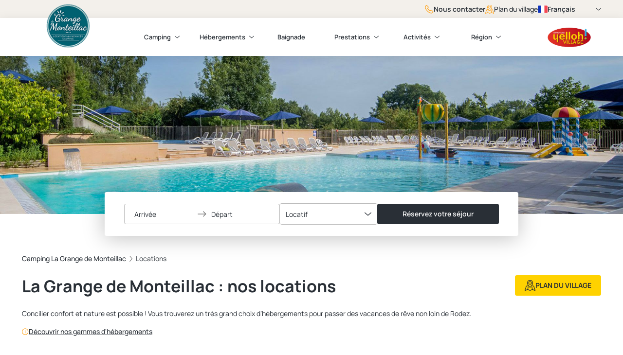

--- FILE ---
content_type: text/html; charset=utf-8
request_url: https://www.aveyron-location.com/fr/locations
body_size: 20421
content:
<!doctype html>
<html data-n-head-ssr lang="fr" style="" data-n-head="%7B%22lang%22:%7B%22ssr%22:%22fr%22%7D,%22style%22:%7B%22ssr%22:%22%22%7D%7D">
  <head >
    <meta data-n-head="ssr" charset="utf-8"><meta data-n-head="ssr" name="viewport" content="width=device-width, initial-scale=1"><meta data-n-head="ssr" name="format-detection" content="telephone=no"><meta data-n-head="ssr" data-hid="description" name="description" content="Concilier confort et nature est possible ! Vous trouverez un très grand choix d’hébergements pour passer des vacances de rêve non loin de Rodez."><title>La Grange de Monteillac, location de mobil home Midi-Pyrénées</title><link data-n-head="ssr" data-hid="icon" rel="icon" type="image/x-icon" href="/favicon/favicon.ico"><link data-n-head="ssr" data-hid="icon" rel="apple-touch-icon" href="/favicon/apple-touch-icon-180x180.png"><link data-n-head="ssr" data-hid="icon" rel="icon" type="image/png" href="/favicon/favicon-16x16.png" sizes="16x16"><link data-n-head="ssr" data-hid="icon" rel="icon" type="image/png" href="/favicon/favicon-32x32.png" sizes="32x32"><link data-n-head="ssr" rel="icon" type="image/png" href="/favicon/android-chrome-192x192.png" sizes="192x192"><link data-n-head="ssr" rel="icon" type="image/png" href="/favicon/android-chrome-512x512.png" sizes="512x512"><link data-n-head="ssr" rel="manifest" href="/favicon/manifest.json"><link data-n-head="ssr" rel="preload" as="image" href="https://medias.yellohvillage.fr/338/la_grange_de_monteillac_panoramique_2021_2151a753ee.jpg" imageSrcSet="https://medias.yellohvillage.fr/338/la_grange_de_monteillac_panoramique_2021_2151a753ee.jpg 1900w,https://medias.yellohvillage.fr/338/medium_la_grange_de_monteillac_panoramique_2021_2151a753ee.jpg 1170w,https://medias.yellohvillage.fr/338/small_la_grange_de_monteillac_panoramique_2021_2151a753ee.jpg 570w,https://medias.yellohvillage.fr/338/xsmall_la_grange_de_monteillac_panoramique_2021_2151a753ee.jpg 370w,https://medias.yellohvillage.fr/338/thumbnail_la_grange_de_monteillac_panoramique_2021_2151a753ee.jpg 245w"><link data-n-head="ssr" rel="canonical" href="https://www.aveyron-location.com/fr/locations"><link data-n-head="ssr" rel="alternate" hreflang="en" href="https://www.aveyron-location.com/en/rental-accommodations"><link data-n-head="ssr" rel="alternate" hreflang="fr" href="https://www.aveyron-location.com/fr/locations"><link data-n-head="ssr" rel="alternate" hreflang="es" href="https://www.aveyron-location.com/es/alojamientos"><link data-n-head="ssr" rel="alternate" hreflang="it" href="https://www.aveyron-location.com/it/alloggi"><link data-n-head="ssr" rel="alternate" hreflang="nl" href="https://www.aveyron-location.com/nl/huuraccommodaties"><link data-n-head="ssr" rel="alternate" hreflang="de" href="https://www.aveyron-location.com/de/unterkunfte"><script data-n-head="ssr" charset="utf-8" defer data-hid="newrelic" src="/scripts/newrelic.prod.js" type="text/javascript"></script><script data-n-head="ssr" type="application/ld+json">{"@context":"http://schema.org","@type":"Campground","name":"La Grange de Monteillac","image":"https://medias.yellohvillage.fr/338/la_grange_de_monteillac_panoramique_2021_2151a753ee.jpg","priceRange":"€€","url":"https://www.aveyron-location.com","telephone":"+33 (0)5 65 70 21 00","address":{"@type":"PostalAddress","streetAddress":"","addressLocality":"Sévérac l'Église","addressRegion":"Midi-Pyrénées","postalCode":"12310","addressCountry":"France"},"geo":{"@type":"GeoCoordinates","latitude":44.364314,"longitude":2.851389},"aggregateRating":{"@type":"AggregateRating","ratingValue":"8.0","reviewCount":235,"bestRating":10,"worstRating":0}}</script><script data-n-head="ssr" type="application/ld+json">{"@context":"https://schema.org","@type":"BreadcrumbList","itemListElement":[{"@type":"ListItem","position":0,"name":"Camping La Grange de Monteillac","item":"https://www.aveyron-location.com/fr"},{"@type":"ListItem","position":1,"name":"Locations","item":"https://www.aveyron-location.com/fr/locations"}]}</script><link rel="preload" href="/_nuxt/aac9167.modern.js" as="script"><link rel="preload" href="/_nuxt/f029408.modern.js" as="script"><link rel="preload" href="/_nuxt/css/9cdebc0.css" as="style"><link rel="preload" href="/_nuxt/3c6b34e.modern.js" as="script"><link rel="preload" href="/_nuxt/css/1da37a7.css" as="style"><link rel="preload" href="/_nuxt/38fdd26.modern.js" as="script"><link rel="preload" href="/_nuxt/1673307.modern.js" as="script"><link rel="preload" href="/_nuxt/aa295df.modern.js" as="script"><link rel="preload" href="/_nuxt/f8a9939.modern.js" as="script"><link rel="preload" href="/_nuxt/c276eaf.modern.js" as="script"><link rel="preload" href="/_nuxt/d0e6255.modern.js" as="script"><link rel="preload" href="/_nuxt/76696c8.modern.js" as="script"><link rel="preload" href="/_nuxt/d6738c3.modern.js" as="script"><link rel="preload" href="/_nuxt/f82347d.modern.js" as="script"><link rel="preload" href="/_nuxt/e353060.modern.js" as="script"><link rel="preload" href="/_nuxt/68a7eaf.modern.js" as="script"><link rel="preload" href="/_nuxt/8534186.modern.js" as="script"><link rel="preload" href="/_nuxt/eadaf06.modern.js" as="script"><link rel="preload" href="/_nuxt/bc92eac.modern.js" as="script"><link rel="preload" href="/_nuxt/4de9428.modern.js" as="script"><link rel="preload" href="/_nuxt/8efd706.modern.js" as="script"><link rel="preload" href="/_nuxt/css/f5a77ce.css" as="style"><link rel="preload" href="/_nuxt/cdd4231.modern.js" as="script"><link rel="preload" href="/_nuxt/6c565e0.modern.js" as="script"><link rel="preload" href="/_nuxt/be5c583.modern.js" as="script"><link rel="preload" href="/_nuxt/c9b0244.modern.js" as="script"><link rel="preload" href="/_nuxt/3eb801c.modern.js" as="script"><link rel="preload" href="/_nuxt/1ce9a04.modern.js" as="script"><link rel="preload" href="/_nuxt/d3d20ea.modern.js" as="script"><link rel="preload" href="/_nuxt/077697f.modern.js" as="script"><link rel="preload" href="/_nuxt/0939c96.modern.js" as="script"><link rel="preload" href="/_nuxt/074bba3.modern.js" as="script"><link rel="preload" href="/_nuxt/018cf35.modern.js" as="script"><link rel="preload" href="/_nuxt/9f7e8bc.modern.js" as="script"><link rel="preload" href="/_nuxt/c110699.modern.js" as="script"><link rel="preload" href="/_nuxt/0fa648d.modern.js" as="script"><link rel="preload" href="/_nuxt/bcd70c4.modern.js" as="script"><link rel="preload" href="/_nuxt/3e20409.modern.js" as="script"><link rel="preload" href="/_nuxt/0203df0.modern.js" as="script"><link rel="preload" href="/_nuxt/c69f377.modern.js" as="script"><link rel="preload" href="/_nuxt/916d11b.modern.js" as="script"><link rel="preload" href="/_nuxt/c3bd370.modern.js" as="script"><link rel="preload" href="/_nuxt/5b8122a.modern.js" as="script"><link rel="preload" href="/_nuxt/8b764c2.modern.js" as="script"><link rel="preload" href="/_nuxt/e073f9d.modern.js" as="script"><link rel="preload" href="/_nuxt/842adc6.modern.js" as="script"><link rel="preload" href="/_nuxt/ec0b3bf.modern.js" as="script"><link rel="preload" href="/_nuxt/1f1cd2f.modern.js" as="script"><link rel="preload" href="/_nuxt/css/ba7f5c9.css" as="style"><link rel="preload" href="/_nuxt/b26f0a0.modern.js" as="script"><link rel="preload" href="/_nuxt/667f377.modern.js" as="script"><link rel="preload" href="/_nuxt/b09e153.modern.js" as="script"><link rel="preload" href="/_nuxt/8d2617c.modern.js" as="script"><link rel="preload" href="/_nuxt/cc09b05.modern.js" as="script"><link rel="preload" href="/_nuxt/c6b6945.modern.js" as="script"><link rel="preload" href="/_nuxt/c449e39.modern.js" as="script"><link rel="preload" href="/_nuxt/cdfb001.modern.js" as="script"><link rel="preload" href="/_nuxt/76c524b.modern.js" as="script"><link rel="preload" href="/_nuxt/aa3ea1c.modern.js" as="script"><link rel="preload" href="/_nuxt/0db817b.modern.js" as="script"><link rel="preload" href="/_nuxt/36f4ac3.modern.js" as="script"><link rel="preload" href="/_nuxt/ddb46a2.modern.js" as="script"><link rel="preload" href="/_nuxt/b57d92c.modern.js" as="script"><link rel="preload" href="/_nuxt/032a94e.modern.js" as="script"><link rel="preload" href="/_nuxt/9c23a45.modern.js" as="script"><link rel="preload" href="/_nuxt/d8f98ab.modern.js" as="script"><link rel="preload" href="/_nuxt/4b8e978.modern.js" as="script"><link rel="preload" href="/_nuxt/1883880.modern.js" as="script"><link rel="preload" href="/_nuxt/b596b6a.modern.js" as="script"><link rel="preload" href="/_nuxt/4d3aed0.modern.js" as="script"><link rel="preload" href="/_nuxt/f158e02.modern.js" as="script"><link rel="preload" href="/_nuxt/22a5cc7.modern.js" as="script"><link rel="preload" href="/_nuxt/396d145.modern.js" as="script"><link rel="preload" href="/_nuxt/6051425.modern.js" as="script"><link rel="preload" href="/_nuxt/fd22252.modern.js" as="script"><link rel="preload" href="/_nuxt/157bb3e.modern.js" as="script"><link rel="preload" href="/_nuxt/ad953ad.modern.js" as="script"><link rel="preload" href="/_nuxt/f5a1ce7.modern.js" as="script"><link rel="preload" href="/_nuxt/34e9d30.modern.js" as="script"><link rel="preload" href="/_nuxt/1af032a.modern.js" as="script"><link rel="preload" href="/_nuxt/3701bc7.modern.js" as="script"><link rel="preload" href="/_nuxt/5790483.modern.js" as="script"><link rel="preload" href="/_nuxt/dc67011.modern.js" as="script"><link rel="preload" href="/_nuxt/60a2e3b.modern.js" as="script"><link rel="preload" href="/_nuxt/77e3e7c.modern.js" as="script"><link rel="preload" href="/_nuxt/e59d95d.modern.js" as="script"><link rel="preload" href="/_nuxt/8b3fdb9.modern.js" as="script"><link rel="preload" href="/_nuxt/726fd89.modern.js" as="script"><link rel="preload" href="/_nuxt/4f2c0eb.modern.js" as="script"><link rel="preload" href="/_nuxt/f2edac2.modern.js" as="script"><link rel="preload" href="/_nuxt/663d9ff.modern.js" as="script"><link rel="preload" href="/_nuxt/63fa6c5.modern.js" as="script"><link rel="preload" href="/_nuxt/5914339.modern.js" as="script"><link rel="preload" href="/_nuxt/1668885.modern.js" as="script"><link rel="preload" href="/_nuxt/e3ab0ec.modern.js" as="script"><link rel="preload" href="/_nuxt/6e7d9e3.modern.js" as="script"><link rel="preload" href="/_nuxt/08286bf.modern.js" as="script"><link rel="preload" href="/_nuxt/5f99b10.modern.js" as="script"><link rel="preload" href="/_nuxt/4954cd1.modern.js" as="script"><link rel="preload" href="/_nuxt/c4da855.modern.js" as="script"><link rel="preload" href="/_nuxt/901f133.modern.js" as="script"><link rel="preload" href="/_nuxt/2518d7c.modern.js" as="script"><link rel="preload" href="/_nuxt/db853ff.modern.js" as="script"><link rel="preload" href="/_nuxt/78d1818.modern.js" as="script"><link rel="preload" href="/_nuxt/fcb0424.modern.js" as="script"><link rel="preload" href="/_nuxt/1a73eb1.modern.js" as="script"><link rel="preload" href="/_nuxt/59cc8c8.modern.js" as="script"><link rel="preload" href="/_nuxt/e9764b8.modern.js" as="script"><link rel="preload" href="/_nuxt/0e5db12.modern.js" as="script"><link rel="preload" href="/_nuxt/8ea129b.modern.js" as="script"><link rel="preload" href="/_nuxt/419a4c7.modern.js" as="script"><link rel="preload" href="/_nuxt/e5b06be.modern.js" as="script"><link rel="preload" href="/_nuxt/38fa047.modern.js" as="script"><link rel="preload" href="/_nuxt/a49f051.modern.js" as="script"><link rel="preload" href="/_nuxt/b59c904.modern.js" as="script"><link rel="preload" href="/_nuxt/08964dd.modern.js" as="script"><link rel="preload" href="/_nuxt/d69d590.modern.js" as="script"><link rel="preload" href="/_nuxt/72d949a.modern.js" as="script"><link rel="preload" href="/_nuxt/71e42ab.modern.js" as="script"><link rel="preload" href="/_nuxt/a82b13b.modern.js" as="script"><link rel="preload" href="/_nuxt/94b0bfe.modern.js" as="script"><link rel="preload" href="/_nuxt/8ca0e22.modern.js" as="script"><link rel="preload" href="/_nuxt/b666903.modern.js" as="script"><link rel="preload" href="/_nuxt/1b162f1.modern.js" as="script"><link rel="preload" href="/_nuxt/css/7534885.css" as="style"><link rel="preload" href="/_nuxt/9c44707.modern.js" as="script"><link rel="preload" href="/_nuxt/3def838.modern.js" as="script"><link rel="preload" href="/_nuxt/3dfdf05.modern.js" as="script"><link rel="preload" href="/_nuxt/8822f75.modern.js" as="script"><link rel="preload" href="/_nuxt/css/c4d8207.css" as="style"><link rel="preload" href="/_nuxt/c7d18e8.modern.js" as="script"><link rel="preload" href="/_nuxt/a952528.modern.js" as="script"><link rel="preload" href="/_nuxt/css/5cf7a73.css" as="style"><link rel="preload" href="/_nuxt/7221886.modern.js" as="script"><link rel="preload" href="/_nuxt/css/6d0aae2.css" as="style"><link rel="preload" href="/_nuxt/959c026.modern.js" as="script"><link rel="preload" href="/_nuxt/css/f6cabc9.css" as="style"><link rel="preload" href="/_nuxt/292c292.modern.js" as="script"><link rel="stylesheet" href="/_nuxt/css/9cdebc0.css"><link rel="stylesheet" href="/_nuxt/css/1da37a7.css"><link rel="stylesheet" href="/_nuxt/css/f5a77ce.css"><link rel="stylesheet" href="/_nuxt/css/ba7f5c9.css"><link rel="stylesheet" href="/_nuxt/css/7534885.css"><link rel="stylesheet" href="/_nuxt/css/c4d8207.css"><link rel="stylesheet" href="/_nuxt/css/5cf7a73.css"><link rel="stylesheet" href="/_nuxt/css/6d0aae2.css"><link rel="stylesheet" href="/_nuxt/css/f6cabc9.css">
  </head>
  <body >
    <div data-server-rendered="true" id="__nuxt"><!----><div id="__layout"><div data-fetch-key="PrivilegeLayout:0"><header><div class="Menu-container" style="top:0;"><div class="Menu-preNav mq--onlyDesktop"><div class="Menu-preNav-container"><a href="/fr/contact" class="Menu-preNav-link button-label Button Button--link Button--yellow Button--icon"><svg xmlns="http://www.w3.org/2000/svg" class="sprite-icon sprite-icons"><use href="/_nuxt/49b8d29b94b2c2ff892b706c5c7d310b.svg#i-phone" xlink:href="/_nuxt/49b8d29b94b2c2ff892b706c5c7d310b.svg#i-phone"></use></svg> <span class="Button-text">Nous contacter</span></a> <button type="button" class="Menu-preNav-link button-label Button Button--link Button--yellow Button--icon"><svg xmlns="http://www.w3.org/2000/svg" class="sprite-icon sprite-icons"><use href="/_nuxt/49b8d29b94b2c2ff892b706c5c7d310b.svg#i-map-with-marker" xlink:href="/_nuxt/49b8d29b94b2c2ff892b706c5c7d310b.svg#i-map-with-marker"></use></svg> <span class="Button-text">Plan du village</span></button> <div class="Menu-preNav-selectInput"><div class="LanguageSelector"><div data-tippy-component="" animation="shift-away" theme="language-selector" trigger="click focus" interactive="true" append-to="parent" placement="auto-bottom" boundary="viewport" max-width="none"><div data-tippy-component-trigger=""><button class="Language-selector-button button-label"><svg xmlns="http://www.w3.org/2000/svg" class="LanguageSelector-flagIcon sprite-icon sprite-icons"><use href="/_nuxt/49b8d29b94b2c2ff892b706c5c7d310b.svg#i-flag-fr" xlink:href="/_nuxt/49b8d29b94b2c2ff892b706c5c7d310b.svg#i-flag-fr"></use></svg>
        Français
        <svg xmlns="http://www.w3.org/2000/svg" class="LanguageSelector-iconChevron sprite-icon sprite-icons"><use href="/_nuxt/49b8d29b94b2c2ff892b706c5c7d310b.svg#i-chevron" xlink:href="/_nuxt/49b8d29b94b2c2ff892b706c5c7d310b.svg#i-chevron"></use></svg></button></div> <div> <div class="LanguageSelector-options"><div><a href="/en/rental-accommodations" class="LanguageSelector-link"><svg xmlns="http://www.w3.org/2000/svg" class="LanguageSelector-flagIcon sprite-icon sprite-icons"><use href="/_nuxt/49b8d29b94b2c2ff892b706c5c7d310b.svg#i-flag-en" xlink:href="/_nuxt/49b8d29b94b2c2ff892b706c5c7d310b.svg#i-flag-en"></use></svg>
          English
        </a></div><div><a href="/fr/locations" class="LanguageSelector-link"><svg xmlns="http://www.w3.org/2000/svg" class="LanguageSelector-flagIcon sprite-icon sprite-icons"><use href="/_nuxt/49b8d29b94b2c2ff892b706c5c7d310b.svg#i-flag-fr" xlink:href="/_nuxt/49b8d29b94b2c2ff892b706c5c7d310b.svg#i-flag-fr"></use></svg>
          Français
        </a></div><div><a href="/es/alojamientos" class="LanguageSelector-link"><svg xmlns="http://www.w3.org/2000/svg" class="LanguageSelector-flagIcon sprite-icon sprite-icons"><use href="/_nuxt/49b8d29b94b2c2ff892b706c5c7d310b.svg#i-flag-es" xlink:href="/_nuxt/49b8d29b94b2c2ff892b706c5c7d310b.svg#i-flag-es"></use></svg>
          Español
        </a></div><div><a href="/it/alloggi" class="LanguageSelector-link"><svg xmlns="http://www.w3.org/2000/svg" class="LanguageSelector-flagIcon sprite-icon sprite-icons"><use href="/_nuxt/49b8d29b94b2c2ff892b706c5c7d310b.svg#i-flag-it" xlink:href="/_nuxt/49b8d29b94b2c2ff892b706c5c7d310b.svg#i-flag-it"></use></svg>
          Italiano
        </a></div><div><a href="/nl/huuraccommodaties" class="LanguageSelector-link"><svg xmlns="http://www.w3.org/2000/svg" class="LanguageSelector-flagIcon sprite-icon sprite-icons"><use href="/_nuxt/49b8d29b94b2c2ff892b706c5c7d310b.svg#i-flag-nl" xlink:href="/_nuxt/49b8d29b94b2c2ff892b706c5c7d310b.svg#i-flag-nl"></use></svg>
          Nederlands
        </a></div><div><a href="/de/unterkunfte" class="LanguageSelector-link"><svg xmlns="http://www.w3.org/2000/svg" class="LanguageSelector-flagIcon sprite-icon sprite-icons"><use href="/_nuxt/49b8d29b94b2c2ff892b706c5c7d310b.svg#i-flag-de" xlink:href="/_nuxt/49b8d29b94b2c2ff892b706c5c7d310b.svg#i-flag-de"></use></svg>
          Deutsch
        </a></div></div></div></div></div></div></div></div> <div data-menu class="Menu"><div class="Menu-header"><span class="Menu-mobileTrigger"><svg xmlns="http://www.w3.org/2000/svg" class="sprite-icon sprite-icons"><use href="/_nuxt/49b8d29b94b2c2ff892b706c5c7d310b.svg#i-menu-burger" xlink:href="/_nuxt/49b8d29b94b2c2ff892b706c5c7d310b.svg#i-menu-burger"></use></svg></span> <a href="/fr" class="nuxt-link-active"><figure class="Image Menu-campingLogo"><img srcset="" src="https://medias.yellohvillage.fr/338/la_grange_de_monteillac_ba54f34543.png" alt="" width="100" height="110" loading="lazy" class="Image-content" style="object-fit:contain;"></figure></a> <a href="https://www.yellohvillage.fr/camping/la_grange_de_monteillac" target="_blank"><figure class="Image Menu-yellohLogo"><img srcset="" src="/_nuxt/img/logo-yelloh.e188bde.png" alt="Yelloh Village" width="130" height="59" loading="lazy" class="Image-content" style="object-fit:contain;"></figure></a></div> <div class="Menu-navContainer"><nav role="navigation" aria-label="Navigation principale" class="Menu-nav"><ul class="Menu-nav-list"><li class="Menu-nav-item"><div class="Menu-nav-dropdown"><button id="menuItem-0" data-navigation-dropdown aria-expanded="false" aria-controls="mItem-0">
                Camping
                <svg xmlns="http://www.w3.org/2000/svg" class="Menu-nav-chevron sprite-icon sprite-icons"><use href="/_nuxt/49b8d29b94b2c2ff892b706c5c7d310b.svg#i-chevron" xlink:href="/_nuxt/49b8d29b94b2c2ff892b706c5c7d310b.svg#i-chevron"></use></svg></button> <ul id="mItem-0" aria-labelledby="menuItem-0" class="Menu-nav-sublist"><li><a href="/fr" class="nuxt-link-active">
                    Accueil
                  </a></li><li><a href="/fr/offres-speciales">
                    Offres spéciales
                  </a></li><li><a href="/fr/avis-clients">
                    Avis clients
                  </a></li><li><a href="/fr/contact">
                    Nous contacter
                  </a></li><li><a href="/fr/coordonnees-et-localisation">
                    Coordonnées &amp; localisation
                  </a></li></ul></div></li><li class="Menu-nav-item"><div class="Menu-nav-dropdown"><button id="menuItem-1" data-navigation-dropdown aria-expanded="false" aria-controls="mItem-1">
                Hébergements
                <svg xmlns="http://www.w3.org/2000/svg" class="Menu-nav-chevron sprite-icon sprite-icons"><use href="/_nuxt/49b8d29b94b2c2ff892b706c5c7d310b.svg#i-chevron" xlink:href="/_nuxt/49b8d29b94b2c2ff892b706c5c7d310b.svg#i-chevron"></use></svg></button> <ul id="mItem-1" aria-labelledby="menuItem-1" class="Menu-nav-sublist"><li><a href="/fr/locations" aria-current="page" class="nuxt-link-exact-active nuxt-link-active">
                    Locatifs
                  </a></li><li><a href="/fr/emplacements">
                    Emplacements
                  </a></li></ul></div></li><li class="Menu-nav-item"><a href="/fr/espace-baignade">
                Baignade
              </a></li><li class="Menu-nav-item"><div class="Menu-nav-dropdown"><button id="menuItem-3" data-navigation-dropdown aria-expanded="false" aria-controls="mItem-3">
                Prestations
                <svg xmlns="http://www.w3.org/2000/svg" class="Menu-nav-chevron sprite-icon sprite-icons"><use href="/_nuxt/49b8d29b94b2c2ff892b706c5c7d310b.svg#i-chevron" xlink:href="/_nuxt/49b8d29b94b2c2ff892b706c5c7d310b.svg#i-chevron"></use></svg></button> <ul id="mItem-3" aria-labelledby="menuItem-3" class="Menu-nav-sublist"><li><a href="/fr/services">
                    Services
                  </a></li><li><a href="/fr/accueil-groupe">
                    Accueil groupe
                  </a></li></ul></div></li><li class="Menu-nav-item"><div class="Menu-nav-dropdown"><button id="menuItem-4" data-navigation-dropdown aria-expanded="false" aria-controls="mItem-4">
                Activités
                <svg xmlns="http://www.w3.org/2000/svg" class="Menu-nav-chevron sprite-icon sprite-icons"><use href="/_nuxt/49b8d29b94b2c2ff892b706c5c7d310b.svg#i-chevron" xlink:href="/_nuxt/49b8d29b94b2c2ff892b706c5c7d310b.svg#i-chevron"></use></svg></button> <ul id="mItem-4" aria-labelledby="menuItem-4" class="Menu-nav-sublist"><li><a href="/fr/clubs-enfants">
                    Clubs enfants
                  </a></li><li><a href="/fr/activites">
                    Activités
                  </a></li><li><a href="/fr/animations">
                    Animations
                  </a></li></ul></div></li><li class="Menu-nav-item"><div class="Menu-nav-dropdown"><button id="menuItem-5" data-navigation-dropdown aria-expanded="false" aria-controls="mItem-5">
                Région
                <svg xmlns="http://www.w3.org/2000/svg" class="Menu-nav-chevron sprite-icon sprite-icons"><use href="/_nuxt/49b8d29b94b2c2ff892b706c5c7d310b.svg#i-chevron" xlink:href="/_nuxt/49b8d29b94b2c2ff892b706c5c7d310b.svg#i-chevron"></use></svg></button> <ul id="mItem-5" aria-labelledby="menuItem-5" class="Menu-nav-sublist"><li><a href="/fr/a-proximite">
                    Visites à proximité
                  </a></li><li><a href="/fr/a-proximite/tourisme-en-aveyron">
                    Tourisme en Aveyron
                  </a></li><li><a href="/fr/a-proximite/viaduc-de-millau">
                    Viaduc de Millau
                  </a></li></ul></div></li></ul></nav> <!----></div></div></div></header> <div data-fetch-key="PrivilegeWebsite:0"><script>
    window.__VUE_DEVTOOLS_GLOBAL_HOOK__
  </script> <div class="DefaultLayout-heroContainer"><div class="Hero Hero--secondary"><figure class="Image Hero-image"><img srcset="https://medias.yellohvillage.fr/338/la_grange_de_monteillac_panoramique_2021_2151a753ee.jpg 1900w,https://medias.yellohvillage.fr/338/medium_la_grange_de_monteillac_panoramique_2021_2151a753ee.jpg 1170w,https://medias.yellohvillage.fr/338/small_la_grange_de_monteillac_panoramique_2021_2151a753ee.jpg 570w,https://medias.yellohvillage.fr/338/xsmall_la_grange_de_monteillac_panoramique_2021_2151a753ee.jpg 370w,https://medias.yellohvillage.fr/338/thumbnail_la_grange_de_monteillac_panoramique_2021_2151a753ee.jpg 245w" src="https://medias.yellohvillage.fr/338/la_grange_de_monteillac_panoramique_2021_2151a753ee.jpg" width="1900" height="880" loading="lazy" class="Image-content" style="object-fit:cover;"></figure> <!----> <!----></div> <div class="SearchBar DefaultLayout-searchBar"><div class="SearchBar-desktop mq--onlyDesktop"><form name="formulateForm" class="Form SearchForm formulate-form formulate-form--formulateForm"><!----> <!----> <div class="DateRangePicker-wrapper client-only-placeholder"><div class="DateRangePicker-buttons radius-4 body-text"><!----> <button aria-label="Choisir une plage de dates" aria-controls="datepicker" type="button" class="DateRangePicker-button"><span class="DateRangePicker-dateValue">
      Arrivée
    </span> <!----></button> <svg xmlns="http://www.w3.org/2000/svg" aria-hidden="true" class="DateRangePicker-arrowIcon sprite-icon sprite-icons"><use href="/_nuxt/49b8d29b94b2c2ff892b706c5c7d310b.svg#i-arrow" xlink:href="/_nuxt/49b8d29b94b2c2ff892b706c5c7d310b.svg#i-arrow"></use></svg> <button aria-label="Choisir une plage de dates" aria-controls="datepicker" type="button" class="DateRangePicker-button"><span class="DateRangePicker-dateValue">
      Départ
    </span> <!----></button> <!----></div></div> <div data-classification="custom-dropdown" data-has-value="true" data-type="custom-dropdown" class="SearchForm-select formulate-input SelectInput--default"><div class="formulate-input-wrapper"><!----> <!----> <div data-type="custom-dropdown" class="CustomDropdown formulate-input-element formulate-input-element--custom-dropdown CustomDropdown-listOptions"><div dir="auto" type="select" id="formulate--fr-locations-2387" class="v-select vs--single vs--unsearchable"> <div id="vs83160__combobox" role="combobox" aria-expanded="false" aria-owns="vs83160__listbox" aria-controls="vs83160__listbox" aria-label="Search for option" class="vs__dropdown-toggle"><div class="vs__selected-options"><span class="vs__selected"><!---->
      Locatif
     <!----></span> <input readonly="readonly" aria-autocomplete="list" aria-labelledby="vs83160__combobox" aria-controls="vs83160__listbox" type="search" autocomplete="off" value="" class="vs__search"></div> <div class="vs__actions"><button type="button" title="Clear Selected" aria-label="Clear Selected" class="vs__clear" style="display:none;"><svg xmlns="http://www.w3.org/2000/svg" width="10" height="10"><path d="M6.895455 5l2.842897-2.842898c.348864-.348863.348864-.914488 0-1.263636L9.106534.261648c-.348864-.348864-.914489-.348864-1.263636 0L5 3.104545 2.157102.261648c-.348863-.348864-.914488-.348864-1.263636 0L.261648.893466c-.348864.348864-.348864.914489 0 1.263636L3.104545 5 .261648 7.842898c-.348864.348863-.348864.914488 0 1.263636l.631818.631818c.348864.348864.914773.348864 1.263636 0L5 6.895455l2.842898 2.842897c.348863.348864.914772.348864 1.263636 0l.631818-.631818c.348864-.348864.348864-.914489 0-1.263636L6.895455 5z"></path></svg></button> <svg xmlns="http://www.w3.org/2000/svg" class="sprite-icon sprite-icons"><use href="/_nuxt/49b8d29b94b2c2ff892b706c5c7d310b.svg#i-chevron" xlink:href="/_nuxt/49b8d29b94b2c2ff892b706c5c7d310b.svg#i-chevron"></use></svg> <div class="vs__spinner" style="display:none;">Loading...</div></div></div> <ul id="vs83160__listbox" role="listbox" style="display:none;visibility:hidden;"></ul> </div></div> <!----></div> <!----> <!----></div> <div data-classification="text" data-type="text" class="SearchForm-submit formulate-input"><div class="formulate-input-wrapper"><!----> <!----> <button type="submit" class="Button Button--primary Button--black button-label"><!----> <span class="Button-text">Réservez votre séjour</span></button> <!----></div> <!----> <!----></div></form></div></div></div> <div id="page-container" class="page-container"><ol class="Breadcrumbs container"><li class="Breadcrumbs-item"><a href="/fr" class="Breadcrumbs-button nuxt-link-active Button Button--link Button--yellow"><!----> <span class="Button-text">Camping La Grange de Monteillac</span></a></li><li class="Breadcrumbs-item"><a href="/fr/locations" aria-current="page" active="true" class="Breadcrumbs-button nuxt-link-exact-active nuxt-link-active Button Button--link Button--yellow"><!----> <span class="Button-text">Locations</span></a></li></ol> <section><div class="AccommodationListPage"><section class="AccommodationListPage-header container"><h1 class="AccommodationListPage-mainTitle heading-1">La Grange de Monteillac : nos locations</h1> <button type="button" class="Button Button--primary Button--yellow button-label Button--icon"><svg xmlns="http://www.w3.org/2000/svg" class="sprite-icon sprite-icons"><use href="/_nuxt/49b8d29b94b2c2ff892b706c5c7d310b.svg#i-map-with-marker" xlink:href="/_nuxt/49b8d29b94b2c2ff892b706c5c7d310b.svg#i-map-with-marker"></use></svg> <span class="Button-text">Plan du village</span></button></section> <section class="AccommodationListPage-presentation container"><div class="Paragraphs-container"><div class="Paragraphs"><div class="Paragraphs-column"><div class="RichText"><p>Concilier confort et nature est possible ! Vous trouverez un très grand choix d’hébergements pour passer des vacances de rêve non loin de Rodez.</p></div></div></div> <!----></div> <button type="button" class="Button Button--link Button--yellow Button--icon"><svg xmlns="http://www.w3.org/2000/svg" class="sprite-icon sprite-icons"><use href="/_nuxt/49b8d29b94b2c2ff892b706c5c7d310b.svg#i-info" xlink:href="/_nuxt/49b8d29b94b2c2ff892b706c5c7d310b.svg#i-info"></use></svg> <span class="Button-text">Découvrir nos gammes d'hébergements</span></button></section> <section class="AccommodationListPage-accommodations container"><div class="AccommodationCardList"><div class="AccommodationCardSkeleton align-center AccommodationCard"><div class="AccommodationCardSkeleton-media skeleton radius-4"></div> <div class="AccommodationCardSkeleton-body"><div class="AccommodationCard-heading AccommodationCardSkeleton-heading"><div class="AccommodationCardSkeleton-district skeleton radius-4"></div> <div class="AccommodationCardSkeleton-titles skeleton radius-4"></div> <div class="AccommodationCardSkeleton-more skeleton radius-4"></div></div> <div class="AccommodationCard-technicalInfo"><div class="AccommodationCardSkeleton-icons skeleton radius-4"></div></div> <div class="AccommodationCardSkeleton-button skeleton radius-4"></div></div></div><div class="AccommodationCardSkeleton align-center AccommodationCard"><div class="AccommodationCardSkeleton-media skeleton radius-4"></div> <div class="AccommodationCardSkeleton-body"><div class="AccommodationCard-heading AccommodationCardSkeleton-heading"><div class="AccommodationCardSkeleton-district skeleton radius-4"></div> <div class="AccommodationCardSkeleton-titles skeleton radius-4"></div> <div class="AccommodationCardSkeleton-more skeleton radius-4"></div></div> <div class="AccommodationCard-technicalInfo"><div class="AccommodationCardSkeleton-icons skeleton radius-4"></div></div> <div class="AccommodationCardSkeleton-button skeleton radius-4"></div></div></div><div class="AccommodationCardSkeleton align-center AccommodationCard"><div class="AccommodationCardSkeleton-media skeleton radius-4"></div> <div class="AccommodationCardSkeleton-body"><div class="AccommodationCard-heading AccommodationCardSkeleton-heading"><div class="AccommodationCardSkeleton-district skeleton radius-4"></div> <div class="AccommodationCardSkeleton-titles skeleton radius-4"></div> <div class="AccommodationCardSkeleton-more skeleton radius-4"></div></div> <div class="AccommodationCard-technicalInfo"><div class="AccommodationCardSkeleton-icons skeleton radius-4"></div></div> <div class="AccommodationCardSkeleton-button skeleton radius-4"></div></div></div><div class="AccommodationCardSkeleton align-center AccommodationCard"><div class="AccommodationCardSkeleton-media skeleton radius-4"></div> <div class="AccommodationCardSkeleton-body"><div class="AccommodationCard-heading AccommodationCardSkeleton-heading"><div class="AccommodationCardSkeleton-district skeleton radius-4"></div> <div class="AccommodationCardSkeleton-titles skeleton radius-4"></div> <div class="AccommodationCardSkeleton-more skeleton radius-4"></div></div> <div class="AccommodationCard-technicalInfo"><div class="AccommodationCardSkeleton-icons skeleton radius-4"></div></div> <div class="AccommodationCardSkeleton-button skeleton radius-4"></div></div></div><div class="AccommodationCardSkeleton align-center AccommodationCard"><div class="AccommodationCardSkeleton-media skeleton radius-4"></div> <div class="AccommodationCardSkeleton-body"><div class="AccommodationCard-heading AccommodationCardSkeleton-heading"><div class="AccommodationCardSkeleton-district skeleton radius-4"></div> <div class="AccommodationCardSkeleton-titles skeleton radius-4"></div> <div class="AccommodationCardSkeleton-more skeleton radius-4"></div></div> <div class="AccommodationCard-technicalInfo"><div class="AccommodationCardSkeleton-icons skeleton radius-4"></div></div> <div class="AccommodationCardSkeleton-button skeleton radius-4"></div></div></div><div class="AccommodationCardSkeleton align-center AccommodationCard"><div class="AccommodationCardSkeleton-media skeleton radius-4"></div> <div class="AccommodationCardSkeleton-body"><div class="AccommodationCard-heading AccommodationCardSkeleton-heading"><div class="AccommodationCardSkeleton-district skeleton radius-4"></div> <div class="AccommodationCardSkeleton-titles skeleton radius-4"></div> <div class="AccommodationCardSkeleton-more skeleton radius-4"></div></div> <div class="AccommodationCard-technicalInfo"><div class="AccommodationCardSkeleton-icons skeleton radius-4"></div></div> <div class="AccommodationCardSkeleton-button skeleton radius-4"></div></div></div><div class="AccommodationCardSkeleton align-center AccommodationCard"><div class="AccommodationCardSkeleton-media skeleton radius-4"></div> <div class="AccommodationCardSkeleton-body"><div class="AccommodationCard-heading AccommodationCardSkeleton-heading"><div class="AccommodationCardSkeleton-district skeleton radius-4"></div> <div class="AccommodationCardSkeleton-titles skeleton radius-4"></div> <div class="AccommodationCardSkeleton-more skeleton radius-4"></div></div> <div class="AccommodationCard-technicalInfo"><div class="AccommodationCardSkeleton-icons skeleton radius-4"></div></div> <div class="AccommodationCardSkeleton-button skeleton radius-4"></div></div></div><div class="AccommodationCardSkeleton align-center AccommodationCard"><div class="AccommodationCardSkeleton-media skeleton radius-4"></div> <div class="AccommodationCardSkeleton-body"><div class="AccommodationCard-heading AccommodationCardSkeleton-heading"><div class="AccommodationCardSkeleton-district skeleton radius-4"></div> <div class="AccommodationCardSkeleton-titles skeleton radius-4"></div> <div class="AccommodationCardSkeleton-more skeleton radius-4"></div></div> <div class="AccommodationCard-technicalInfo"><div class="AccommodationCardSkeleton-icons skeleton radius-4"></div></div> <div class="AccommodationCardSkeleton-button skeleton radius-4"></div></div></div><div class="AccommodationCardSkeleton align-center AccommodationCard"><div class="AccommodationCardSkeleton-media skeleton radius-4"></div> <div class="AccommodationCardSkeleton-body"><div class="AccommodationCard-heading AccommodationCardSkeleton-heading"><div class="AccommodationCardSkeleton-district skeleton radius-4"></div> <div class="AccommodationCardSkeleton-titles skeleton radius-4"></div> <div class="AccommodationCardSkeleton-more skeleton radius-4"></div></div> <div class="AccommodationCard-technicalInfo"><div class="AccommodationCardSkeleton-icons skeleton radius-4"></div></div> <div class="AccommodationCardSkeleton-button skeleton radius-4"></div></div></div><div class="AccommodationCardSkeleton align-center AccommodationCard"><div class="AccommodationCardSkeleton-media skeleton radius-4"></div> <div class="AccommodationCardSkeleton-body"><div class="AccommodationCard-heading AccommodationCardSkeleton-heading"><div class="AccommodationCardSkeleton-district skeleton radius-4"></div> <div class="AccommodationCardSkeleton-titles skeleton radius-4"></div> <div class="AccommodationCardSkeleton-more skeleton radius-4"></div></div> <div class="AccommodationCard-technicalInfo"><div class="AccommodationCardSkeleton-icons skeleton radius-4"></div></div> <div class="AccommodationCardSkeleton-button skeleton radius-4"></div></div></div></div></section> <section class="AccommodationListPage-paragraphs"><div class="ButtonSection page-block container"><a href="/fr/emplacements" class="Button Button--primary Button--yellow button-label"><!----> <span class="Button-text"> Découvrez nos emplacements nus</span></a></div></section></div> <!----></section></div></div> <footer class="background--black"><div class="PreFooter background--beigeGrey"><div class="container"><ul class="PreFooter-list"><li class="PreFooter-item"><a href="https://www.yellohvillage.fr/mobile/l_application_mobile_yelloh_village" target="_blank" class="PreFooter-link"><svg xmlns="http://www.w3.org/2000/svg" class="sprite-icon sprite-icons PreFooter-icon icon-smartphone"><use href="/_nuxt/49b8d29b94b2c2ff892b706c5c7d310b.svg#i-smartphone" xlink:href="/_nuxt/49b8d29b94b2c2ff892b706c5c7d310b.svg#i-smartphone"></use></svg> <div class="PreFooter-content"><p class="PreFooter-title label-1">
              Application mobile
            </p> <p class="PreFooter-subtitle body-text">Yelloh! Village partout avec vous. Téléchargez l'app !</p></div></a></li> <li class="PreFooter-item"><a href="https://www.yellohvillage.fr/programme_de_fidelite/programme_de_fidelite_yelloh_village_plus" target="_blank" class="PreFooter-link"><svg xmlns="http://www.w3.org/2000/svg" class="sprite-icon sprite-icons PreFooter-icon icon-fidelity-card"><use href="/_nuxt/49b8d29b94b2c2ff892b706c5c7d310b.svg#i-fidelity-card" xlink:href="/_nuxt/49b8d29b94b2c2ff892b706c5c7d310b.svg#i-fidelity-card"></use></svg> <div class="PreFooter-content"><p class="PreFooter-title label-1">
              Mon programme de fidélité
            </p> <p class="PreFooter-subtitle body-text">Vous allez adorer les avantages du programme Yelloh! Plus</p></div></a></li> <li class="PreFooter-item"><a href="/fr/avis-clients" class="PreFooter-link"><svg xmlns="http://www.w3.org/2000/svg" class="sprite-icon sprite-icons PreFooter-icon icon-star"><use href="/_nuxt/49b8d29b94b2c2ff892b706c5c7d310b.svg#i-star" xlink:href="/_nuxt/49b8d29b94b2c2ff892b706c5c7d310b.svg#i-star"></use></svg> <div class="PreFooter-content"><p class="PreFooter-title label-1">
              Avis clients
            </p> <p class="PreFooter-subtitle body-text">Encore indécis ? Consultez les avis de nos clients</p></div></a></li></ul></div></div> <section class="Footer container"><div class="Footer-inner"><div><figure class="Image Footer-logo"><img srcset="" src="https://medias.yellohvillage.fr/338/thumbnail_la_grange_de_monteillac_footer_4e60e1722d.png" alt="" width="156" height="156" loading="lazy" class="Image-content" style="object-fit:cover;"></figure> <div class="Footer-item Footer-item--contactUs"><p class="Footer-itemTitle label-1">Nous contacter</p></div> <div class="Footer-item Footer-item--infos"><p class="Footer-itemTitle body-text">Nous appeler</p> <a href="tel:+33565702100" target="_blank" class="Footer-itemPhone Button Button--tertiary Button--yellow button-label Button--icon"><svg xmlns="http://www.w3.org/2000/svg" class="sprite-icon sprite-icons"><use href="/_nuxt/49b8d29b94b2c2ff892b706c5c7d310b.svg#i-phone" xlink:href="/_nuxt/49b8d29b94b2c2ff892b706c5c7d310b.svg#i-phone"></use></svg> <span class="Button-text">+33 (0)5 65 70 21 00</span></a></div> <div class="Footer-item Footer-item--infos"><p class="Footer-itemTitle body-text">Nous trouver</p> <p class="Footer-itemText subheading"> - 12310 Sévérac l'Église</p></div> <div class="Footer-item Footer-item--infos"><p class="Footer-itemTitle body-text">Horaires réception</p> <p class="Footer-itemText subheading">Tous les jours de 8h à 19h30</p></div> <div class="Footer-item Footer-item--infos"><p class="Footer-itemTitle body-text">Nous écrire</p> <a href="mailto:info@yellohvillage-grange-monteillac.com" target="_blank" class="Footer-itemLink subheading Button Button--link Button--yellow"><!----> <span class="Button-text">info@yellohvillage-grange-monteillac.com</span></a></div></div> <div><div class="Footer-item"><div class="ListLinks"><p class="ListLinks-title label-1">Service client</p> <ul class="ListLinks-list"><li class="ListLinks-listItem"><a href="https://www.yellohvillage.fr/footer/service_client/faq" target="_blank" class="ListLinks-listItemLink subheading Button Button--link Button--yellow"><!----> <span class="Button-text">FAQ</span></a></li><li class="ListLinks-listItem"><a href="https://booking.yellohvillage.com/cart-directPayment.php?camping=yelloh&amp;lang=fr" target="_blank" class="ListLinks-listItemLink subheading Button Button--link Button--yellow"><!----> <span class="Button-text">Retrouver ma réservation</span></a></li><li class="ListLinks-listItem"><a href="https://www.yellohvillage.fr/footer/service_client/service_clientele" target="_blank" class="ListLinks-listItemLink subheading Button Button--link Button--yellow"><!----> <span class="Button-text">Service clientèle</span></a></li></ul></div></div> <!----></div> <div><div class="Footer-item"><div class="ListLinks"><p class="ListLinks-title label-1">Infos pratiques</p> <ul class="ListLinks-list"><li class="ListLinks-listItem"><a href="https://www.yellohvillage.fr/var/storage/ftp/cgv/CGV_fr.pdf" target="_blank" class="ListLinks-listItemLink subheading Button Button--link Button--yellow"><!----> <span class="Button-text">CGV</span></a></li><li class="ListLinks-listItem"><button type="button" onClick="() =&gt; this.openDidomiModal()" class="ListLinks-listItemLink subheading Button Button--link Button--yellow"><!----> <span class="Button-text">Politique de confidentialité</span></button></li><li class="ListLinks-listItem"><a href="/fr/mentions-legales" class="ListLinks-listItemLink subheading Button Button--link Button--yellow"><!----> <span class="Button-text">Mentions légales</span></a></li></ul></div></div> <div class="Footer-item Footer-item--socials display-flex align-center"><p class="Footer-itemTitle label-1">Suivez-nous :</p> <ul class="Socials"><li class="Socials-listItem"><a href="https://www.facebook.com/yellohvillagelagrangedemonteillac/" target="_blank"><svg xmlns="http://www.w3.org/2000/svg" class="Socials-listItemIcon sprite-icon sprite-icons"><use href="/_nuxt/49b8d29b94b2c2ff892b706c5c7d310b.svg#i-facebook" xlink:href="/_nuxt/49b8d29b94b2c2ff892b706c5c7d310b.svg#i-facebook"></use></svg> <span class="Socials-listItemLabel visuallyHidden">Retrouvez-nous sur https://www.facebook.com/yellohvillagelagrangedemonteillac/</span></a></li><li class="Socials-listItem"><a href="https://www.instagram.com/yellohvillagemonteillac/" target="_blank"><svg xmlns="http://www.w3.org/2000/svg" class="Socials-listItemIcon sprite-icon sprite-icons"><use href="/_nuxt/49b8d29b94b2c2ff892b706c5c7d310b.svg#i-instagram" xlink:href="/_nuxt/49b8d29b94b2c2ff892b706c5c7d310b.svg#i-instagram"></use></svg> <span class="Socials-listItemLabel visuallyHidden">Retrouvez-nous sur https://www.instagram.com/yellohvillagemonteillac/</span></a></li><li class="Socials-listItem"><a href="https://www.youtube.com/@yellohvillagelagrangedemon5682" target="_blank"><svg xmlns="http://www.w3.org/2000/svg" class="Socials-listItemIcon sprite-icon sprite-icons"><use href="/_nuxt/49b8d29b94b2c2ff892b706c5c7d310b.svg#i-youtube" xlink:href="/_nuxt/49b8d29b94b2c2ff892b706c5c7d310b.svg#i-youtube"></use></svg> <span class="Socials-listItemLabel visuallyHidden">Retrouvez-nous sur https://www.youtube.com/@yellohvillagelagrangedemon5682</span></a></li></ul></div> <div class="Footer-item Footer-item--languages mq--onlyPhone"><div class="LanguageSelector"><div data-tippy-component="" animation="shift-away" theme="language-selector" trigger="click focus" interactive="true" append-to="parent" placement="auto-bottom" boundary="viewport" max-width="none"><div data-tippy-component-trigger=""><button class="Language-selector-button button-label"><svg xmlns="http://www.w3.org/2000/svg" class="LanguageSelector-flagIcon sprite-icon sprite-icons"><use href="/_nuxt/49b8d29b94b2c2ff892b706c5c7d310b.svg#i-flag-fr" xlink:href="/_nuxt/49b8d29b94b2c2ff892b706c5c7d310b.svg#i-flag-fr"></use></svg>
        Français
        <svg xmlns="http://www.w3.org/2000/svg" class="LanguageSelector-iconChevron sprite-icon sprite-icons"><use href="/_nuxt/49b8d29b94b2c2ff892b706c5c7d310b.svg#i-chevron" xlink:href="/_nuxt/49b8d29b94b2c2ff892b706c5c7d310b.svg#i-chevron"></use></svg></button></div> <div> <div class="LanguageSelector-options"><div><a href="/en/rental-accommodations" class="LanguageSelector-link"><svg xmlns="http://www.w3.org/2000/svg" class="LanguageSelector-flagIcon sprite-icon sprite-icons"><use href="/_nuxt/49b8d29b94b2c2ff892b706c5c7d310b.svg#i-flag-en" xlink:href="/_nuxt/49b8d29b94b2c2ff892b706c5c7d310b.svg#i-flag-en"></use></svg>
          English
        </a></div><div><a href="/fr/locations" class="LanguageSelector-link"><svg xmlns="http://www.w3.org/2000/svg" class="LanguageSelector-flagIcon sprite-icon sprite-icons"><use href="/_nuxt/49b8d29b94b2c2ff892b706c5c7d310b.svg#i-flag-fr" xlink:href="/_nuxt/49b8d29b94b2c2ff892b706c5c7d310b.svg#i-flag-fr"></use></svg>
          Français
        </a></div><div><a href="/es/alojamientos" class="LanguageSelector-link"><svg xmlns="http://www.w3.org/2000/svg" class="LanguageSelector-flagIcon sprite-icon sprite-icons"><use href="/_nuxt/49b8d29b94b2c2ff892b706c5c7d310b.svg#i-flag-es" xlink:href="/_nuxt/49b8d29b94b2c2ff892b706c5c7d310b.svg#i-flag-es"></use></svg>
          Español
        </a></div><div><a href="/it/alloggi" class="LanguageSelector-link"><svg xmlns="http://www.w3.org/2000/svg" class="LanguageSelector-flagIcon sprite-icon sprite-icons"><use href="/_nuxt/49b8d29b94b2c2ff892b706c5c7d310b.svg#i-flag-it" xlink:href="/_nuxt/49b8d29b94b2c2ff892b706c5c7d310b.svg#i-flag-it"></use></svg>
          Italiano
        </a></div><div><a href="/nl/huuraccommodaties" class="LanguageSelector-link"><svg xmlns="http://www.w3.org/2000/svg" class="LanguageSelector-flagIcon sprite-icon sprite-icons"><use href="/_nuxt/49b8d29b94b2c2ff892b706c5c7d310b.svg#i-flag-nl" xlink:href="/_nuxt/49b8d29b94b2c2ff892b706c5c7d310b.svg#i-flag-nl"></use></svg>
          Nederlands
        </a></div><div><a href="/de/unterkunfte" class="LanguageSelector-link"><svg xmlns="http://www.w3.org/2000/svg" class="LanguageSelector-flagIcon sprite-icon sprite-icons"><use href="/_nuxt/49b8d29b94b2c2ff892b706c5c7d310b.svg#i-flag-de" xlink:href="/_nuxt/49b8d29b94b2c2ff892b706c5c7d310b.svg#i-flag-de"></use></svg>
          Deutsch
        </a></div></div></div></div></div></div></div></div> <div class="Footer-rewards"><p class="Footer-rewardsTitle label-1">Labels et récompenses</p> <ul class="Footer-rewardsList"><li title="Qualité Tourisme" class="Footer-rewardsListItem"><span><figure class="Image Footer-rewardsListItemImg"><img srcset="" src="https://img.yellohvillage.fr/var/plain_site/storage/images/_aliases/label_qualite/site_marchand/configuration/donnees_de_reference/labels/9_3_qualite_tourisme/3432-28-fre-FR/9_3_qualite_tourisme.png" alt="Qualité Tourisme" loading="lazy" class="Image-content" style="object-fit:cover;"></figure></span></li><li class="Footer-rewardsListItem"><span><figure class="Image Footer-rewardsListItemImg"><img srcset="" src="https://img.yellohvillage.fr/var/plain_site/storage/images/_aliases/label_qualite/site_marchand/configuration/donnees_de_reference/labels/territoire_velo/2548889-1-fre-FR/territoire_velo.png" loading="lazy" class="Image-content" style="object-fit:cover;"></figure></span></li><li class="Footer-rewardsListItem"><span><figure class="Image Footer-rewardsListItemImg"><img srcset="" src="https://img.yellohvillage.fr/var/plain_site/storage/images/_aliases/label_qualite/site_marchand/configuration/donnees_de_reference/labels/elu_yelloh_restaurant/3652843-11-fre-FR/elu_yelloh_restaurant.png" loading="lazy" class="Image-content" style="object-fit:cover;"></figure></span></li><li class="Footer-rewardsListItem"><span><figure class="Image Footer-rewardsListItemImg"><img srcset="" src="https://img.yellohvillage.fr/var/plain_site/storage/images/_aliases/label_qualite/site_marchand/configuration/donnees_de_reference/labels/bonnes_adresses/2730527-1-fre-FR/bonnes_adresses.png" loading="lazy" class="Image-content" style="object-fit:cover;"></figure></span></li></ul></div></section></footer> <!----></div></div></div><script>window.__NUXT__=(function(a,b,c,d,e,f,g,h,i,j,k,l,m,n,o,p,q,r,s,t,u,v,w,x,y,z,A,B,C,D,E,F,G,H,I,J,K,L,M,N,O,P,Q,R,S,T,U,V,W,X,Y,Z,_,$,aa,ab,ac,ad,ae,af,ag,ah,ai,aj,ak,al,am,an,ao,ap,aq,ar,as,at,au,av,aw,ax,ay,az,aA,aB,aC,aD,aE,aF,aG,aH,aI,aJ,aK,aL,aM,aN,aO,aP,aQ,aR,aS,aT,aU,aV,aW,aX,aY,aZ,a_,a$,ba,bb,bc,bd,be,bf,bg,bh,bi,bj,bk,bl,bm,bn,bo,bp,bq,br,bs,bt,bu,bv,bw,bx,by,bz,bA,bB,bC,bD,bE,bF,bG,bH,bI,bJ,bK,bL,bM,bN,bO,bP,bQ,bR,bS,bT,bU,bV,bW,bX,bY,bZ,b_,b$,ca,cb,cc,cd,ce,cf,cg,ch,ci,cj,ck,cl,cm,cn,co,cp,cq,cr,cs,ct,cu,cv,cw,cx,cy,cz,cA,cB,cC,cD,cE,cF,cG,cH,cI,cJ,cK,cL,cM,cN,cO,cP,cQ,cR,cS,cT,cU,cV,cW,cX,cY,cZ,c_,c$,da,db,dc,dd,de,df,dg,dh,di,dj,dk,dl,dm,dn,do0,dp,dq,dr,ds,dt,du,dv,dw,dx,dy,dz,dA,dB,dC){bB.type=bC;bB.count=a;bB.color=a;bB.__typename=n;bE.type=B;bE.count=A;bE.color=G;bE.__typename=n;bG.type=B;bG.count=A;bG.color=G;bG.__typename=n;bI.type=B;bI.count=A;bI.color=G;bI.__typename=n;bK.type=B;bK.count=J;bK.color=G;bK.__typename=n;bM.type=B;bM.count=J;bM.color=G;bM.__typename=n;bO.type=B;bO.count=J;bO.color=G;bO.__typename=n;bQ.type=B;bQ.count=s;bQ.color=G;bQ.__typename=n;bS.type=B;bS.count=s;bS.color=ai;bS.__typename=n;bU.type=B;bU.count=s;bU.color=ai;bU.__typename=n;cz.slug="espace-baignade";cB.slug="services";cD.slug="accueil-groupe";cF.slug="clubs-enfants";cG.slug="activites";cH.slug="animations";cL.slug="tourisme-en-aveyron";cN.slug="viaduc-de-millau";cP.slug="mentions-legales";di.teaserText=a;di.image={alt:a,image_xlarge:{url:as,width:at,height:au,__typename:k},image_large:{url:as,width:at,height:au,__typename:k},image_medium:{url:dj,width:dk,height:dl,__typename:k},image_small:{url:dm,width:dn,height:do0,__typename:k},image_xsmall:{url:dp,width:dq,height:dr,__typename:k},image_thumbnail:{url:ds,width:dt,height:du,__typename:k},__typename:bs};di.video=a;di.__typename=bt;return {layout:"default",data:[{},{pageData:{id:bv,title:ah,description:bw,seo:{h1:bx,metaTitle:by,metaDescription:bz,canonicalURL:a,__typename:av},hero:a,accommodationList:[{id:aw,code:bA,objectId:a,accommodationType:l,district:ax,type:g,name:V,title:V,subTitle:a,image:ay,badge:bB,moreInfo:a,isNew:e,technicalInfos:{surface:{label:W,disclaimer:a,__typename:o},pmr:{value:e,label:x,__typename:d},animalsAllowed:{value:b,label:m,__typename:d},capacity:{value:E,label:F,min:y,max:y,__typename:p},__typename:q,airConditioning:{value:b,label:t,__typename:d},television:{value:b,label:w,__typename:d},exteriorPlug:{value:e,label:z,__typename:d},bathroom:{value:s,label:X,__typename:f},wc:a,bedroom:{value:s,label:u,__typename:f}},__typename:r,availability:a},{id:az,code:bD,objectId:a,accommodationType:l,district:a,type:g,name:v,title:v,subTitle:a,image:aA,badge:bE,moreInfo:a,isNew:e,technicalInfos:{surface:{label:aB,disclaimer:a,__typename:o},pmr:{value:e,label:x,__typename:d},animalsAllowed:{value:b,label:m,__typename:d},capacity:{value:Y,label:Z,min:O,max:O,__typename:p},__typename:q,airConditioning:{value:b,label:t,__typename:d},television:{value:e,label:w,__typename:d},exteriorPlug:{value:e,label:z,__typename:d},bathroom:{value:C,label:D,__typename:f},wc:a,bedroom:{value:J,label:_,__typename:f}},__typename:r,availability:a},{id:aC,code:bF,objectId:a,accommodationType:l,district:a,type:g,name:$,title:$,subTitle:a,image:aD,badge:bG,moreInfo:a,isNew:e,technicalInfos:{surface:{label:W,disclaimer:a,__typename:o},pmr:{value:e,label:x,__typename:d},animalsAllowed:{value:b,label:m,__typename:d},capacity:{value:E,label:F,min:y,max:y,__typename:p},__typename:q,airConditioning:{value:b,label:t,__typename:d},television:{value:e,label:w,__typename:d},exteriorPlug:{value:e,label:z,__typename:d},bathroom:{value:s,label:X,__typename:f},wc:a,bedroom:{value:s,label:u,__typename:f}},__typename:r,availability:a},{id:aE,code:bH,objectId:a,accommodationType:l,district:a,type:g,name:v,title:v,subTitle:a,image:aF,badge:bI,moreInfo:a,isNew:e,technicalInfos:{surface:{label:aG,disclaimer:a,__typename:o},pmr:{value:e,label:x,__typename:d},animalsAllowed:{value:b,label:m,__typename:d},capacity:{value:M,label:N,min:A,max:A,__typename:p},__typename:q,airConditioning:{value:b,label:t,__typename:d},television:{value:e,label:w,__typename:d},exteriorPlug:{value:e,label:z,__typename:d},bathroom:{value:C,label:D,__typename:f},wc:a,bedroom:{value:s,label:u,__typename:f}},__typename:r,availability:a},{id:aH,code:bJ,objectId:a,accommodationType:l,district:a,type:g,name:v,title:v,subTitle:a,image:aI,badge:bK,moreInfo:a,isNew:e,technicalInfos:{surface:{label:aJ,disclaimer:a,__typename:o},pmr:{value:e,label:x,__typename:d},animalsAllowed:{value:b,label:m,__typename:d},capacity:{value:Y,label:Z,min:O,max:O,__typename:p},__typename:q,airConditioning:{value:e,label:t,__typename:d},television:{value:e,label:w,__typename:d},exteriorPlug:{value:e,label:z,__typename:d},bathroom:{value:C,label:D,__typename:f},wc:a,bedroom:{value:J,label:_,__typename:f}},__typename:r,availability:a},{id:aK,code:bL,objectId:a,accommodationType:l,district:a,type:g,name:aa,title:aa,subTitle:a,image:aL,badge:bM,moreInfo:a,isNew:e,technicalInfos:{surface:{label:aM,disclaimer:a,__typename:o},pmr:{value:e,label:x,__typename:d},animalsAllowed:{value:b,label:m,__typename:d},capacity:{value:E,label:F,min:y,max:y,__typename:p},__typename:q,airConditioning:{value:e,label:t,__typename:d},television:{value:e,label:w,__typename:d},exteriorPlug:{value:e,label:z,__typename:d},bathroom:{value:C,label:D,__typename:f},wc:a,bedroom:{value:s,label:u,__typename:f}},__typename:r,availability:a},{id:aN,code:bN,objectId:a,accommodationType:l,district:a,type:g,name:ab,title:ab,subTitle:a,image:aO,badge:bO,moreInfo:a,isNew:e,technicalInfos:{surface:{label:aP,disclaimer:a,__typename:o},pmr:{value:e,label:x,__typename:d},animalsAllowed:{value:b,label:m,__typename:d},capacity:{value:M,label:N,min:A,max:A,__typename:p},__typename:q,airConditioning:{value:e,label:t,__typename:d},television:{value:e,label:w,__typename:d},exteriorPlug:{value:e,label:z,__typename:d},bathroom:{value:C,label:D,__typename:f},wc:a,bedroom:{value:s,label:u,__typename:f}},__typename:r,availability:a},{id:aQ,code:bP,objectId:a,accommodationType:l,district:a,type:g,name:v,title:v,subTitle:a,image:aR,badge:bQ,moreInfo:a,isNew:e,technicalInfos:{surface:{label:aS,disclaimer:a,__typename:o},pmr:{value:e,label:x,__typename:d},animalsAllowed:{value:b,label:m,__typename:d},capacity:{value:M,label:N,min:A,max:A,__typename:p},__typename:q,airConditioning:{value:e,label:t,__typename:d},television:{value:e,label:w,__typename:d},exteriorPlug:{value:e,label:z,__typename:d},bathroom:{value:C,label:D,__typename:f},wc:a,bedroom:{value:s,label:u,__typename:f}},__typename:r,availability:a},{id:aT,code:bR,objectId:a,accommodationType:l,district:a,type:g,name:ac,title:ac,subTitle:a,image:aU,badge:bS,moreInfo:a,isNew:e,technicalInfos:{surface:{label:aV,disclaimer:a,__typename:o},pmr:{value:e,label:x,__typename:d},animalsAllowed:{value:b,label:m,__typename:d},capacity:{value:E,label:F,min:y,max:y,__typename:p},__typename:q,airConditioning:{value:e,label:t,__typename:d},television:{value:e,label:w,__typename:d},exteriorPlug:{value:e,label:z,__typename:d},bathroom:{value:P,label:ad,__typename:f},wc:a,bedroom:{value:s,label:u,__typename:f}},__typename:r,availability:a},{id:aW,code:bT,objectId:a,accommodationType:l,district:a,type:g,name:ae,title:ae,subTitle:a,image:aX,badge:bU,moreInfo:a,isNew:e,technicalInfos:{surface:{label:aY,disclaimer:a,__typename:o},pmr:{value:e,label:x,__typename:d},animalsAllowed:{value:b,label:m,__typename:d},capacity:{value:E,label:F,min:y,max:y,__typename:p},__typename:q,airConditioning:{value:e,label:t,__typename:d},television:{value:e,label:w,__typename:d},exteriorPlug:{value:e,label:z,__typename:d},bathroom:{value:P,label:ad,__typename:f},wc:a,bedroom:{value:s,label:u,__typename:f}},__typename:r,availability:a}],tiles:[],blocks:[{id:bV,style:bW,link:{label:bX,noFollow:e,path:{name:ag,params:a,__typename:h},__typename:i},__typename:aZ}],__typename:a_},accommodationList:[{id:aw,accommodationType:l,heading:{isNew:e,district:ax,name:V,badge:bB,moreInfos:a,link:"\u002Ffr\u002Flocations\u002F76672"},image:{src:ay,alt:V},availabilityResult:a,technicalInfos:[{icon:g,value:W,label:g},{icon:g,value:Q,label:u},{icon:K,value:E,label:F},{icon:R,value:s,label:X},{icon:L,value:a,label:m},{icon:aj,value:a,label:t},{icon:"tv",value:a,label:w}]},{id:az,accommodationType:l,heading:{isNew:e,district:a,name:v,badge:bE,moreInfos:a,link:"\u002Ffr\u002Flocations\u002F51721"},image:{src:aA,alt:v},availabilityResult:a,technicalInfos:[{icon:g,value:aB,label:g},{icon:g,value:bY,label:_},{icon:K,value:Y,label:Z},{icon:R,value:C,label:D},{icon:L,value:a,label:m},{icon:aj,value:a,label:t}]},{id:aC,accommodationType:l,heading:{isNew:e,district:a,name:$,badge:bG,moreInfos:a,link:"\u002Ffr\u002Flocations\u002F30091"},image:{src:aD,alt:$},availabilityResult:a,technicalInfos:[{icon:g,value:W,label:g},{icon:g,value:Q,label:u},{icon:K,value:E,label:F},{icon:R,value:s,label:X},{icon:L,value:a,label:m},{icon:aj,value:a,label:t}]},{id:aE,accommodationType:l,heading:{isNew:e,district:a,name:v,badge:bI,moreInfos:a,link:"\u002Ffr\u002Flocations\u002F30074"},image:{src:aF,alt:v},availabilityResult:a,technicalInfos:[{icon:g,value:aG,label:g},{icon:g,value:Q,label:u},{icon:K,value:M,label:N},{icon:R,value:C,label:D},{icon:L,value:a,label:m},{icon:aj,value:a,label:t}]},{id:aH,accommodationType:l,heading:{isNew:e,district:a,name:v,badge:bK,moreInfos:a,link:"\u002Ffr\u002Flocations\u002F30083"},image:{src:aI,alt:v},availabilityResult:a,technicalInfos:[{icon:g,value:aJ,label:g},{icon:g,value:bY,label:_},{icon:K,value:Y,label:Z},{icon:R,value:C,label:D},{icon:L,value:a,label:m}]},{id:aK,accommodationType:l,heading:{isNew:e,district:a,name:aa,badge:bM,moreInfos:a,link:"\u002Ffr\u002Flocations\u002F30055"},image:{src:aL,alt:aa},availabilityResult:a,technicalInfos:[{icon:g,value:aM,label:g},{icon:g,value:Q,label:u},{icon:K,value:E,label:F},{icon:R,value:C,label:D},{icon:L,value:a,label:m}]},{id:aN,accommodationType:l,heading:{isNew:e,district:a,name:ab,badge:bO,moreInfos:a,link:"\u002Ffr\u002Flocations\u002F30058"},image:{src:aO,alt:ab},availabilityResult:a,technicalInfos:[{icon:g,value:aP,label:g},{icon:g,value:Q,label:u},{icon:K,value:M,label:N},{icon:R,value:C,label:D},{icon:L,value:a,label:m}]},{id:aQ,accommodationType:l,heading:{isNew:e,district:a,name:v,badge:bQ,moreInfos:a,link:"\u002Ffr\u002Flocations\u002F30046"},image:{src:aR,alt:v},availabilityResult:a,technicalInfos:[{icon:g,value:aS,label:g},{icon:g,value:Q,label:u},{icon:K,value:M,label:N},{icon:R,value:C,label:D},{icon:L,value:a,label:m}]},{id:aT,accommodationType:l,heading:{isNew:e,district:a,name:ac,badge:bS,moreInfos:a,link:"\u002Ffr\u002Flocations\u002F30026"},image:{src:aU,alt:ac},availabilityResult:a,technicalInfos:[{icon:g,value:aV,label:g},{icon:g,value:Q,label:u},{icon:K,value:E,label:F},{icon:bZ,value:P,label:ad},{icon:L,value:a,label:m}]},{id:aW,accommodationType:l,heading:{isNew:e,district:a,name:ae,badge:bU,moreInfos:a,link:"\u002Ffr\u002Flocations\u002F29998"},image:{src:aX,alt:ae},availabilityResult:a,technicalInfos:[{icon:g,value:aY,label:g},{icon:g,value:Q,label:u},{icon:K,value:E,label:F},{icon:bZ,value:P,label:ad},{icon:L,value:a,label:m}]}]}],fetch:{"PrivilegeLayout:0":{isClientSide:e,locale:U,currentLocale:U,socials:[{icon:b_,label:"Retrouvez-nous sur https:\u002F\u002Fwww.facebook.com\u002Fyellohvillagelagrangedemonteillac\u002F",link:b$},{icon:ca,label:"Retrouvez-nous sur https:\u002F\u002Fwww.instagram.com\u002Fyellohvillagemonteillac\u002F",link:cb},{icon:cc,label:"Retrouvez-nous sur https:\u002F\u002Fwww.youtube.com\u002F@yellohvillagelagrangedemon5682",link:cd}],logo:{src:ce,alt:g,width:ak,height:ak},phoneNumber:al,address:cf,email:cg,openingHours:ch,rewards:[{url:a,src:ci,alt:cj},{url:a,src:ck,alt:a},{url:a,src:cl,alt:a},{url:a,src:cm,alt:a}],campingLogo:{src:cn,alt:g,width:co,height:cp},externalVillageUrl:cq,menuItems:[{firstLevel:{name:cr,link:a},secondLevel:[{name:cs,link:{path:{name:a$,params:a,__typename:h},__typename:i}},{name:ba,link:{path:{name:ct,params:a,__typename:h},__typename:i}},{name:am,link:{path:{name:cu,params:a,__typename:h},__typename:i}},{name:an,link:{path:{name:cv,params:a,__typename:h},__typename:i}},{name:cw,link:{path:{name:cx,params:a,__typename:h},__typename:i}}]},{firstLevel:{name:ao,link:a},secondLevel:[{name:cy,link:{path:{name:bb,params:a,__typename:h},__typename:i}},{name:ap,link:{path:{name:ag,params:a,__typename:h},__typename:i}}]},{firstLevel:{name:bc,link:{path:{name:H,params:cz,__typename:h},__typename:i}},secondLevel:[]},{firstLevel:{name:cA,link:a},secondLevel:[{name:bd,link:{path:{name:H,params:cB,__typename:h},__typename:i}},{name:cC,link:{path:{name:H,params:cD,__typename:h},__typename:i}}]},{firstLevel:{name:aq,link:a},secondLevel:[{name:cE,link:{path:{name:H,params:cF,__typename:h},__typename:i}},{name:aq,link:{path:{name:H,params:cG,__typename:h},__typename:i}},{name:be,link:{path:{name:H,params:cH,__typename:h},__typename:i}}]},{firstLevel:{name:cI,link:a},secondLevel:[{name:cJ,link:{path:{name:bf,params:a,__typename:h},__typename:i}},{name:cK,link:{path:{name:ar,params:cL,__typename:h},__typename:i}},{name:cM,link:{path:{name:ar,params:cN,__typename:h},__typename:i}}]}],footerMiddleColumn:a,footerLastColumn:{legalNotice:{href:cO,__typename:bg},links:[{label:bh,path:{name:H,params:cP,__typename:h},__typename:i}],__typename:bi},theme:a,adobeLaunch:e,$apolloData:{queries:{},loading:P,data:{}}},"PrivilegeWebsite:0":{childComponent:g,locale:U,imgUrl:g,languageOptions:[{value:bj,label:"English",icon:"flag-en"},{value:U,label:cQ,icon:"flag-fr"},{value:bk,label:"Español",icon:"flag-es"},{value:"pt",label:"Português",icon:"flag-pt"},{value:bl,label:"Italiano",icon:"flag-it"},{value:bm,label:"Nederlands",icon:"flag-nl"},{value:"ca",label:"Català",icon:"flag-ca"},{value:bn,label:"Deutsch",icon:"flag-de"}],currentLocale:U,$apolloData:{queries:{},loading:P,data:{}}}},error:a,state:{baseUrl:"https:\u002F\u002Fwww.aveyron-location.com",uri:cR,campingSummary:{campingCode:cS,name:cT,starCount:A,note:cU,noteCount:cV,city:cW,department:cX,region:cY,map:{type:cZ,xPosition:c_,yPosition:c$,__typename:bo},infos:{address:g,zipcode:da,city:db,country:dc,coordinates:{latitude:dd,longitude:de,__typename:bp},phone:al,__typename:bq},__typename:br},campingMapFile:{url:df,width:dg,height:dh,__typename:k},pageTitle:g,pageLocalizations:a,defaultHero:di,hero:di,openingDates:[{start:new Date(1777507200000),end:new Date(1790553600000)}],searchDates:a,routeNames:{privilege:dv,"privilege-pointsOfInterest":dw,"privilege-accommodations-rental":ah,"privilege-accommodations-slot":ap},siteMapModalOpen:e,isReviewPagePublished:b,availableAccommodationType:[l,dx],datalayerContext:{},availableLocales:[U,bj,bm,bn,bl,bk],isResidence:e,isContactPagePublished:b,common:{targetSvgIcons:["astronomy-thin","atm-thin","backpack-thin","barbecue-collective-thin","barbecue-primary-thin","barbecue-secondary-thin","bike-path-thin","bike-thin","catering-thin","child-face-thin","cocktail-thin","dog-thin","exterior-plug-thin","fishing-thin","fork-thin","grocery-thin","hairdresser-thin","heated-pool-thin","horse-thin","indoor-pool-thin","info-thin","jacuzzi-thin","map-with-marker-thin","marker-calendar","marker-camera","marker-pin","market-thin","oyster-thin","pastry-thin","pizza-thin","playground-slide-thin","polo-ball-thin","postman-thin","sandwich-thin","scuba-diving-thin","shower-animals-thin","smart-watch-thin","souvenir-thin","speed-walk-thin","sprout-thin","store-thin","swimming-thin","ticket-thin","tractor-thin","wellness-center-thin","wellness-thin","wifi-thin"]},i18n:{routeParams:{}}},serverRendered:b,routePath:cR,config:{_app:{basePath:"\u002F",assetsPath:"\u002F_nuxt\u002F",cdnURL:a}},__i18n:{langs:{fr:{general:{accommodation:dy,accommodationRangesRentalURL:"https:\u002F\u002Fmedias.yellohvillage.fr\u002Fshared\u002Fgrille-hebergement-FR.jpg",accommodationRangesSlotURL:"https:\u002F\u002Fmedias.yellohvillage.fr\u002Fshared\u002Fgrille-emplacement.png",camping:"{count} camping | {count} campings",campsiteMap:"Plan du village",close:"Fermer",residenceMap:"Plan de la résidence",discoverAccommodationRangesRental:"Découvrir nos gammes d'hébergements",discoverAccommodationRangesSlot:"Découvrir nos gammes d'emplacements",distance:"Distance",editDates:"Modifier mes dates",editSearch:"Modifier ma recherche",extraCharge:"Payant",flowers:"{count} fleur | {count} fleurs",highSeason:"Haute saison",knowMore:"En savoir plus",list:"Liste",lowSeason:"Basse saison",map:"Carte",moreInformation:"Plus d'informations",new:"Nouveau",spotlighted:"Coup de coeur",ourAccomodations:"Nos hébergements",ownerTitle:"Le mot du propriétaire",search:"Rechercher",showLess:"Afficher moins",showList:"Afficher la liste",showMap:"Afficher la carte",showMore:"Afficher plus",slot:"Emplacement",type:{rental:"Locatif",slot:"Emplacement nu"},language:{fr:cQ,en:"Anglais",de:"Allemand",it:"Italien",nl:"Néerlandais",es:"Espagnol",ca:"Catalan",pt:"Portugais"}},contact:{contactUs:an,mandatoryFields:"Tous les champs sont obligatoires.",civility:{label:"Civilité",mr:"Monsieur",mrs:"Madame"},lastname:{label:"Nom",requiredError:"Le nom est obligatoire"},firstname:{label:"Prénom",requiredError:"Le prénom est obligatoire"},phone:{label:"Téléphone",requiredError:"Le numéro de téléphone est obligatoire",formatError:"Ce champ ne doit pas contenir de texte"},email:{label:"Email",requiredError:"L'email est obligatoire",formatError:"L'email saisi n'est pas un format valide"},submit:"Envoyer",submitMessage:{error:"Nous n'avons pas pu envoyer le message. Veuillez réessayer plus tard",success:"Votre message a été envoyé."},message:{label:"Commentaire",placeholder:"Décrivez ici votre commentaire"}},components:{actionCard:{discoverRentals:"Découvrir nos locations",discoverSpot:"Découvrir nos emplacements"},datePicker:{arrival:"Arrivée",departure:"Départ",selectDates:"Choisir une plage de dates",clearDates:"Effacer les dates sélectionnées"},modal:{close:"Fermer la modale"},bookingCard:{accommodation:"{count} hébergement | {count} hébergements",book:"Réserver",cancelation:"Condition \u003C\u002Fbr\u003E d'annulation",goToDetail:"Voir cet hébergement",goToSlot:"Voir l'emplacement",checkOtherRental:"Voir les disponibilités des autres locations",checkOtherSlot:"Voir les disponibilités des autres emplacements",checkOtherVillages:"Voir disponibilités des autres villages",default:"Renseignez vos dates pour voir le prix et disponibilités",fromTo:"Du {arrivalDate} au {departureDate}",latestAvailability:"Dernières disponibilités",loading:"Souriez, nous cherchons le meilleur pour vos vacances",openAllYear:"Ouvert toute l'année",openingDate:"Village ouvert du {startDate} au {endDate}",bookingOpening:"Ouverture des réservations le {openingDate}",highSeasonDate:"\u003Cspan\u003EHaute saison \u003C\u002Fspan\u003E: du {startDate} au {endDate}",lowSeasonDate:"\u003Cspan\u003EBasse saison \u003C\u002Fspan\u003E: de l'ouverture au {startDate} et du {endDate} à la fermeture",perNight:"\u003Cspan\u003E{count} nuit \u003C\u002Fspan\u003E à partir de | \u003Cspan\u003E{count} nuits\u003C\u002Fspan\u003E à partir de",precisionNumberPersons:"Prix pour 2 pers.",priceExplanation:"Hors options et taxes de séjour",noPictureAvailable:"Pas de visuel disponible",statusCode:{available:"Disponible",closed:"Le village est fermé à cette période",defaultError:"Nous ne sommes pas en mesure d'afficher les informations demandées, continuez votre réservation en cliquant sur le bouton \"Réserver\"",defaultErrorCamping:"Allez sur la page village pour consulter le prix et la disponibilité",flexAvailable:"Autres dates disponibles",flexCapacityAvailable:"Autre capacité disponible",flexCapacityCount:"{count} personne",flexCapacityCountPlural:"{count} personnes",full:"Cet hébergement est complet",outPeriod:"Cet hébergement n'est pas encore disponible à la vente pour cette période",pastPeriod:"Cet hébergement n'est pas disponible sur une période passée",unavailable:"Nous n'avons pas trouvé de disponibilités aux dates demandées"}},bookingPlanner:{availabilitiesAndPrices:"Tarifs et disponibilités",departureDay:"Arrivée un {arrivalDay}",expectToArrive:"Quand prévoyez-vous d'arriver ?",howLong:"Quelle sera la durée de votre séjour ?",mySearch:"Ma recherche",nights:"{count} nuit | {count} nuits",noAvailabilityMatching:"Aucune disponibilité correspondant à vos critères. Merci de modifier la durée de votre séjour.",openingMonthsInfo:"Affichage uniquement des mois d'ouverture du camping pour lesquels il reste des disponibilités",resultsFor:"Du {startDate} au {endDate}",seePricesAvailabilities:"Voir prix et disponibilités",stayDuration:"Séjour de {count} nuit | Séjour de {count} nuits",typeCalendar:"Dates précises",typeFlex:"Dates flexibles",when:"Quand voulez-vous partir ?",tariffDefault:"Tarif {id}"},filtersWidget:{accommodations:ao,filterBy:"Filtrer par :",filters:"Filtres",noFilterSelected:"Aucun filtre sélectionné",resetAll:dz,seeAccommodations:"Voir hébergements",seeCampsite:"Voir camping",seeResidence:"Voir résidence",seeResults:"Voir {count} camping | Voir {count} campings",categoriesTitles:{accommodation:ao,activities:"Activités & Loisirs sur place",childrenClub:"Clubs enfants et ados",confortType:"Niveau de confort",destination:"Destination",location:"Situation géographique",nearbyActivities:"Activités & Loisirs à proximité",popularFilters:"Filtres populaires",services:"Services & Prestations",swimming:bc}},gallery:{seeMore:"+ {count} photo | + {count} photos"},keyNumbers:{premium:"Premium",whose:"dont",rental:"location {whose} | locations {whose}",slot:"emplacement {whose} | emplacements {whose}"},serviceSection:{offeringRental:"Ce que vous offre l'hébergement",offeringSlot:"Ce que vous offre l'emplacement",details:"En détail",goToInventory:"Voir l'inventaire de l'hébergement"},searchWidget:{dates:"Dates",findACampsite:"Chercher un camping",latestResearch:"Dernières recherches",fromTo:"{arrivalDate} au {departureDate}",needOfIdeas:"En manque d'idée ?",submit:"Réservez votre séjour",peopleCount:"{number} pers",peopleCountLegacy:"{number}+ pers",placeholder:"Ville, camping, lieu touristique...",noCampingFound:"Aucun camping trouvé pour votre recherche",newDestination:"Saisissez une nouvelle destination.",exampleResearch:"Exemple : Pays, région, département, ville, camping, lieu touristique ou événement."},technicalInfos:{bedroomAbbreviated:"{number} ch"},pagination:{goFirstPage:"Aller à la première page",goPreviousPage:"Aller à la page précédente",goNextPage:"Aller à la page suivante",goLastPage:"Aller à la dernière page",goPageNumber:"Aller à la page {number}"},preFooter:{discoverMobileApp:{title:"Application mobile",subtitle:"Yelloh! Village partout avec vous. Téléchargez l'app !"},discoverFidelity:{title:"Mon programme de fidélité",subtitle:"Vous allez adorer les avantages du programme Yelloh! Plus"},discoverCustomerReviews:{title:am,subtitle:"Encore indécis ? Consultez les avis de nos clients"}},footer:{contact:{title:an,callUs:"Nous appeler",findUs:"Nous trouver",openingHours:"Horaires réception",writeUs:"Nous écrire"},link:{booking:"Retrouver ma réservation",customerService:"Service clientèle",customerServiceURL:"https:\u002F\u002Fwww.yellohvillage.fr\u002Ffooter\u002Fservice_client\u002Fservice_clientele",downloadSection:"Documents à télécharger",faq:"FAQ",faqURL:"https:\u002F\u002Fwww.yellohvillage.fr\u002Ffooter\u002Fservice_client\u002Ffaq",fidelityProgramURL:"https:\u002F\u002Fwww.yellohvillage.fr\u002Fprogramme_de_fidelite\u002Fprogramme_de_fidelite_yelloh_village_plus",followUs:"Retrouvez-nous sur {network}",infoSection:"Infos pratiques",legalNotice:bh,mobileAppURL:"https:\u002F\u002Fwww.yellohvillage.fr\u002Fmobile\u002Fl_application_mobile_yelloh_village",privacyPolicy:"Politique de confidentialité",serviceSection:"Service client",termsAndConditions:"CGV",termsAndConditionsUrl:"https:\u002F\u002Fwww.yellohvillage.fr\u002Ffooter\u002Finfos_pratiques\u002Fcgv"},switchLocale:"Changez de langue",followUs:"Suivez-nous :",rewards:"Labels et récompenses"},tabGallery:{discoverSpace:"Découvrir"},hero:{subtitle:"Les artisans du bonheur"},fidelityNights:{nightsQuantity:"{quantity} Nuit(s)",fidelityIncludedInPrice:"fidélité comprise(s) dans le prix",fidelityNotAvailable:"Aucune nuit fidélité disponible"}},date:{weekday:{monday:"Lundi",tuesday:"Mardi",wednesday:"Mercredi",thursday:"Jeudi",friday:"Vendredi",saturday:"Samedi",sunday:"Dimanche"}},pages:{rental:{newsIn:"Nouveauté",included:"Inclus dans votre hébergement :",bookTitle:"Réservez",bookNow:"Dès maintenant",bookingSubmit:"Voir les disponibilités",missingRental:"Oups.. votre hébergement a disparu !",metaDescription:"{title} {numberPersons} du camping {campingName} à {city} profitez d'un séjour inoubliable.",metaDescription_petFriendly:bu,metaDescription_PMR:bu,metaDescription_PetFriendlyandPMR:bu},reviews:{accommodation:"Hébergement :",base:"avis",allReviewsForCampingName:"Tous les avis du camping {campingName}",msReviewsUrlPath:"\u002Favis_clients",criteriaRating:"Note par critère :",fidelityMember:"Membre du programme fidélité",filterReviews:"Filtrer les avis :",fromCity:"de {city}",noOpinion:"Sans opinion",noReviews:"Désolé, aucun commentaire n'est disponible",numberStay:"Premier séjour chez Yelloh! Village | {count} séjours chez Yelloh! Village",publishedOn:"Publié le {date}",ratings:"{count} note | {count} notes",readOn:"Lire la suite",readReviews:"Lire les avis",reviewsCount:"{count} avis | {count} avis",season:"Saison :",seeAllCustomersReviews:"Voir tous les avis clients",seeDetailsCalculation:"Voir le détail des conditions de calcul",situation:"Situation :",stay:"Séjour :",stayPeriod:"Du {start} au {end}",stayedIn:"a séjourné en {date}",title:am,villageResponse:"Réponse du village",withChildren:"Avec enfants",withoutChildren:"Sans enfants",filters:{allAccommodation:"Tous les types d'hébergements",allFamilySituation:"Tous les vacanciers",allSeason:"Toutes les saisons",resetAll:dz},campingInMind:"Un camping en tête ?",chooseAndAccessReviews:"Choisissez un camping et acceder directement à ses avis"},poi:{viewItinerary:"Voir lʼitinéraire"},contactDetails:{details:"Coordonnées",satNavDetails:"Coordonnées GPS",entranceAndMap:"Accès et plan, camping {campingName}",latitude:"Latitude : {latitude}",longitude:"Longitude : {longitude}",location:"Localisation",contactReception:"Contacter la réception"},specialOffer:{specialOffers:"{campingName} : offres spéciales ",title:ba},home:{atmosphere:{atmosphere:"Ambiance",forKids:"Pour vos enfants",atmosphereTooltipText:"\u003Cp class='tooltip-row'\u003E\u003Cb\u003EAMBIANCE:\u003C\u002Fb\u003E tient compte de la fréquence et du type d'animations proposées par le camping-village\u003C\u002Fp\u003E\u003Cp class='tooltip-row'\u003E\u003Cb\u003EBABIES:\u003C\u002Fb\u003E vous informe sur l'offre déployée pour les enfants âgés de 0 à 4 ans (espace Babies, pataugeoire couverte ou non, aire de jeux aquatique...)\u003C\u002Fp\u003E\u003Cp class='tooltip-row'\u003E\u003Cb\u003EKIDS:\u003C\u002Fb\u003E vous éclaire sur la quantité et la fréquence des services destinés aux enfants âgés de 5 à 7 ans (animations du Club Kids, présence d'aire de jeux aquatique couverte...)\u003C\u002Fp\u003E\u003Cp class='tooltip-row'\u003E\u003Cb\u003EJUNIORS:\u003C\u002Fb\u003E vous donne une idée sur le nombre de services prévus pour les enfants âgés de 8 à 12 ans (Club Juniors, toboggans, terrain multisports, terrain de football, terrain de volley...)\u003C\u002Fp\u003E\u003Cp class='tooltip-row'\u003E\u003Cb\u003ETEENS:\u003C\u002Fb\u003E indique le nombre d'activités adaptées aux enfants âgés de 13 à 17 ans (Club Teens, toboggans, discothèque, terrain multisports, terrain de football, terrain de volley...)\u003C\u002Fp\u003E",relax:"Relax",club:"Club"},seasons:{seasonsTooltipText:"\u003Cp class='tooltip-row'\u003E\u003Cb\u003EPISCINE\u003C\u002Fb\u003E vous donne une indication sur les infrastructures présentes dans l'espace aquatique du camping-village\u003C\u002Fp\u003E\u003Cp class='tooltip-row'\u003E\u003Cb\u003EHÉBERGEMENT\u003C\u002Fb\u003E vous renseigne sur la qualité des hébergements, de leurs équipements et de leurs espaces extérieurs\u003C\u002Fp\u003E\u003Cp class='tooltip-row'\u003E\u003Cb\u003EPAYSAGISME\u003C\u002Fb\u003E permet de mieux comprendre l'immersion du camping-village dans l'environnement dans lequel il est implanté, ainsi que la diversité de la flore présente sur site\u003C\u002Fp\u003E\u003Cp class='tooltip-row'\u003E\u003Cb\u003ESERVICES\u003C\u002Fb\u003E vous informe sur l'éventail des services proposés dans le camping-village (en haute et basse saison) : restaurant, bar, commerces, Wi-Fi... \u003C\u002Fp\u003E\u003Cp class='tooltip-row'\u003E\u003Cb\u003EANIMATIONS\u003C\u002Fb\u003E est déterminé en fonction du nombre d'activités pour tous les âges, du programme d'animations proposé au sein-même du camping-village (en haute et basse saison)\u003C\u002Fp\u003E\u003Cp class='tooltip-row'\u003ELa notation de chacun de ces critères est obtenue à partir des réponses de nos clients au questionnaire de satisfaction et du contrôle des 520 critères de la charte qualité Yelloh! Village, effectué tous les ans par nos visiteurs mystères.\u003C\u002Fp\u003E",pool:"Piscine",accommodation:dy,landscaping:"Paysagisme",services:bd,animation:be},seeServices:"Voir tous nos services"},error:{title:"Oops, la page est partie en vacances sans vous !",label:"Cherchez votre prochain séjour"},globalSearch:{fidelityPoints:"Mes points fidélité",searchDetails:"VOTRE RECHERCHE : {count} camping trouvé | VOTRE RECHERCHE : {count} campings trouvés",displayWithFidelity:"Afficher les prix avec mes points fidélité",status:{available:"Dont {count} disponible à vos dates | Dont {count} disponibles à vos dates",flex:"Autres disponibilités",unavailable:"Aucune disponibilité",closed:"Campings fermés sur la période"}}},services:{"polo-ball":"Aire de jeux aquatiques",dog:m,oyster:"Bar à huîtres",cocktail:"Bar","barbecue-collective":"Barbecues collectifs",ticket:"Billetterie","exterior-plug":"Bornes de recharge électrique",souvenir:"Boutique de souvenirs","smart-watch":"Bracelet connecté","shower-animals":"Canidouche","wellness-center":"Centre bien-être","scuba-diving":"Centre de plongée",horse:"Centre équestre",swimming:"Club nautique","child-face":"Clubs babies",kids:"Clubs kids",teens:"Clubs teens",juniors:"Clubs juniors",hairdresser:"Coiffeur",store:"Commerces",atm:"Distributeur de billets",wellness:"Espace bien-être","barbecue-primary":"Location de plancha et barbecue",bike:"Location de vélos",market:"Marché sur place",tractor:"Mini ferme",pastry:"Pains et viennoiseries","heated-pool":"Piscine chauffée","indoor-pool":"Piscine couverte","bike-path":"Pistes cyclables",pizza:"Pizzeria","barbecue-secondary":"Plancha",info:"Point d'informations touristiques",sprout:"Potager",fishing:"Pêche",backpack:"Randonnées pédestres",catering:"Restaurant d'exception",fork:"Restaurant","speed-walk":"Salle de fitness","map-with-marker":"Sentiers balisés",postman:"Service de courrier",sandwich:"Snack",jacuzzi:"Spa\u002Fbalnéo","playground-slide":"Toboggans aquatiques",wifi:"WIFI",grocery:"Épicerie",astronomy:"Observatoire astronomique"}}}},apollo:{defaultClient:Object.create(null,{"$ROOT_QUERY.config":{writable:true,enumerable:true,value:{customGtmId:a,__typename:dA,locales:{type:I,json:[U,bj,bm,bn,bl,bk]},theme:a,toggleAdobeLaunch:e,phone:al,address:cf,openingHours:ch,externalVillageUrl:cq,email:cg,reviewPagePublished:b,accommodationAvailable:{type:I,json:[l,dx]},breadcrumbItem:[{type:c,generated:b,id:"$ROOT_QUERY.config.breadcrumbItem.0",typename:S},{type:c,generated:b,id:"$ROOT_QUERY.config.breadcrumbItem.1",typename:S},{type:c,generated:b,id:"$ROOT_QUERY.config.breadcrumbItem.2",typename:S},{type:c,generated:b,id:"$ROOT_QUERY.config.breadcrumbItem.3",typename:S}],socials:[{type:c,generated:b,id:"$ROOT_QUERY.config.socials.0",typename:af},{type:c,generated:b,id:"$ROOT_QUERY.config.socials.1",typename:af},{type:c,generated:b,id:"$ROOT_QUERY.config.socials.2",typename:af}],campingMap:{type:c,generated:b,id:"$ROOT_QUERY.config.campingMap",typename:k},colorLogo:{type:c,generated:b,id:"$ROOT_QUERY.config.colorLogo",typename:k},whiteLogo:{type:c,generated:b,id:"$ROOT_QUERY.config.whiteLogo",typename:k},certifications:[{type:c,generated:b,id:"$ROOT_QUERY.config.certifications.0",typename:T},{type:c,generated:b,id:"$ROOT_QUERY.config.certifications.1",typename:T},{type:c,generated:b,id:"$ROOT_QUERY.config.certifications.2",typename:T},{type:c,generated:b,id:"$ROOT_QUERY.config.certifications.3",typename:T}],openingDates:[{type:c,generated:b,id:"$ROOT_QUERY.config.openingDates.0",typename:dB}],footerMiddleColumn:a,footerLastColumn:{type:c,generated:b,id:"$ROOT_QUERY.config.footerLastColumn",typename:bi},isResidence:e,contactPagePublished:b}},ROOT_QUERY:{writable:true,enumerable:true,value:{config:{type:c,generated:b,id:"$ROOT_QUERY.config",typename:dA},"accommodationListPage({\"type\":\"rental\"})":{type:c,generated:e,id:"AccommodationListPage:rental_1",typename:a_},menu:[{type:c,generated:b,id:"ROOT_QUERY.menu.0",typename:j},{type:c,generated:b,id:"ROOT_QUERY.menu.1",typename:j},{type:c,generated:b,id:"ROOT_QUERY.menu.2",typename:j},{type:c,generated:b,id:"ROOT_QUERY.menu.3",typename:j},{type:c,generated:b,id:"ROOT_QUERY.menu.4",typename:j},{type:c,generated:b,id:"ROOT_QUERY.menu.5",typename:j}],homePage:{type:c,generated:b,id:"$ROOT_QUERY.homePage",typename:dC}}},"AccommodationListPage:rental_1":{writable:true,enumerable:true,value:{id:bv,title:ah,description:bw,seo:{type:c,generated:b,id:"$AccommodationListPage:rental_1.seo",typename:av},hero:a,accommodationList:[{type:c,generated:e,id:"Rental:76672",typename:r},{type:c,generated:e,id:"Rental:51721",typename:r},{type:c,generated:e,id:"Rental:30091",typename:r},{type:c,generated:e,id:"Rental:30074",typename:r},{type:c,generated:e,id:"Rental:30083",typename:r},{type:c,generated:e,id:"Rental:30055",typename:r},{type:c,generated:e,id:"Rental:30058",typename:r},{type:c,generated:e,id:"Rental:30046",typename:r},{type:c,generated:e,id:"Rental:30026",typename:r},{type:c,generated:e,id:"Rental:29998",typename:r}],tiles:[],blocks:[{type:c,generated:e,id:"ButtonBlock:button.button-block.1",typename:aZ}],__typename:a_}},"$AccommodationListPage:rental_1.seo":{writable:true,enumerable:true,value:{h1:bx,metaTitle:by,metaDescription:bz,canonicalURL:a,__typename:av}},"Rental:76672":{writable:true,enumerable:true,value:{id:aw,code:bA,objectId:a,accommodationType:l,district:ax,type:g,name:V,title:V,subTitle:a,image:ay,badge:{type:c,generated:b,id:"$Rental:76672.badge",typename:n},moreInfo:a,isNew:e,technicalInfos:{type:c,generated:b,id:"$Rental:76672.technicalInfos",typename:q},__typename:r,"availability({})":a}},"$Rental:76672.badge":{writable:true,enumerable:true,value:{type:bC,count:a,color:a,__typename:n}},"$Rental:76672.technicalInfos.surface":{writable:true,enumerable:true,value:{label:W,disclaimer:a,__typename:o}},"$Rental:76672.technicalInfos":{writable:true,enumerable:true,value:{surface:{type:c,generated:b,id:"$Rental:76672.technicalInfos.surface",typename:o},pmr:{type:c,generated:b,id:"$Rental:76672.technicalInfos.pmr",typename:d},animalsAllowed:{type:c,generated:b,id:"$Rental:76672.technicalInfos.animalsAllowed",typename:d},capacity:{type:c,generated:b,id:"$Rental:76672.technicalInfos.capacity",typename:p},__typename:q,airConditioning:{type:c,generated:b,id:"$Rental:76672.technicalInfos.airConditioning",typename:d},television:{type:c,generated:b,id:"$Rental:76672.technicalInfos.television",typename:d},exteriorPlug:{type:c,generated:b,id:"$Rental:76672.technicalInfos.exteriorPlug",typename:d},bathroom:{type:c,generated:b,id:"$Rental:76672.technicalInfos.bathroom",typename:f},wc:a,bedroom:{type:c,generated:b,id:"$Rental:76672.technicalInfos.bedroom",typename:f}}},"$Rental:76672.technicalInfos.pmr":{writable:true,enumerable:true,value:{value:e,label:x,__typename:d}},"$Rental:76672.technicalInfos.animalsAllowed":{writable:true,enumerable:true,value:{value:b,label:m,__typename:d}},"$Rental:76672.technicalInfos.capacity":{writable:true,enumerable:true,value:{value:E,label:F,min:y,max:y,__typename:p}},"$Rental:76672.technicalInfos.airConditioning":{writable:true,enumerable:true,value:{value:b,label:t,__typename:d}},"$Rental:76672.technicalInfos.television":{writable:true,enumerable:true,value:{value:b,label:w,__typename:d}},"$Rental:76672.technicalInfos.exteriorPlug":{writable:true,enumerable:true,value:{value:e,label:z,__typename:d}},"$Rental:76672.technicalInfos.bathroom":{writable:true,enumerable:true,value:{value:s,label:X,__typename:f}},"$Rental:76672.technicalInfos.bedroom":{writable:true,enumerable:true,value:{value:s,label:u,__typename:f}},"Rental:51721":{writable:true,enumerable:true,value:{id:az,code:bD,objectId:a,accommodationType:l,district:a,type:g,name:v,title:v,subTitle:a,image:aA,badge:{type:c,generated:b,id:"$Rental:51721.badge",typename:n},moreInfo:a,isNew:e,technicalInfos:{type:c,generated:b,id:"$Rental:51721.technicalInfos",typename:q},__typename:r,"availability({})":a}},"$Rental:51721.badge":{writable:true,enumerable:true,value:{type:B,count:A,color:G,__typename:n}},"$Rental:51721.technicalInfos.surface":{writable:true,enumerable:true,value:{label:aB,disclaimer:a,__typename:o}},"$Rental:51721.technicalInfos":{writable:true,enumerable:true,value:{surface:{type:c,generated:b,id:"$Rental:51721.technicalInfos.surface",typename:o},pmr:{type:c,generated:b,id:"$Rental:51721.technicalInfos.pmr",typename:d},animalsAllowed:{type:c,generated:b,id:"$Rental:51721.technicalInfos.animalsAllowed",typename:d},capacity:{type:c,generated:b,id:"$Rental:51721.technicalInfos.capacity",typename:p},__typename:q,airConditioning:{type:c,generated:b,id:"$Rental:51721.technicalInfos.airConditioning",typename:d},television:{type:c,generated:b,id:"$Rental:51721.technicalInfos.television",typename:d},exteriorPlug:{type:c,generated:b,id:"$Rental:51721.technicalInfos.exteriorPlug",typename:d},bathroom:{type:c,generated:b,id:"$Rental:51721.technicalInfos.bathroom",typename:f},wc:a,bedroom:{type:c,generated:b,id:"$Rental:51721.technicalInfos.bedroom",typename:f}}},"$Rental:51721.technicalInfos.pmr":{writable:true,enumerable:true,value:{value:e,label:x,__typename:d}},"$Rental:51721.technicalInfos.animalsAllowed":{writable:true,enumerable:true,value:{value:b,label:m,__typename:d}},"$Rental:51721.technicalInfos.capacity":{writable:true,enumerable:true,value:{value:Y,label:Z,min:O,max:O,__typename:p}},"$Rental:51721.technicalInfos.airConditioning":{writable:true,enumerable:true,value:{value:b,label:t,__typename:d}},"$Rental:51721.technicalInfos.television":{writable:true,enumerable:true,value:{value:e,label:w,__typename:d}},"$Rental:51721.technicalInfos.exteriorPlug":{writable:true,enumerable:true,value:{value:e,label:z,__typename:d}},"$Rental:51721.technicalInfos.bathroom":{writable:true,enumerable:true,value:{value:C,label:D,__typename:f}},"$Rental:51721.technicalInfos.bedroom":{writable:true,enumerable:true,value:{value:J,label:_,__typename:f}},"Rental:30091":{writable:true,enumerable:true,value:{id:aC,code:bF,objectId:a,accommodationType:l,district:a,type:g,name:$,title:$,subTitle:a,image:aD,badge:{type:c,generated:b,id:"$Rental:30091.badge",typename:n},moreInfo:a,isNew:e,technicalInfos:{type:c,generated:b,id:"$Rental:30091.technicalInfos",typename:q},__typename:r,"availability({})":a}},"$Rental:30091.badge":{writable:true,enumerable:true,value:{type:B,count:A,color:G,__typename:n}},"$Rental:30091.technicalInfos.surface":{writable:true,enumerable:true,value:{label:W,disclaimer:a,__typename:o}},"$Rental:30091.technicalInfos":{writable:true,enumerable:true,value:{surface:{type:c,generated:b,id:"$Rental:30091.technicalInfos.surface",typename:o},pmr:{type:c,generated:b,id:"$Rental:30091.technicalInfos.pmr",typename:d},animalsAllowed:{type:c,generated:b,id:"$Rental:30091.technicalInfos.animalsAllowed",typename:d},capacity:{type:c,generated:b,id:"$Rental:30091.technicalInfos.capacity",typename:p},__typename:q,airConditioning:{type:c,generated:b,id:"$Rental:30091.technicalInfos.airConditioning",typename:d},television:{type:c,generated:b,id:"$Rental:30091.technicalInfos.television",typename:d},exteriorPlug:{type:c,generated:b,id:"$Rental:30091.technicalInfos.exteriorPlug",typename:d},bathroom:{type:c,generated:b,id:"$Rental:30091.technicalInfos.bathroom",typename:f},wc:a,bedroom:{type:c,generated:b,id:"$Rental:30091.technicalInfos.bedroom",typename:f}}},"$Rental:30091.technicalInfos.pmr":{writable:true,enumerable:true,value:{value:e,label:x,__typename:d}},"$Rental:30091.technicalInfos.animalsAllowed":{writable:true,enumerable:true,value:{value:b,label:m,__typename:d}},"$Rental:30091.technicalInfos.capacity":{writable:true,enumerable:true,value:{value:E,label:F,min:y,max:y,__typename:p}},"$Rental:30091.technicalInfos.airConditioning":{writable:true,enumerable:true,value:{value:b,label:t,__typename:d}},"$Rental:30091.technicalInfos.television":{writable:true,enumerable:true,value:{value:e,label:w,__typename:d}},"$Rental:30091.technicalInfos.exteriorPlug":{writable:true,enumerable:true,value:{value:e,label:z,__typename:d}},"$Rental:30091.technicalInfos.bathroom":{writable:true,enumerable:true,value:{value:s,label:X,__typename:f}},"$Rental:30091.technicalInfos.bedroom":{writable:true,enumerable:true,value:{value:s,label:u,__typename:f}},"Rental:30074":{writable:true,enumerable:true,value:{id:aE,code:bH,objectId:a,accommodationType:l,district:a,type:g,name:v,title:v,subTitle:a,image:aF,badge:{type:c,generated:b,id:"$Rental:30074.badge",typename:n},moreInfo:a,isNew:e,technicalInfos:{type:c,generated:b,id:"$Rental:30074.technicalInfos",typename:q},__typename:r,"availability({})":a}},"$Rental:30074.badge":{writable:true,enumerable:true,value:{type:B,count:A,color:G,__typename:n}},"$Rental:30074.technicalInfos.surface":{writable:true,enumerable:true,value:{label:aG,disclaimer:a,__typename:o}},"$Rental:30074.technicalInfos":{writable:true,enumerable:true,value:{surface:{type:c,generated:b,id:"$Rental:30074.technicalInfos.surface",typename:o},pmr:{type:c,generated:b,id:"$Rental:30074.technicalInfos.pmr",typename:d},animalsAllowed:{type:c,generated:b,id:"$Rental:30074.technicalInfos.animalsAllowed",typename:d},capacity:{type:c,generated:b,id:"$Rental:30074.technicalInfos.capacity",typename:p},__typename:q,airConditioning:{type:c,generated:b,id:"$Rental:30074.technicalInfos.airConditioning",typename:d},television:{type:c,generated:b,id:"$Rental:30074.technicalInfos.television",typename:d},exteriorPlug:{type:c,generated:b,id:"$Rental:30074.technicalInfos.exteriorPlug",typename:d},bathroom:{type:c,generated:b,id:"$Rental:30074.technicalInfos.bathroom",typename:f},wc:a,bedroom:{type:c,generated:b,id:"$Rental:30074.technicalInfos.bedroom",typename:f}}},"$Rental:30074.technicalInfos.pmr":{writable:true,enumerable:true,value:{value:e,label:x,__typename:d}},"$Rental:30074.technicalInfos.animalsAllowed":{writable:true,enumerable:true,value:{value:b,label:m,__typename:d}},"$Rental:30074.technicalInfos.capacity":{writable:true,enumerable:true,value:{value:M,label:N,min:A,max:A,__typename:p}},"$Rental:30074.technicalInfos.airConditioning":{writable:true,enumerable:true,value:{value:b,label:t,__typename:d}},"$Rental:30074.technicalInfos.television":{writable:true,enumerable:true,value:{value:e,label:w,__typename:d}},"$Rental:30074.technicalInfos.exteriorPlug":{writable:true,enumerable:true,value:{value:e,label:z,__typename:d}},"$Rental:30074.technicalInfos.bathroom":{writable:true,enumerable:true,value:{value:C,label:D,__typename:f}},"$Rental:30074.technicalInfos.bedroom":{writable:true,enumerable:true,value:{value:s,label:u,__typename:f}},"Rental:30083":{writable:true,enumerable:true,value:{id:aH,code:bJ,objectId:a,accommodationType:l,district:a,type:g,name:v,title:v,subTitle:a,image:aI,badge:{type:c,generated:b,id:"$Rental:30083.badge",typename:n},moreInfo:a,isNew:e,technicalInfos:{type:c,generated:b,id:"$Rental:30083.technicalInfos",typename:q},__typename:r,"availability({})":a}},"$Rental:30083.badge":{writable:true,enumerable:true,value:{type:B,count:J,color:G,__typename:n}},"$Rental:30083.technicalInfos.surface":{writable:true,enumerable:true,value:{label:aJ,disclaimer:a,__typename:o}},"$Rental:30083.technicalInfos":{writable:true,enumerable:true,value:{surface:{type:c,generated:b,id:"$Rental:30083.technicalInfos.surface",typename:o},pmr:{type:c,generated:b,id:"$Rental:30083.technicalInfos.pmr",typename:d},animalsAllowed:{type:c,generated:b,id:"$Rental:30083.technicalInfos.animalsAllowed",typename:d},capacity:{type:c,generated:b,id:"$Rental:30083.technicalInfos.capacity",typename:p},__typename:q,airConditioning:{type:c,generated:b,id:"$Rental:30083.technicalInfos.airConditioning",typename:d},television:{type:c,generated:b,id:"$Rental:30083.technicalInfos.television",typename:d},exteriorPlug:{type:c,generated:b,id:"$Rental:30083.technicalInfos.exteriorPlug",typename:d},bathroom:{type:c,generated:b,id:"$Rental:30083.technicalInfos.bathroom",typename:f},wc:a,bedroom:{type:c,generated:b,id:"$Rental:30083.technicalInfos.bedroom",typename:f}}},"$Rental:30083.technicalInfos.pmr":{writable:true,enumerable:true,value:{value:e,label:x,__typename:d}},"$Rental:30083.technicalInfos.animalsAllowed":{writable:true,enumerable:true,value:{value:b,label:m,__typename:d}},"$Rental:30083.technicalInfos.capacity":{writable:true,enumerable:true,value:{value:Y,label:Z,min:O,max:O,__typename:p}},"$Rental:30083.technicalInfos.airConditioning":{writable:true,enumerable:true,value:{value:e,label:t,__typename:d}},"$Rental:30083.technicalInfos.television":{writable:true,enumerable:true,value:{value:e,label:w,__typename:d}},"$Rental:30083.technicalInfos.exteriorPlug":{writable:true,enumerable:true,value:{value:e,label:z,__typename:d}},"$Rental:30083.technicalInfos.bathroom":{writable:true,enumerable:true,value:{value:C,label:D,__typename:f}},"$Rental:30083.technicalInfos.bedroom":{writable:true,enumerable:true,value:{value:J,label:_,__typename:f}},"Rental:30055":{writable:true,enumerable:true,value:{id:aK,code:bL,objectId:a,accommodationType:l,district:a,type:g,name:aa,title:aa,subTitle:a,image:aL,badge:{type:c,generated:b,id:"$Rental:30055.badge",typename:n},moreInfo:a,isNew:e,technicalInfos:{type:c,generated:b,id:"$Rental:30055.technicalInfos",typename:q},__typename:r,"availability({})":a}},"$Rental:30055.badge":{writable:true,enumerable:true,value:{type:B,count:J,color:G,__typename:n}},"$Rental:30055.technicalInfos.surface":{writable:true,enumerable:true,value:{label:aM,disclaimer:a,__typename:o}},"$Rental:30055.technicalInfos":{writable:true,enumerable:true,value:{surface:{type:c,generated:b,id:"$Rental:30055.technicalInfos.surface",typename:o},pmr:{type:c,generated:b,id:"$Rental:30055.technicalInfos.pmr",typename:d},animalsAllowed:{type:c,generated:b,id:"$Rental:30055.technicalInfos.animalsAllowed",typename:d},capacity:{type:c,generated:b,id:"$Rental:30055.technicalInfos.capacity",typename:p},__typename:q,airConditioning:{type:c,generated:b,id:"$Rental:30055.technicalInfos.airConditioning",typename:d},television:{type:c,generated:b,id:"$Rental:30055.technicalInfos.television",typename:d},exteriorPlug:{type:c,generated:b,id:"$Rental:30055.technicalInfos.exteriorPlug",typename:d},bathroom:{type:c,generated:b,id:"$Rental:30055.technicalInfos.bathroom",typename:f},wc:a,bedroom:{type:c,generated:b,id:"$Rental:30055.technicalInfos.bedroom",typename:f}}},"$Rental:30055.technicalInfos.pmr":{writable:true,enumerable:true,value:{value:e,label:x,__typename:d}},"$Rental:30055.technicalInfos.animalsAllowed":{writable:true,enumerable:true,value:{value:b,label:m,__typename:d}},"$Rental:30055.technicalInfos.capacity":{writable:true,enumerable:true,value:{value:E,label:F,min:y,max:y,__typename:p}},"$Rental:30055.technicalInfos.airConditioning":{writable:true,enumerable:true,value:{value:e,label:t,__typename:d}},"$Rental:30055.technicalInfos.television":{writable:true,enumerable:true,value:{value:e,label:w,__typename:d}},"$Rental:30055.technicalInfos.exteriorPlug":{writable:true,enumerable:true,value:{value:e,label:z,__typename:d}},"$Rental:30055.technicalInfos.bathroom":{writable:true,enumerable:true,value:{value:C,label:D,__typename:f}},"$Rental:30055.technicalInfos.bedroom":{writable:true,enumerable:true,value:{value:s,label:u,__typename:f}},"Rental:30058":{writable:true,enumerable:true,value:{id:aN,code:bN,objectId:a,accommodationType:l,district:a,type:g,name:ab,title:ab,subTitle:a,image:aO,badge:{type:c,generated:b,id:"$Rental:30058.badge",typename:n},moreInfo:a,isNew:e,technicalInfos:{type:c,generated:b,id:"$Rental:30058.technicalInfos",typename:q},__typename:r,"availability({})":a}},"$Rental:30058.badge":{writable:true,enumerable:true,value:{type:B,count:J,color:G,__typename:n}},"$Rental:30058.technicalInfos.surface":{writable:true,enumerable:true,value:{label:aP,disclaimer:a,__typename:o}},"$Rental:30058.technicalInfos":{writable:true,enumerable:true,value:{surface:{type:c,generated:b,id:"$Rental:30058.technicalInfos.surface",typename:o},pmr:{type:c,generated:b,id:"$Rental:30058.technicalInfos.pmr",typename:d},animalsAllowed:{type:c,generated:b,id:"$Rental:30058.technicalInfos.animalsAllowed",typename:d},capacity:{type:c,generated:b,id:"$Rental:30058.technicalInfos.capacity",typename:p},__typename:q,airConditioning:{type:c,generated:b,id:"$Rental:30058.technicalInfos.airConditioning",typename:d},television:{type:c,generated:b,id:"$Rental:30058.technicalInfos.television",typename:d},exteriorPlug:{type:c,generated:b,id:"$Rental:30058.technicalInfos.exteriorPlug",typename:d},bathroom:{type:c,generated:b,id:"$Rental:30058.technicalInfos.bathroom",typename:f},wc:a,bedroom:{type:c,generated:b,id:"$Rental:30058.technicalInfos.bedroom",typename:f}}},"$Rental:30058.technicalInfos.pmr":{writable:true,enumerable:true,value:{value:e,label:x,__typename:d}},"$Rental:30058.technicalInfos.animalsAllowed":{writable:true,enumerable:true,value:{value:b,label:m,__typename:d}},"$Rental:30058.technicalInfos.capacity":{writable:true,enumerable:true,value:{value:M,label:N,min:A,max:A,__typename:p}},"$Rental:30058.technicalInfos.airConditioning":{writable:true,enumerable:true,value:{value:e,label:t,__typename:d}},"$Rental:30058.technicalInfos.television":{writable:true,enumerable:true,value:{value:e,label:w,__typename:d}},"$Rental:30058.technicalInfos.exteriorPlug":{writable:true,enumerable:true,value:{value:e,label:z,__typename:d}},"$Rental:30058.technicalInfos.bathroom":{writable:true,enumerable:true,value:{value:C,label:D,__typename:f}},"$Rental:30058.technicalInfos.bedroom":{writable:true,enumerable:true,value:{value:s,label:u,__typename:f}},"Rental:30046":{writable:true,enumerable:true,value:{id:aQ,code:bP,objectId:a,accommodationType:l,district:a,type:g,name:v,title:v,subTitle:a,image:aR,badge:{type:c,generated:b,id:"$Rental:30046.badge",typename:n},moreInfo:a,isNew:e,technicalInfos:{type:c,generated:b,id:"$Rental:30046.technicalInfos",typename:q},__typename:r,"availability({})":a}},"$Rental:30046.badge":{writable:true,enumerable:true,value:{type:B,count:s,color:G,__typename:n}},"$Rental:30046.technicalInfos.surface":{writable:true,enumerable:true,value:{label:aS,disclaimer:a,__typename:o}},"$Rental:30046.technicalInfos":{writable:true,enumerable:true,value:{surface:{type:c,generated:b,id:"$Rental:30046.technicalInfos.surface",typename:o},pmr:{type:c,generated:b,id:"$Rental:30046.technicalInfos.pmr",typename:d},animalsAllowed:{type:c,generated:b,id:"$Rental:30046.technicalInfos.animalsAllowed",typename:d},capacity:{type:c,generated:b,id:"$Rental:30046.technicalInfos.capacity",typename:p},__typename:q,airConditioning:{type:c,generated:b,id:"$Rental:30046.technicalInfos.airConditioning",typename:d},television:{type:c,generated:b,id:"$Rental:30046.technicalInfos.television",typename:d},exteriorPlug:{type:c,generated:b,id:"$Rental:30046.technicalInfos.exteriorPlug",typename:d},bathroom:{type:c,generated:b,id:"$Rental:30046.technicalInfos.bathroom",typename:f},wc:a,bedroom:{type:c,generated:b,id:"$Rental:30046.technicalInfos.bedroom",typename:f}}},"$Rental:30046.technicalInfos.pmr":{writable:true,enumerable:true,value:{value:e,label:x,__typename:d}},"$Rental:30046.technicalInfos.animalsAllowed":{writable:true,enumerable:true,value:{value:b,label:m,__typename:d}},"$Rental:30046.technicalInfos.capacity":{writable:true,enumerable:true,value:{value:M,label:N,min:A,max:A,__typename:p}},"$Rental:30046.technicalInfos.airConditioning":{writable:true,enumerable:true,value:{value:e,label:t,__typename:d}},"$Rental:30046.technicalInfos.television":{writable:true,enumerable:true,value:{value:e,label:w,__typename:d}},"$Rental:30046.technicalInfos.exteriorPlug":{writable:true,enumerable:true,value:{value:e,label:z,__typename:d}},"$Rental:30046.technicalInfos.bathroom":{writable:true,enumerable:true,value:{value:C,label:D,__typename:f}},"$Rental:30046.technicalInfos.bedroom":{writable:true,enumerable:true,value:{value:s,label:u,__typename:f}},"Rental:30026":{writable:true,enumerable:true,value:{id:aT,code:bR,objectId:a,accommodationType:l,district:a,type:g,name:ac,title:ac,subTitle:a,image:aU,badge:{type:c,generated:b,id:"$Rental:30026.badge",typename:n},moreInfo:a,isNew:e,technicalInfos:{type:c,generated:b,id:"$Rental:30026.technicalInfos",typename:q},__typename:r,"availability({})":a}},"$Rental:30026.badge":{writable:true,enumerable:true,value:{type:B,count:s,color:ai,__typename:n}},"$Rental:30026.technicalInfos.surface":{writable:true,enumerable:true,value:{label:aV,disclaimer:a,__typename:o}},"$Rental:30026.technicalInfos":{writable:true,enumerable:true,value:{surface:{type:c,generated:b,id:"$Rental:30026.technicalInfos.surface",typename:o},pmr:{type:c,generated:b,id:"$Rental:30026.technicalInfos.pmr",typename:d},animalsAllowed:{type:c,generated:b,id:"$Rental:30026.technicalInfos.animalsAllowed",typename:d},capacity:{type:c,generated:b,id:"$Rental:30026.technicalInfos.capacity",typename:p},__typename:q,airConditioning:{type:c,generated:b,id:"$Rental:30026.technicalInfos.airConditioning",typename:d},television:{type:c,generated:b,id:"$Rental:30026.technicalInfos.television",typename:d},exteriorPlug:{type:c,generated:b,id:"$Rental:30026.technicalInfos.exteriorPlug",typename:d},bathroom:{type:c,generated:b,id:"$Rental:30026.technicalInfos.bathroom",typename:f},wc:a,bedroom:{type:c,generated:b,id:"$Rental:30026.technicalInfos.bedroom",typename:f}}},"$Rental:30026.technicalInfos.pmr":{writable:true,enumerable:true,value:{value:e,label:x,__typename:d}},"$Rental:30026.technicalInfos.animalsAllowed":{writable:true,enumerable:true,value:{value:b,label:m,__typename:d}},"$Rental:30026.technicalInfos.capacity":{writable:true,enumerable:true,value:{value:E,label:F,min:y,max:y,__typename:p}},"$Rental:30026.technicalInfos.airConditioning":{writable:true,enumerable:true,value:{value:e,label:t,__typename:d}},"$Rental:30026.technicalInfos.television":{writable:true,enumerable:true,value:{value:e,label:w,__typename:d}},"$Rental:30026.technicalInfos.exteriorPlug":{writable:true,enumerable:true,value:{value:e,label:z,__typename:d}},"$Rental:30026.technicalInfos.bathroom":{writable:true,enumerable:true,value:{value:P,label:ad,__typename:f}},"$Rental:30026.technicalInfos.bedroom":{writable:true,enumerable:true,value:{value:s,label:u,__typename:f}},"Rental:29998":{writable:true,enumerable:true,value:{id:aW,code:bT,objectId:a,accommodationType:l,district:a,type:g,name:ae,title:ae,subTitle:a,image:aX,badge:{type:c,generated:b,id:"$Rental:29998.badge",typename:n},moreInfo:a,isNew:e,technicalInfos:{type:c,generated:b,id:"$Rental:29998.technicalInfos",typename:q},__typename:r,"availability({})":a}},"$Rental:29998.badge":{writable:true,enumerable:true,value:{type:B,count:s,color:ai,__typename:n}},"$Rental:29998.technicalInfos.surface":{writable:true,enumerable:true,value:{label:aY,disclaimer:a,__typename:o}},"$Rental:29998.technicalInfos":{writable:true,enumerable:true,value:{surface:{type:c,generated:b,id:"$Rental:29998.technicalInfos.surface",typename:o},pmr:{type:c,generated:b,id:"$Rental:29998.technicalInfos.pmr",typename:d},animalsAllowed:{type:c,generated:b,id:"$Rental:29998.technicalInfos.animalsAllowed",typename:d},capacity:{type:c,generated:b,id:"$Rental:29998.technicalInfos.capacity",typename:p},__typename:q,airConditioning:{type:c,generated:b,id:"$Rental:29998.technicalInfos.airConditioning",typename:d},television:{type:c,generated:b,id:"$Rental:29998.technicalInfos.television",typename:d},exteriorPlug:{type:c,generated:b,id:"$Rental:29998.technicalInfos.exteriorPlug",typename:d},bathroom:{type:c,generated:b,id:"$Rental:29998.technicalInfos.bathroom",typename:f},wc:a,bedroom:{type:c,generated:b,id:"$Rental:29998.technicalInfos.bedroom",typename:f}}},"$Rental:29998.technicalInfos.pmr":{writable:true,enumerable:true,value:{value:e,label:x,__typename:d}},"$Rental:29998.technicalInfos.animalsAllowed":{writable:true,enumerable:true,value:{value:b,label:m,__typename:d}},"$Rental:29998.technicalInfos.capacity":{writable:true,enumerable:true,value:{value:E,label:F,min:y,max:y,__typename:p}},"$Rental:29998.technicalInfos.airConditioning":{writable:true,enumerable:true,value:{value:e,label:t,__typename:d}},"$Rental:29998.technicalInfos.television":{writable:true,enumerable:true,value:{value:e,label:w,__typename:d}},"$Rental:29998.technicalInfos.exteriorPlug":{writable:true,enumerable:true,value:{value:e,label:z,__typename:d}},"$Rental:29998.technicalInfos.bathroom":{writable:true,enumerable:true,value:{value:P,label:ad,__typename:f}},"$Rental:29998.technicalInfos.bedroom":{writable:true,enumerable:true,value:{value:s,label:u,__typename:f}},"ButtonBlock:button.button-block.1":{writable:true,enumerable:true,value:{id:bV,style:bW,button:{type:c,generated:b,id:"$ButtonBlock:button.button-block.1.button",typename:i},__typename:aZ}},"$ButtonBlock:button.button-block.1.button":{writable:true,enumerable:true,value:{label:bX,noFollow:e,path:{type:c,generated:b,id:"$ButtonBlock:button.button-block.1.button.path",typename:h},__typename:i}},"$ButtonBlock:button.button-block.1.button.path":{writable:true,enumerable:true,value:{name:ag,params:a,__typename:h}},"ROOT_QUERY.menu.0":{writable:true,enumerable:true,value:{label:cr,link:a,items:[{type:c,generated:b,id:"ROOT_QUERY.menu.0.items.0",typename:j},{type:c,generated:b,id:"ROOT_QUERY.menu.0.items.1",typename:j},{type:c,generated:b,id:"ROOT_QUERY.menu.0.items.2",typename:j},{type:c,generated:b,id:"ROOT_QUERY.menu.0.items.3",typename:j},{type:c,generated:b,id:"ROOT_QUERY.menu.0.items.4",typename:j}],__typename:j}},"ROOT_QUERY.menu.0.items.0":{writable:true,enumerable:true,value:{label:cs,link:{type:c,generated:b,id:"$ROOT_QUERY.menu.0.items.0.link",typename:i},__typename:j}},"$ROOT_QUERY.menu.0.items.0.link.path":{writable:true,enumerable:true,value:{name:a$,params:a,__typename:h}},"$ROOT_QUERY.menu.0.items.0.link":{writable:true,enumerable:true,value:{path:{type:c,generated:b,id:"$ROOT_QUERY.menu.0.items.0.link.path",typename:h},__typename:i}},"ROOT_QUERY.menu.0.items.1":{writable:true,enumerable:true,value:{label:ba,link:{type:c,generated:b,id:"$ROOT_QUERY.menu.0.items.1.link",typename:i},__typename:j}},"$ROOT_QUERY.menu.0.items.1.link.path":{writable:true,enumerable:true,value:{name:ct,params:a,__typename:h}},"$ROOT_QUERY.menu.0.items.1.link":{writable:true,enumerable:true,value:{path:{type:c,generated:b,id:"$ROOT_QUERY.menu.0.items.1.link.path",typename:h},__typename:i}},"ROOT_QUERY.menu.0.items.2":{writable:true,enumerable:true,value:{label:am,link:{type:c,generated:b,id:"$ROOT_QUERY.menu.0.items.2.link",typename:i},__typename:j}},"$ROOT_QUERY.menu.0.items.2.link.path":{writable:true,enumerable:true,value:{name:cu,params:a,__typename:h}},"$ROOT_QUERY.menu.0.items.2.link":{writable:true,enumerable:true,value:{path:{type:c,generated:b,id:"$ROOT_QUERY.menu.0.items.2.link.path",typename:h},__typename:i}},"ROOT_QUERY.menu.0.items.3":{writable:true,enumerable:true,value:{label:an,link:{type:c,generated:b,id:"$ROOT_QUERY.menu.0.items.3.link",typename:i},__typename:j}},"$ROOT_QUERY.menu.0.items.3.link.path":{writable:true,enumerable:true,value:{name:cv,params:a,__typename:h}},"$ROOT_QUERY.menu.0.items.3.link":{writable:true,enumerable:true,value:{path:{type:c,generated:b,id:"$ROOT_QUERY.menu.0.items.3.link.path",typename:h},__typename:i}},"ROOT_QUERY.menu.0.items.4":{writable:true,enumerable:true,value:{label:cw,link:{type:c,generated:b,id:"$ROOT_QUERY.menu.0.items.4.link",typename:i},__typename:j}},"$ROOT_QUERY.menu.0.items.4.link.path":{writable:true,enumerable:true,value:{name:cx,params:a,__typename:h}},"$ROOT_QUERY.menu.0.items.4.link":{writable:true,enumerable:true,value:{path:{type:c,generated:b,id:"$ROOT_QUERY.menu.0.items.4.link.path",typename:h},__typename:i}},"ROOT_QUERY.menu.1":{writable:true,enumerable:true,value:{label:ao,link:a,items:[{type:c,generated:b,id:"ROOT_QUERY.menu.1.items.0",typename:j},{type:c,generated:b,id:"ROOT_QUERY.menu.1.items.1",typename:j}],__typename:j}},"ROOT_QUERY.menu.1.items.0":{writable:true,enumerable:true,value:{label:cy,link:{type:c,generated:b,id:"$ROOT_QUERY.menu.1.items.0.link",typename:i},__typename:j}},"$ROOT_QUERY.menu.1.items.0.link.path":{writable:true,enumerable:true,value:{name:bb,params:a,__typename:h}},"$ROOT_QUERY.menu.1.items.0.link":{writable:true,enumerable:true,value:{path:{type:c,generated:b,id:"$ROOT_QUERY.menu.1.items.0.link.path",typename:h},__typename:i}},"ROOT_QUERY.menu.1.items.1":{writable:true,enumerable:true,value:{label:ap,link:{type:c,generated:b,id:"$ROOT_QUERY.menu.1.items.1.link",typename:i},__typename:j}},"$ROOT_QUERY.menu.1.items.1.link.path":{writable:true,enumerable:true,value:{name:ag,params:a,__typename:h}},"$ROOT_QUERY.menu.1.items.1.link":{writable:true,enumerable:true,value:{path:{type:c,generated:b,id:"$ROOT_QUERY.menu.1.items.1.link.path",typename:h},__typename:i}},"ROOT_QUERY.menu.2":{writable:true,enumerable:true,value:{label:bc,link:{type:c,generated:b,id:"$ROOT_QUERY.menu.2.link",typename:i},items:[],__typename:j}},"$ROOT_QUERY.menu.2.link.path":{writable:true,enumerable:true,value:{name:H,params:{type:I,json:cz},__typename:h}},"$ROOT_QUERY.menu.2.link":{writable:true,enumerable:true,value:{path:{type:c,generated:b,id:"$ROOT_QUERY.menu.2.link.path",typename:h},__typename:i}},"ROOT_QUERY.menu.3":{writable:true,enumerable:true,value:{label:cA,link:a,items:[{type:c,generated:b,id:"ROOT_QUERY.menu.3.items.0",typename:j},{type:c,generated:b,id:"ROOT_QUERY.menu.3.items.1",typename:j}],__typename:j}},"ROOT_QUERY.menu.3.items.0":{writable:true,enumerable:true,value:{label:bd,link:{type:c,generated:b,id:"$ROOT_QUERY.menu.3.items.0.link",typename:i},__typename:j}},"$ROOT_QUERY.menu.3.items.0.link.path":{writable:true,enumerable:true,value:{name:H,params:{type:I,json:cB},__typename:h}},"$ROOT_QUERY.menu.3.items.0.link":{writable:true,enumerable:true,value:{path:{type:c,generated:b,id:"$ROOT_QUERY.menu.3.items.0.link.path",typename:h},__typename:i}},"ROOT_QUERY.menu.3.items.1":{writable:true,enumerable:true,value:{label:cC,link:{type:c,generated:b,id:"$ROOT_QUERY.menu.3.items.1.link",typename:i},__typename:j}},"$ROOT_QUERY.menu.3.items.1.link.path":{writable:true,enumerable:true,value:{name:H,params:{type:I,json:cD},__typename:h}},"$ROOT_QUERY.menu.3.items.1.link":{writable:true,enumerable:true,value:{path:{type:c,generated:b,id:"$ROOT_QUERY.menu.3.items.1.link.path",typename:h},__typename:i}},"ROOT_QUERY.menu.4":{writable:true,enumerable:true,value:{label:aq,link:a,items:[{type:c,generated:b,id:"ROOT_QUERY.menu.4.items.0",typename:j},{type:c,generated:b,id:"ROOT_QUERY.menu.4.items.1",typename:j},{type:c,generated:b,id:"ROOT_QUERY.menu.4.items.2",typename:j}],__typename:j}},"ROOT_QUERY.menu.4.items.0":{writable:true,enumerable:true,value:{label:cE,link:{type:c,generated:b,id:"$ROOT_QUERY.menu.4.items.0.link",typename:i},__typename:j}},"$ROOT_QUERY.menu.4.items.0.link.path":{writable:true,enumerable:true,value:{name:H,params:{type:I,json:cF},__typename:h}},"$ROOT_QUERY.menu.4.items.0.link":{writable:true,enumerable:true,value:{path:{type:c,generated:b,id:"$ROOT_QUERY.menu.4.items.0.link.path",typename:h},__typename:i}},"ROOT_QUERY.menu.4.items.1":{writable:true,enumerable:true,value:{label:aq,link:{type:c,generated:b,id:"$ROOT_QUERY.menu.4.items.1.link",typename:i},__typename:j}},"$ROOT_QUERY.menu.4.items.1.link.path":{writable:true,enumerable:true,value:{name:H,params:{type:I,json:cG},__typename:h}},"$ROOT_QUERY.menu.4.items.1.link":{writable:true,enumerable:true,value:{path:{type:c,generated:b,id:"$ROOT_QUERY.menu.4.items.1.link.path",typename:h},__typename:i}},"ROOT_QUERY.menu.4.items.2":{writable:true,enumerable:true,value:{label:be,link:{type:c,generated:b,id:"$ROOT_QUERY.menu.4.items.2.link",typename:i},__typename:j}},"$ROOT_QUERY.menu.4.items.2.link.path":{writable:true,enumerable:true,value:{name:H,params:{type:I,json:cH},__typename:h}},"$ROOT_QUERY.menu.4.items.2.link":{writable:true,enumerable:true,value:{path:{type:c,generated:b,id:"$ROOT_QUERY.menu.4.items.2.link.path",typename:h},__typename:i}},"ROOT_QUERY.menu.5":{writable:true,enumerable:true,value:{label:cI,link:a,items:[{type:c,generated:b,id:"ROOT_QUERY.menu.5.items.0",typename:j},{type:c,generated:b,id:"ROOT_QUERY.menu.5.items.1",typename:j},{type:c,generated:b,id:"ROOT_QUERY.menu.5.items.2",typename:j}],__typename:j}},"ROOT_QUERY.menu.5.items.0":{writable:true,enumerable:true,value:{label:cJ,link:{type:c,generated:b,id:"$ROOT_QUERY.menu.5.items.0.link",typename:i},__typename:j}},"$ROOT_QUERY.menu.5.items.0.link.path":{writable:true,enumerable:true,value:{name:bf,params:a,__typename:h}},"$ROOT_QUERY.menu.5.items.0.link":{writable:true,enumerable:true,value:{path:{type:c,generated:b,id:"$ROOT_QUERY.menu.5.items.0.link.path",typename:h},__typename:i}},"ROOT_QUERY.menu.5.items.1":{writable:true,enumerable:true,value:{label:cK,link:{type:c,generated:b,id:"$ROOT_QUERY.menu.5.items.1.link",typename:i},__typename:j}},"$ROOT_QUERY.menu.5.items.1.link.path":{writable:true,enumerable:true,value:{name:ar,params:{type:I,json:cL},__typename:h}},"$ROOT_QUERY.menu.5.items.1.link":{writable:true,enumerable:true,value:{path:{type:c,generated:b,id:"$ROOT_QUERY.menu.5.items.1.link.path",typename:h},__typename:i}},"ROOT_QUERY.menu.5.items.2":{writable:true,enumerable:true,value:{label:cM,link:{type:c,generated:b,id:"$ROOT_QUERY.menu.5.items.2.link",typename:i},__typename:j}},"$ROOT_QUERY.menu.5.items.2.link.path":{writable:true,enumerable:true,value:{name:ar,params:{type:I,json:cN},__typename:h}},"$ROOT_QUERY.menu.5.items.2.link":{writable:true,enumerable:true,value:{path:{type:c,generated:b,id:"$ROOT_QUERY.menu.5.items.2.link.path",typename:h},__typename:i}},"$ROOT_QUERY.config.breadcrumbItem.0":{writable:true,enumerable:true,value:{route:a$,title:dv,__typename:S}},"$ROOT_QUERY.config.breadcrumbItem.1":{writable:true,enumerable:true,value:{route:bf,title:dw,__typename:S}},"$ROOT_QUERY.config.breadcrumbItem.2":{writable:true,enumerable:true,value:{route:bb,title:ah,__typename:S}},"$ROOT_QUERY.config.breadcrumbItem.3":{writable:true,enumerable:true,value:{route:ag,title:ap,__typename:S}},"$ROOT_QUERY.config.socials.0":{writable:true,enumerable:true,value:{type:b_,url:b$,__typename:af}},"$ROOT_QUERY.config.socials.1":{writable:true,enumerable:true,value:{type:ca,url:cb,__typename:af}},"$ROOT_QUERY.config.socials.2":{writable:true,enumerable:true,value:{type:cc,url:cd,__typename:af}},"$ROOT_QUERY.config.campingMap":{writable:true,enumerable:true,value:{url:df,width:dg,height:dh,__typename:k}},"$ROOT_QUERY.config.colorLogo":{writable:true,enumerable:true,value:{url:cn,width:co,height:cp,__typename:k}},"$ROOT_QUERY.config.whiteLogo":{writable:true,enumerable:true,value:{url:ce,width:ak,height:ak,__typename:k}},"$ROOT_QUERY.config.certifications.0":{writable:true,enumerable:true,value:{url:a,image:{type:c,generated:b,id:"$ROOT_QUERY.config.certifications.0.image",typename:k},__typename:T}},"$ROOT_QUERY.config.certifications.0.image":{writable:true,enumerable:true,value:{url:ci,alt:cj,width:a,height:a,__typename:k}},"$ROOT_QUERY.config.certifications.1":{writable:true,enumerable:true,value:{url:a,image:{type:c,generated:b,id:"$ROOT_QUERY.config.certifications.1.image",typename:k},__typename:T}},"$ROOT_QUERY.config.certifications.1.image":{writable:true,enumerable:true,value:{url:ck,alt:a,width:a,height:a,__typename:k}},"$ROOT_QUERY.config.certifications.2":{writable:true,enumerable:true,value:{url:a,image:{type:c,generated:b,id:"$ROOT_QUERY.config.certifications.2.image",typename:k},__typename:T}},"$ROOT_QUERY.config.certifications.2.image":{writable:true,enumerable:true,value:{url:cl,alt:a,width:a,height:a,__typename:k}},"$ROOT_QUERY.config.certifications.3":{writable:true,enumerable:true,value:{url:a,image:{type:c,generated:b,id:"$ROOT_QUERY.config.certifications.3.image",typename:k},__typename:T}},"$ROOT_QUERY.config.certifications.3.image":{writable:true,enumerable:true,value:{url:cm,alt:a,width:a,height:a,__typename:k}},"$ROOT_QUERY.config.openingDates.0":{writable:true,enumerable:true,value:{start:"2026-04-30T00:00:00.000Z",end:"2026-09-28T00:00:00.000Z",__typename:dB}},"$ROOT_QUERY.config.footerLastColumn.legalNotice":{writable:true,enumerable:true,value:{href:cO,__typename:bg}},"$ROOT_QUERY.config.footerLastColumn":{writable:true,enumerable:true,value:{legalNotice:{type:c,generated:b,id:"$ROOT_QUERY.config.footerLastColumn.legalNotice",typename:bg},links:[{type:c,generated:b,id:"$ROOT_QUERY.config.footerLastColumn.links.0",typename:i}],__typename:bi}},"$ROOT_QUERY.config.footerLastColumn.links.0":{writable:true,enumerable:true,value:{label:bh,path:{type:c,generated:b,id:"$ROOT_QUERY.config.footerLastColumn.links.0.path",typename:h},__typename:i}},"$ROOT_QUERY.config.footerLastColumn.links.0.path":{writable:true,enumerable:true,value:{name:H,params:{type:I,json:cP},__typename:h}},"$ROOT_QUERY.homePage.hero":{writable:true,enumerable:true,value:{teaserText:a,image:{type:c,generated:b,id:"$ROOT_QUERY.homePage.hero.image",typename:bs},video:a,__typename:bt}},"$ROOT_QUERY.homePage.hero.image":{writable:true,enumerable:true,value:{alt:a,"image({\"format\":\"xlarge\"})":{type:c,generated:b,id:"$ROOT_QUERY.homePage.hero.image.image({\"format\":\"xlarge\"})",typename:k},"image({\"format\":\"large\"})":{type:c,generated:b,id:"$ROOT_QUERY.homePage.hero.image.image({\"format\":\"large\"})",typename:k},"image({\"format\":\"medium\"})":{type:c,generated:b,id:"$ROOT_QUERY.homePage.hero.image.image({\"format\":\"medium\"})",typename:k},"image({\"format\":\"small\"})":{type:c,generated:b,id:"$ROOT_QUERY.homePage.hero.image.image({\"format\":\"small\"})",typename:k},"image({\"format\":\"xsmall\"})":{type:c,generated:b,id:"$ROOT_QUERY.homePage.hero.image.image({\"format\":\"xsmall\"})",typename:k},"image({\"format\":\"thumbnail\"})":{type:c,generated:b,id:"$ROOT_QUERY.homePage.hero.image.image({\"format\":\"thumbnail\"})",typename:k},__typename:bs}},"$ROOT_QUERY.homePage.hero.image.image({\"format\":\"xlarge\"})":{writable:true,enumerable:true,value:{url:as,width:at,height:au,__typename:k}},"$ROOT_QUERY.homePage.hero.image.image({\"format\":\"large\"})":{writable:true,enumerable:true,value:{url:as,width:at,height:au,__typename:k}},"$ROOT_QUERY.homePage.hero.image.image({\"format\":\"medium\"})":{writable:true,enumerable:true,value:{url:dj,width:dk,height:dl,__typename:k}},"$ROOT_QUERY.homePage.hero.image.image({\"format\":\"small\"})":{writable:true,enumerable:true,value:{url:dm,width:dn,height:do0,__typename:k}},"$ROOT_QUERY.homePage.hero.image.image({\"format\":\"xsmall\"})":{writable:true,enumerable:true,value:{url:dp,width:dq,height:dr,__typename:k}},"$ROOT_QUERY.homePage.hero.image.image({\"format\":\"thumbnail\"})":{writable:true,enumerable:true,value:{url:ds,width:dt,height:du,__typename:k}},"$ROOT_QUERY.homePage":{writable:true,enumerable:true,value:{hero:{type:c,generated:b,id:"$ROOT_QUERY.homePage.hero",typename:bt},campingSummary:{type:c,generated:b,id:"$ROOT_QUERY.homePage.campingSummary",typename:br},__typename:dC}},"$ROOT_QUERY.homePage.campingSummary":{writable:true,enumerable:true,value:{campingCode:cS,name:cT,starCount:A,note:cU,noteCount:cV,city:cW,department:cX,region:cY,map:{type:c,generated:b,id:"$ROOT_QUERY.homePage.campingSummary.map",typename:bo},infos:{type:c,generated:b,id:"$ROOT_QUERY.homePage.campingSummary.infos",typename:bq},__typename:br}},"$ROOT_QUERY.homePage.campingSummary.map":{writable:true,enumerable:true,value:{type:cZ,xPosition:c_,yPosition:c$,__typename:bo}},"$ROOT_QUERY.homePage.campingSummary.infos":{writable:true,enumerable:true,value:{address:g,zipcode:da,city:db,country:dc,coordinates:{type:c,generated:b,id:"$ROOT_QUERY.homePage.campingSummary.infos.coordinates",typename:bp},phone:al,__typename:bq}},"$ROOT_QUERY.homePage.campingSummary.infos.coordinates":{writable:true,enumerable:true,value:{latitude:dd,longitude:de,__typename:bp}}})}}}(null,true,"id","BooleanInformation",false,"IntInformation","","InternalPath","InternalLink","MenuItem","Image","rental","Animaux acceptés (€)","Badge","SurfaceInfo","CapacityInformation","RentalTechnicalInformation","Rental",2,"Climatisé(e)","2 chambres","Cottage ","Télévision","Personne à mobilité réduite",5,"Prise extérieure pour véhicule électrique",4,"flowers",1,"1 salle de bain","5","Jusqu'à 5 personnes","red","privilege-slug","json",3,"person","dog","4","Jusqu'à 4 personnes",6,0,"2 ch","shower","BreadcrumbItem","Certification","fr","Chalet Charme","35 m²","2 salles de bain","6","Jusqu'à 6 personnes","3 chambres","Chalet Mélèze","Chalet Epicéa","Chalet Cèdre ","Tente  Lodge","0 salle de bain","Tente meublée ","Social","privilege-accommodations-slot","Locations","lightgreen","conditioned-air",156,"+33 (0)5 65 70 21 00","Avis clients","Nous contacter","Hébergements","Emplacements","Activités","privilege-pointsOfInterest-slug","https:\u002F\u002Fmedias.yellohvillage.fr\u002F338\u002Fla_grange_de_monteillac_panoramique_2021_2151a753ee.jpg",1900,880,"Seo","76672","Quartier Premium ","https:\u002F\u002Fimg.yellohvillage.fr\u002Fvar\u002Fplain_site\u002Fstorage\u002Fimages\u002F_aliases\u002Freact_accommodation_thumb\u002Fsite_marchand\u002Fcamping\u002Fla_grange_de_monteillac\u002Fnos_locations\u002F76672\u002Fdiaporama_hebergement\u002F1_chalet_5p_2ch_pm1_ext2\u002F3329179-1-fre-FR\u002F1_chalet_5p_2ch_pm1_ext.jpg","51721","https:\u002F\u002Fimg.yellohvillage.fr\u002Fvar\u002Fplain_site\u002Fstorage\u002Fimages\u002F_aliases\u002Freact_accommodation_thumb\u002Fsite_marchand\u002Fcamping\u002Fla_grange_de_monteillac\u002Fnos_locations\u002F51721\u002Fdiaporama_hebergement\u002F1_cottage_6p_3ch_4f_exterieur\u002F3329257-2-fre-FR\u002F1_cottage_6p_3ch_4f_exterieur.jpg","32 m²","30091","https:\u002F\u002Fimg.yellohvillage.fr\u002Fvar\u002Fplain_site\u002Fstorage\u002Fimages\u002F_aliases\u002Freact_accommodation_thumb\u002Fsite_marchand\u002Fcamping\u002Fla_grange_de_monteillac\u002Fnos_locations\u002F30091\u002Fdiaporama_hebergement\u002F1_chalet_meleze_5p_2ch_4f\u002F3329224-1-fre-FR\u002F1_chalet_meleze_5p_2ch_4f.jpg","30074","https:\u002F\u002Fimg.yellohvillage.fr\u002Fvar\u002Fplain_site\u002Fstorage\u002Fimages\u002F_aliases\u002Freact_accommodation_thumb\u002Fsite_marchand\u002Fcamping\u002Fla_grange_de_monteillac\u002Fnos_locations\u002F30074\u002Fdiaporama_hebergement\u002F1_cottage_4p_2ch_4f_exterieur_grange_de_monteillac\u002F1703871-1-fre-FR\u002F1_cottage_4p_2ch_4f_exterieur_grange_de_monteillac.jpg","28 m²","30083","https:\u002F\u002Fimg.yellohvillage.fr\u002Fvar\u002Fplain_site\u002Fstorage\u002Fimages\u002F_aliases\u002Freact_accommodation_thumb\u002Fsite_marchand\u002Fcamping\u002Fla_grange_de_monteillac\u002Fnos_locations\u002F30083\u002Fdiaporama_hebergement\u002F1_cottage_6p_3ch_3f_exterieur_grange_de_monteillac\u002F1703928-1-fre-FR\u002F1_cottage_6p_3ch_3f_exterieur_grange_de_monteillac.jpg","31 m²","30055","https:\u002F\u002Fimg.yellohvillage.fr\u002Fvar\u002Fplain_site\u002Fstorage\u002Fimages\u002F_aliases\u002Freact_accommodation_thumb\u002Fsite_marchand\u002Fcamping\u002Fla_grange_de_monteillac\u002Fnos_locations\u002F30055\u002Fdiaporama_hebergement\u002F1_chalet_epicea_exterieur_grange_de_monteillac\u002F3329203-2-fre-FR\u002F1_chalet_epicea_exterieur_grange_de_monteillac.jpg","25 m²","30058","https:\u002F\u002Fimg.yellohvillage.fr\u002Fvar\u002Fplain_site\u002Fstorage\u002Fimages\u002F_aliases\u002Freact_accommodation_thumb\u002Fsite_marchand\u002Fcamping\u002Fla_grange_de_monteillac\u002Fnos_locations\u002F30058\u002Fdiaporama_hebergement\u002F1_chalet_cedre_exterieur_grange_de_monteillac\u002F1703768-1-fre-FR\u002F1_chalet_cedre_exterieur_grange_de_monteillac.jpg","30 m²","30046","https:\u002F\u002Fimg.yellohvillage.fr\u002Fvar\u002Fplain_site\u002Fstorage\u002Fimages\u002F_aliases\u002Freact_accommodation_thumb\u002Fsite_marchand\u002Fcamping\u002Fla_grange_de_monteillac\u002Fnos_locations\u002F30046\u002Fdiaporama_hebergement\u002F1_cottage_4p_2ch_2f_exterieur_grange_de_monteillac\u002F3329155-2-fre-FR\u002F1_cottage_4p_2ch_2f_exterieur_grange_de_monteillac.jpg","22 m²","30026","https:\u002F\u002Fimg.yellohvillage.fr\u002Fvar\u002Fplain_site\u002Fstorage\u002Fimages\u002F_aliases\u002Freact_accommodation_thumb\u002Fsite_marchand\u002Fcamping\u002Fla_grange_de_monteillac\u002Fnos_locations\u002F30026\u002Fdiaporama_hebergement\u002F1_tente_lodge_sejour_grange_de_monteillac_exterieur\u002F2549990-1-fre-FR\u002F1_tente_lodge_sejour_grange_de_monteillac_exterieur.jpg","37 m²","29998","https:\u002F\u002Fimg.yellohvillage.fr\u002Fvar\u002Fplain_site\u002Fstorage\u002Fimages\u002F_aliases\u002Freact_accommodation_thumb\u002Fsite_marchand\u002Fcamping\u002Fla_grange_de_monteillac\u002Fnos_locations\u002F29998\u002Fdiaporama_hebergement\u002F1_tente_meublee_exterieur_grange_de_monteillac2\u002F2690173-1-fre-FR\u002F1_tente_meublee_exterieur_grange_de_monteillac.jpg","20 m²","ButtonBlock","AccommodationListPage","privilege","Offres spéciales","privilege-accommodations-rental","Baignade","Services","Animations","privilege-pointsOfInterest","ExternalLink","Mentions légales","FooterLastColumn","en","es","it","nl","de","CountryMap","GeographicCoordinates","LocationPage","CampingInfo","Media","Hero","{title} {numberPersons} du camping {campingName} à {city} et profitez d'un séjour inoubliable.","rental_1","\u003Cp\u003EConcilier confort et nature est possible ! Vous trouverez un très grand choix d’hébergements pour passer des vacances de rêve non loin de Rodez.\u003C\u002Fp\u003E","La Grange de Monteillac : nos locations","La Grange de Monteillac, location de mobil home Midi-Pyrénées","Concilier confort et nature est possible ! Vous trouverez un très grand choix d’hébergements pour passer des vacances de rêve non loin de Rodez.",76672,{},"premium",51721,{},30091,{},30074,{},30083,{},30055,{},30058,{},30046,{},30026,{},29998,{},"button.button-block.1","primary"," Découvrez nos emplacements nus","3 ch","no-shower","facebook","https:\u002F\u002Fwww.facebook.com\u002Fyellohvillagelagrangedemonteillac\u002F","instagram","https:\u002F\u002Fwww.instagram.com\u002Fyellohvillagemonteillac\u002F","youtube","https:\u002F\u002Fwww.youtube.com\u002F@yellohvillagelagrangedemon5682","https:\u002F\u002Fmedias.yellohvillage.fr\u002F338\u002Fthumbnail_la_grange_de_monteillac_footer_4e60e1722d.png"," - 12310 Sévérac l'Église","info@yellohvillage-grange-monteillac.com","Tous les jours de 8h à 19h30","https:\u002F\u002Fimg.yellohvillage.fr\u002Fvar\u002Fplain_site\u002Fstorage\u002Fimages\u002F_aliases\u002Flabel_qualite\u002Fsite_marchand\u002Fconfiguration\u002Fdonnees_de_reference\u002Flabels\u002F9_3_qualite_tourisme\u002F3432-28-fre-FR\u002F9_3_qualite_tourisme.png","Qualité Tourisme","https:\u002F\u002Fimg.yellohvillage.fr\u002Fvar\u002Fplain_site\u002Fstorage\u002Fimages\u002F_aliases\u002Flabel_qualite\u002Fsite_marchand\u002Fconfiguration\u002Fdonnees_de_reference\u002Flabels\u002Fterritoire_velo\u002F2548889-1-fre-FR\u002Fterritoire_velo.png","https:\u002F\u002Fimg.yellohvillage.fr\u002Fvar\u002Fplain_site\u002Fstorage\u002Fimages\u002F_aliases\u002Flabel_qualite\u002Fsite_marchand\u002Fconfiguration\u002Fdonnees_de_reference\u002Flabels\u002Felu_yelloh_restaurant\u002F3652843-11-fre-FR\u002Felu_yelloh_restaurant.png","https:\u002F\u002Fimg.yellohvillage.fr\u002Fvar\u002Fplain_site\u002Fstorage\u002Fimages\u002F_aliases\u002Flabel_qualite\u002Fsite_marchand\u002Fconfiguration\u002Fdonnees_de_reference\u002Flabels\u002Fbonnes_adresses\u002F2730527-1-fre-FR\u002Fbonnes_adresses.png","https:\u002F\u002Fmedias.yellohvillage.fr\u002F338\u002Fla_grange_de_monteillac_ba54f34543.png",100,110,"https:\u002F\u002Fwww.yellohvillage.fr\u002Fcamping\u002Fla_grange_de_monteillac","Camping","Accueil","privilege-specialOffers","privilege-reviews","privilege-contact","Coordonnées & localisation","privilege-location","Locatifs",{},"Prestations",{},"Accueil groupe",{},"Clubs enfants",{},{},{},"Région","Visites à proximité","Tourisme en Aveyron",{},"Viaduc de Millau",{},"https:\u002F\u002Fwww.yellohvillage.fr\u002Fvar\u002Fstorage\u002Fftp\u002Fcgv\u002FCGV_fr.pdf",{},"Français","\u002Ffr\u002Flocations",338,"La Grange de Monteillac",80,235,"Rodez","Aveyron","Midi-Pyrénées","france",65,81,"12310","Sévérac l'Église","France",44.364314,2.851389,"https:\u002F\u002Fmedias.yellohvillage.fr\u002F338\u002Fyelloh_lagrangedemonteillac_63598b2af2.jpg",1600,1131,{},"https:\u002F\u002Fmedias.yellohvillage.fr\u002F338\u002Fmedium_la_grange_de_monteillac_panoramique_2021_2151a753ee.jpg",1170,542,"https:\u002F\u002Fmedias.yellohvillage.fr\u002F338\u002Fsmall_la_grange_de_monteillac_panoramique_2021_2151a753ee.jpg",570,264,"https:\u002F\u002Fmedias.yellohvillage.fr\u002F338\u002Fxsmall_la_grange_de_monteillac_panoramique_2021_2151a753ee.jpg",370,171,"https:\u002F\u002Fmedias.yellohvillage.fr\u002F338\u002Fthumbnail_la_grange_de_monteillac_panoramique_2021_2151a753ee.jpg",245,113,"Camping La Grange de Monteillac","A proximité","slot","Hébergement","Réinitialiser tous","Config","DateRange","HomePage"));</script><script src="/_nuxt/aac9167.modern.js" defer></script><script src="/_nuxt/3def838.modern.js" defer></script><script src="/_nuxt/3dfdf05.modern.js" defer></script><script src="/_nuxt/8822f75.modern.js" defer></script><script src="/_nuxt/c7d18e8.modern.js" defer></script><script src="/_nuxt/a952528.modern.js" defer></script><script src="/_nuxt/7221886.modern.js" defer></script><script src="/_nuxt/959c026.modern.js" defer></script><script src="/_nuxt/292c292.modern.js" defer></script><script src="/_nuxt/f029408.modern.js" defer></script><script src="/_nuxt/3c6b34e.modern.js" defer></script><script src="/_nuxt/38fdd26.modern.js" defer></script><script src="/_nuxt/1673307.modern.js" defer></script><script src="/_nuxt/aa295df.modern.js" defer></script><script src="/_nuxt/f8a9939.modern.js" defer></script><script src="/_nuxt/c276eaf.modern.js" defer></script><script src="/_nuxt/d0e6255.modern.js" defer></script><script src="/_nuxt/76696c8.modern.js" defer></script><script src="/_nuxt/d6738c3.modern.js" defer></script><script src="/_nuxt/f82347d.modern.js" defer></script><script src="/_nuxt/e353060.modern.js" defer></script><script src="/_nuxt/68a7eaf.modern.js" defer></script><script src="/_nuxt/8534186.modern.js" defer></script><script src="/_nuxt/eadaf06.modern.js" defer></script><script src="/_nuxt/bc92eac.modern.js" defer></script><script src="/_nuxt/4de9428.modern.js" defer></script><script src="/_nuxt/8efd706.modern.js" defer></script><script src="/_nuxt/cdd4231.modern.js" defer></script><script src="/_nuxt/6c565e0.modern.js" defer></script><script src="/_nuxt/be5c583.modern.js" defer></script><script src="/_nuxt/c9b0244.modern.js" defer></script><script src="/_nuxt/3eb801c.modern.js" defer></script><script src="/_nuxt/1ce9a04.modern.js" defer></script><script src="/_nuxt/d3d20ea.modern.js" defer></script><script src="/_nuxt/077697f.modern.js" defer></script><script src="/_nuxt/0939c96.modern.js" defer></script><script src="/_nuxt/074bba3.modern.js" defer></script><script src="/_nuxt/018cf35.modern.js" defer></script><script src="/_nuxt/9f7e8bc.modern.js" defer></script><script src="/_nuxt/c110699.modern.js" defer></script><script src="/_nuxt/0fa648d.modern.js" defer></script><script src="/_nuxt/bcd70c4.modern.js" defer></script><script src="/_nuxt/3e20409.modern.js" defer></script><script src="/_nuxt/0203df0.modern.js" defer></script><script src="/_nuxt/c69f377.modern.js" defer></script><script src="/_nuxt/916d11b.modern.js" defer></script><script src="/_nuxt/c3bd370.modern.js" defer></script><script src="/_nuxt/5b8122a.modern.js" defer></script><script src="/_nuxt/8b764c2.modern.js" defer></script><script src="/_nuxt/e073f9d.modern.js" defer></script><script src="/_nuxt/842adc6.modern.js" defer></script><script src="/_nuxt/ec0b3bf.modern.js" defer></script><script src="/_nuxt/1f1cd2f.modern.js" defer></script><script src="/_nuxt/b26f0a0.modern.js" defer></script><script src="/_nuxt/667f377.modern.js" defer></script><script src="/_nuxt/b09e153.modern.js" defer></script><script src="/_nuxt/8d2617c.modern.js" defer></script><script src="/_nuxt/cc09b05.modern.js" defer></script><script src="/_nuxt/c6b6945.modern.js" defer></script><script src="/_nuxt/c449e39.modern.js" defer></script><script src="/_nuxt/cdfb001.modern.js" defer></script><script src="/_nuxt/76c524b.modern.js" defer></script><script src="/_nuxt/aa3ea1c.modern.js" defer></script><script src="/_nuxt/0db817b.modern.js" defer></script><script src="/_nuxt/36f4ac3.modern.js" defer></script><script src="/_nuxt/ddb46a2.modern.js" defer></script><script src="/_nuxt/b57d92c.modern.js" defer></script><script src="/_nuxt/032a94e.modern.js" defer></script><script src="/_nuxt/9c23a45.modern.js" defer></script><script src="/_nuxt/d8f98ab.modern.js" defer></script><script src="/_nuxt/4b8e978.modern.js" defer></script><script src="/_nuxt/1883880.modern.js" defer></script><script src="/_nuxt/b596b6a.modern.js" defer></script><script src="/_nuxt/4d3aed0.modern.js" defer></script><script src="/_nuxt/f158e02.modern.js" defer></script><script src="/_nuxt/22a5cc7.modern.js" defer></script><script src="/_nuxt/396d145.modern.js" defer></script><script src="/_nuxt/6051425.modern.js" defer></script><script src="/_nuxt/fd22252.modern.js" defer></script><script src="/_nuxt/157bb3e.modern.js" defer></script><script src="/_nuxt/ad953ad.modern.js" defer></script><script src="/_nuxt/f5a1ce7.modern.js" defer></script><script src="/_nuxt/34e9d30.modern.js" defer></script><script src="/_nuxt/1af032a.modern.js" defer></script><script src="/_nuxt/3701bc7.modern.js" defer></script><script src="/_nuxt/5790483.modern.js" defer></script><script src="/_nuxt/dc67011.modern.js" defer></script><script src="/_nuxt/60a2e3b.modern.js" defer></script><script src="/_nuxt/77e3e7c.modern.js" defer></script><script src="/_nuxt/e59d95d.modern.js" defer></script><script src="/_nuxt/8b3fdb9.modern.js" defer></script><script src="/_nuxt/726fd89.modern.js" defer></script><script src="/_nuxt/4f2c0eb.modern.js" defer></script><script src="/_nuxt/f2edac2.modern.js" defer></script><script src="/_nuxt/663d9ff.modern.js" defer></script><script src="/_nuxt/63fa6c5.modern.js" defer></script><script src="/_nuxt/5914339.modern.js" defer></script><script src="/_nuxt/1668885.modern.js" defer></script><script src="/_nuxt/e3ab0ec.modern.js" defer></script><script src="/_nuxt/6e7d9e3.modern.js" defer></script><script src="/_nuxt/08286bf.modern.js" defer></script><script src="/_nuxt/5f99b10.modern.js" defer></script><script src="/_nuxt/4954cd1.modern.js" defer></script><script src="/_nuxt/c4da855.modern.js" defer></script><script src="/_nuxt/901f133.modern.js" defer></script><script src="/_nuxt/2518d7c.modern.js" defer></script><script src="/_nuxt/db853ff.modern.js" defer></script><script src="/_nuxt/78d1818.modern.js" defer></script><script src="/_nuxt/fcb0424.modern.js" defer></script><script src="/_nuxt/1a73eb1.modern.js" defer></script><script src="/_nuxt/59cc8c8.modern.js" defer></script><script src="/_nuxt/e9764b8.modern.js" defer></script><script src="/_nuxt/0e5db12.modern.js" defer></script><script src="/_nuxt/8ea129b.modern.js" defer></script><script src="/_nuxt/419a4c7.modern.js" defer></script><script src="/_nuxt/e5b06be.modern.js" defer></script><script src="/_nuxt/38fa047.modern.js" defer></script><script src="/_nuxt/a49f051.modern.js" defer></script><script src="/_nuxt/b59c904.modern.js" defer></script><script src="/_nuxt/08964dd.modern.js" defer></script><script src="/_nuxt/d69d590.modern.js" defer></script><script src="/_nuxt/72d949a.modern.js" defer></script><script src="/_nuxt/71e42ab.modern.js" defer></script><script src="/_nuxt/a82b13b.modern.js" defer></script><script src="/_nuxt/94b0bfe.modern.js" defer></script><script src="/_nuxt/8ca0e22.modern.js" defer></script><script src="/_nuxt/b666903.modern.js" defer></script><script src="/_nuxt/1b162f1.modern.js" defer></script><script src="/_nuxt/9c44707.modern.js" defer></script>
  </body>
</html>


--- FILE ---
content_type: text/css; charset=UTF-8
request_url: https://www.aveyron-location.com/_nuxt/css/5cf7a73.css
body_size: 1706
content:
.AccommodationListPage-header{margin-bottom:20px}@media(min-width:700px){.AccommodationListPage-header{align-items:flex-start;display:flex;justify-content:space-between;margin-bottom:24px}}.AccommodationListPage-header .Button{white-space:nowrap}@media(max-width:699px){.AccommodationListPage-header .Button{margin-top:20px}}.AccommodationListPage-presentation{margin-bottom:24px}@media(min-width:700px){.AccommodationListPage-presentation{margin-bottom:32px}}.AccommodationListPage-presentation .Paragraphs{margin-bottom:24px}@media(min-width:700px){.AccommodationListPage-presentation .Paragraphs{margin-bottom:16px}}.AccommodationListPage-presentation .heading-1{padding-bottom:12px}@media(min-width:700px){.AccommodationListPage-presentation .heading-1{padding-bottom:16px}}.AccommodationListPage-accommodations{margin-bottom:32px}@media(min-width:700px){.AccommodationListPage-accommodations{margin-bottom:64px}}@media(max-width:699px){.AccommodationListPage-accommodations{scroll-margin:84px}}.AccommodationListPage-paragraphs>div:not(:last-of-type){margin-bottom:40px}@media(min-width:700px){.AccommodationListPage-paragraphs>div:not(:last-of-type){margin-bottom:48px}}.AccommodationListSkeleton-mainTitle{height:46px;width:65%}@media(max-width:699px){.AccommodationListSkeleton-mainTitle{height:30px}}.AccommodationListSkeleton-button{height:40px;width:78px}@media(max-width:699px){.AccommodationListSkeleton-button{margin-top:20px}}.AccommodationListSkeleton-presentation{height:44px;width:100%}.AccommodationPage .row{display:flex;flex-wrap:wrap;margin-left:-10px;margin-right:-10px}@media(max-width:1099px){.AccommodationPage .row{flex-direction:column}.AccommodationPage .col-left{flex:0 0 auto;order:1;padding-left:15px;padding-right:15px;width:100%}}@media(min-width:1100px){.AccommodationPage .col-left{flex:0 0 auto;padding-left:15px;padding-right:15px;width:58.33333%}}.AccommodationPage .col-right{flex:0 0 auto;padding-left:15px;padding-right:15px;width:100%}@media(min-width:1100px){.AccommodationPage .col-right{flex:0 0 auto;padding-left:15px;padding-right:15px;width:41.66667%}}.AccommodationPage-head{margin-bottom:12px}.AccommodationPage-gallery{margin-bottom:16px}@media(min-width:700px){.AccommodationPage-gallery{margin-bottom:24px}}@media(max-width:399px){.AccommodationPage .TechnicalInfo .TechnicalInfo-list{justify-content:start;max-width:340px;overflow-x:scroll;white-space:nowrap}}.AccommodationPage-highlight{margin-bottom:24px}@media(min-width:700px){.AccommodationPage-highlight{margin-bottom:48px}}.AccommodationPage-paragraphs{margin-bottom:16px}@media(min-width:700px){.AccommodationPage-paragraphs{margin-bottom:32px}}.AccommodationPage-paragraphs .Paragraphs-container:not(:last-child){padding-bottom:8px}.AccommodationPage-search-availability{margin-bottom:12px}.AccommodationSkeleton-head{display:flex;margin-bottom:20px}@media(max-width:699px){.AccommodationSkeleton-head{flex-direction:column}}@media(min-width:700px){.AccommodationSkeleton-head{justify-content:space-between}}.AccommodationSkeleton-mainTitle{height:46px;max-width:700px;width:100%}@media(max-width:699px){.AccommodationSkeleton-mainTitle{height:30px}}.AccommodationSkeleton-technicalInfo{height:46px;max-width:300px;width:100%}@media(max-width:699px){.AccommodationSkeleton-technicalInfo{margin-top:12px}}.AccommodationSkeleton-highlight{height:215px;width:100%}@media(min-width:700px){.AccommodationSkeleton-highlight{height:277px}}.AccommodationSkeleton-services{height:560px;width:100%}.AccommodationSkeleton-search-availability{height:260px;width:100%}.ContactDetailsPage-title{padding-bottom:40px}.ContactDetailsPage-grid{display:grid;grid-template-columns:1fr;margin-left:auto;margin-right:auto;max-width:1190px;padding-left:0;padding-right:0}@media(min-width:700px){.ContactDetailsPage-grid{gap:12px;grid-template-columns:minmax(320px,1fr) minmax(500px,720px);justify-content:space-between;margin-left:auto;margin-right:auto;max-width:1230px;padding-left:20px;padding-right:20px}}@media(max-width:699px){.ContactDetailsPage .ContactDetails{padding-left:20px;padding-right:20px}}.ContactDetailsPage-map{background:var(--light-background);height:360px;margin-bottom:32px;order:-1}@media(min-width:700px){.ContactDetailsPage-map{height:610px;margin-bottom:0;order:0}}.ContactDetailsPage .customBlocksContainer{margin-top:24px}@media(min-width:700px){.ContactDetailsPage .customBlocksContainer{margin-top:48px}}.ContactDetailsPageSkeleton-title{height:46px;margin-bottom:40px;max-width:700px;width:100%}@media(max-width:699px){.ContactDetailsPageSkeleton-title{height:30px}}.ContactDetailsSkeleton-title{height:30px;margin-bottom:8px;max-width:250px;width:100%}@media(max-width:699px){.ContactDetailsSkeleton-title{margin-top:12px}}.ContactDetailsSkeleton-text{height:60px;max-width:400px;width:100%}@media(max-width:699px){.ContactDetailsSkeleton-text{margin-top:12px}}.ContactDetailsSkeleton-button{height:40px;margin-top:12px;max-width:300px;width:100%}@media(max-width:699px){.ContactDetailsSkeleton-button{margin-top:20px}}@media(min-width:700px){.ContactDetailsSkeleton-button{margin-top:20px}}.ContactDetailsPageSkeleton-map{height:360px;margin-bottom:32px;order:-1}@media(min-width:700px){.ContactDetailsPageSkeleton-map{height:610px;margin-bottom:0;order:0}}.HomePage-presentation{margin-bottom:32px}@media(min-width:1100px){.HomePage-presentation{margin-bottom:48px}.HomePage-presentation .row{display:flex;flex-wrap:wrap;margin-left:-15px;margin-right:-15px}}.HomePage-presentation .col-left{align-content:start;display:grid}@media(max-width:1099px){.HomePage-presentation .col-left{gap:24px;margin-bottom:24px}}@media(min-width:1100px){.HomePage-presentation .col-left{flex:0 0 auto;gap:24px;margin-left:15px;margin-right:15px;width:calc(50% - 30px)}}.HomePage-presentation .col-left .ProgressCards{display:flex;flex-direction:column;gap:24px}@media(min-width:700px)and (max-width:1099px){.HomePage-presentation .col-left .ProgressCards{flex-direction:row}}@media(min-width:1100px){.HomePage-presentation .col-right{flex:0 0 auto;margin-left:15px;margin-right:15px;width:calc(50% - 30px)}}.HomePage-mainTitle{border-bottom:1px solid #bbb;margin-bottom:16px;padding-bottom:16px}@media(min-width:1100px){.HomePage-mainTitle{margin-bottom:24px;padding-bottom:24px}}.HomePage-owner{margin-bottom:32px}@media(min-width:1100px){.HomePage-owner{margin-bottom:64px}}.HomePage-keyNumbers{margin-bottom:64px;padding-top:40px}@media(max-width:699px){.HomePage-keyNumbers{margin-bottom:48px}}@media(min-width:700px){.HomePage-keyNumbers{padding-top:24px}}.HomePage-keyNumbers .heading-4{font-size:2.2rem}.HomePage-highlight{margin-bottom:0}.HomePage-animatedTabs{margin-bottom:24px}@media(min-width:1100px){.HomePage-animatedTabs{margin-bottom:48px}}.HomePageSkeleton-campingInfoPanel{height:215px;width:100%}@media(min-width:1100px){.HomePageSkeleton-campingInfoPanel{height:277px;max-width:570px}}.HomePageSkeleton-atmosphere{height:207px;width:100%}@media(min-width:1100px){.HomePageSkeleton-atmosphere{height:107px}}.HomePageSkeleton-seasons{height:237px;width:100%}@media(min-width:1100px){.HomePageSkeleton-seasons{height:124px}}.HomePageSkeleton-mainTitle{height:36px;width:100%}.HomePageSkeleton-paragraphs{height:290px;width:100%}.HomePageSkeleton-owner{height:150px;max-width:960px;width:100%}.PoiDetail-buttonMap{white-space:nowrap}@media(max-width:699px){.PoiDetail-buttonMap{justify-content:center;margin-top:20px;width:100%}}@media(min-width:700px){.PoiDetail-buttonMap{flex-shrink:0}}.PoiDetailPage-header{margin-bottom:20px}@media(min-width:700px){.PoiDetailPage-header{align-items:flex-start;display:flex;justify-content:space-between;margin-bottom:24px}}.PoiDetail-buttonMap,.PoiDetailModal-buttonMap{white-space:nowrap}@media(max-width:699px){.PoiDetail-buttonMap,.PoiDetailModal-buttonMap{justify-content:center;margin-top:20px;width:100%}}@media(min-width:700px){.PoiDetail-buttonMap,.PoiDetailModal-buttonMap{flex-shrink:0}}.PoiDetail-subheading{margin-bottom:24px}@media(min-width:700px){.Modal .PoiDetail .container{padding-left:0;padding-right:0}}.PoiDetailModal-header{margin-bottom:20px}@media(min-width:700px){.PoiDetailModal-header{margin-bottom:24px}}.PoiDetailModal-buttonMap{margin-top:20px}.ReviewListPage-mainTitle{margin-bottom:24px}.ReviewListPage-summary{margin-bottom:32px}@media(min-width:700px){.ReviewListPage-summary{align-items:center;display:flex;gap:32px;justify-content:space-between}}.ReviewListPage-filter{gap:24px}@media(max-width:699px){.ReviewListPage-filter{border-bottom:1px solid #bbb;display:grid;grid-template-columns:repeat(4,auto);justify-content:space-between;margin-left:auto;margin-right:auto;margin-top:32px;padding-bottom:16px}}@media(min-width:700px){.ReviewListPage-filter{display:flex;flex-wrap:wrap}}.ReviewListPage-filter svg{cursor:pointer;height:32px;width:32px}.ReviewListPageSkeleton-mainTitle{height:46px;width:30%}.ReviewListPageSkeleton-summary{height:85px;width:310px}@media(max-width:699px){.ReviewListPageSkeleton-summary{margin:0 auto}}@media(min-width:700px){.ReviewListPageSkeleton-summary{height:125px}}.ReviewListPageSkeleton-filter{height:115px;width:100%}@media(min-width:700px){.ReviewListPageSkeleton-filter{height:35px;width:35%}}.ArticlePage-mainTitle{border-bottom:1px solid #bbb;margin-bottom:16px;padding-bottom:16px}@media(min-width:1100px){.ArticlePage-mainTitle{margin-bottom:24px;padding-bottom:24px}}@media(max-width:1099px){.ArticlePage.container{overflow-x:hidden}}.SpecialOffersPage-presentation{margin-bottom:24px}@media(min-width:700px){.SpecialOffersPage-presentation{margin-bottom:32px}}.SpecialOffersPage-presentation .heading-1{padding-bottom:12px}@media(min-width:700px){.SpecialOffersPage-presentation .heading-1{padding-bottom:16px}}.SpecialOffersPage-accommodations{margin-bottom:32px}@media(min-width:700px){.SpecialOffersPage-accommodations{margin-bottom:64px}}.SpecialOffersPage-paragraphs>div:not(:last-of-type){margin-bottom:40px}@media(min-width:700px){.SpecialOffersPage-paragraphs>div:not(:last-of-type){margin-bottom:48px}}@media(min-width:930px){.SearchPage .row{display:flex;flex-wrap:wrap;margin-left:-15px;margin-right:-15px}}@media(max-width:699px){.SearchPage .col-right{order:1}}@media(min-width:930px){.SearchPage .col-right{width:75%}.SearchPage .col-left,.SearchPage .col-right{flex:0 0 auto;padding-left:15px;padding-right:15px}.SearchPage .col-left{width:25%}}.SearchPage-accommodationList .AccommodationCard{flex:0 0 auto;margin-bottom:40px;margin-left:15px;margin-right:15px;width:calc(100% - 30px)}@media(min-width:930px){.SearchPage-accommodationList .AccommodationCard{flex:0 0 auto;margin-bottom:48px;margin-left:15px;margin-right:15px;width:calc(50% - 30px)}}@media(max-width:929px){.SearchPage-map .leaflet-container{margin-left:-20px;width:calc(100% + 40px)!important}}.SearchPage-accommodationList .SearchPage-title{display:flex;justify-content:space-between;padding-bottom:20px}@media(max-width:699px){.SearchPage-accommodationList .SearchPage-title .SearchPage-buttonMap{bottom:20px;left:50%;position:fixed;transform:translateX(-50%);z-index:101}}.SearchPage-subtitle{padding-bottom:20px}@media(max-width:929px){.SearchPage-accommodationList .SearchPage-title--isMapView{padding-bottom:0}.SearchPage-accommodationList .SearchPage-title--isMapView .SearchPage-titleCount,.SearchPage-accommodationList .SearchPage-title--isMapView.SearchPage-title--markerSelected .SearchPage-buttonMap{display:none}}.SearchPage-accommodationList .SearchPage-titleCount-available{color:#ff6b6b}.SearchPage-titleCount.skeleton{height:20px;width:320px}.SearchPage .CampingFilters-container{border:1px solid #bbb;border-radius:4px}.heading-1,.heading-2,.heading-3,.heading-4,.heading-5{color:#292f36}.heading-1{font-size:2.5rem;font-weight:700;line-height:1.2}@media(min-width:700px){.heading-1{font-size:3.4rem;line-height:1.3}}.heading-2{font-size:2.3rem;font-weight:700;line-height:1.3}@media(min-width:700px){.heading-2{font-size:2.8rem}}.heading-3{font-size:1.8rem;font-weight:700;line-height:1.3}@media(min-width:700px){.heading-3{font-size:2.4rem}}.heading-4{font-size:1.6rem;font-weight:700;line-height:1.15}@media(min-width:700px){.heading-4{font-size:2rem}}.label-1{font-size:1.6rem;font-weight:700;line-height:1.2}.label-1-m{font-size:1.6rem;font-weight:500;line-height:1.12}.label-3{font-size:1.2rem;font-weight:500;line-height:1.07}.label-2{font-size:1.3rem;font-weight:800;line-height:normal}.subheading{font-size:1.4rem;font-weight:700;line-height:1.3}.body-text{font-size:1.3rem;font-weight:400;line-height:1.5}@media(min-width:700px){.body-text{font-size:1.4rem}}.body-selected{font-size:1.3rem;font-weight:500;line-height:1.5}@media(min-width:700px){.body-selected{font-size:1.4rem}}.tag-1{font-size:1.2rem;font-weight:500;line-height:1.33;text-transform:uppercase}@media(min-width:700px){.tag-1{font-size:1.6rem;font-weight:600;line-height:2.29}}.tag-2{font-size:1.3rem;font-weight:500;letter-spacing:1.3px;text-transform:uppercase}.tag-2,.tag-3{line-height:1.2}.tag-3{font-size:1rem;font-weight:600}.button-label{font-size:1.3rem;line-height:1.6}@media(min-width:700px){.button-label{font-size:1.4rem}}.subtitle{font-size:1.3rem;line-height:1.25}@media(min-width:700px){.subtitle{font-weight:400}}.link{font-size:1.3rem;font-weight:500;line-height:1.5}@media(min-width:700px){.link{font-size:1.4rem}}.list{list-style:disc}.align-left{text-align:left}.align-center{text-align:center}.align-right{text-align:right}.Rental-row{display:flex}.Rental-bookingTitle{margin-bottom:8px}.Rental-bookingList{margin-top:24px}@media(min-width:1100px){.Rental-bookingList{max-width:400px}}.Rental-bookingRow{margin-bottom:16px}@media(min-width:1100px){.Rental-bookingRow{margin-bottom:12px}}.Rental-buttonWrapper{margin-top:8px}@media(min-width:1100px){.Rental-buttonWrapper{margin-top:12px}}.Rental-buttonWrapper button{justify-content:center;width:100%}

--- FILE ---
content_type: text/css; charset=UTF-8
request_url: https://www.aveyron-location.com/_nuxt/css/f3cb995.css
body_size: -670
content:
.ContactPage-title{margin-bottom:24px}@media(min-width:700px){.ContactPage-title{margin-bottom:32px}}.ContactPage-submit button{justify-content:center;width:100%}

--- FILE ---
content_type: application/javascript; charset=UTF-8
request_url: https://www.aveyron-location.com/_nuxt/074bba3.modern.js
body_size: 35
content:
(window.webpackJsonp=window.webpackJsonp||[]).push([[174],{391:function(e,t,o){"use strict";var n=o(74);function r(e,t){void 0===t&&(t={});var o=function(e){if(e&&"j"===e[0]&&":"===e[1])return e.substr(2);return e}(e);if(function(e,t){return void 0===t&&(t=!e||"{"!==e[0]&&"["!==e[0]&&'"'!==e[0]),!t}(o,t.doNotParse))try{return JSON.parse(o)}catch(e){}return e}var c=function(){return c=Object.assign||function(e){for(var s,i=1,t=arguments.length;i<t;i++)for(var p in s=arguments[i])Object.prototype.hasOwnProperty.call(s,p)&&(e[p]=s[p]);return e},c.apply(this,arguments)},h=function(){function e(e,t){var o=this;this.changeListeners=[],this.HAS_DOCUMENT_COOKIE=!1,this.cookies=function(e,t){return"string"==typeof e?n.parse(e,t):"object"==typeof e&&null!==e?e:{}}(e,t),new Promise((function(){o.HAS_DOCUMENT_COOKIE="object"==typeof document&&"string"==typeof document.cookie})).catch((function(){}))}return e.prototype._updateBrowserValues=function(e){this.HAS_DOCUMENT_COOKIE&&(this.cookies=n.parse(document.cookie,e))},e.prototype._emitChange=function(e){for(var i=0;i<this.changeListeners.length;++i)this.changeListeners[i](e)},e.prototype.get=function(e,t,o){return void 0===t&&(t={}),this._updateBrowserValues(o),r(this.cookies[e],t)},e.prototype.getAll=function(e,t){void 0===e&&(e={}),this._updateBrowserValues(t);var o={};for(var n in this.cookies)o[n]=r(this.cookies[n],e);return o},e.prototype.set=function(e,t,o){var r;"object"==typeof t&&(t=JSON.stringify(t)),this.cookies=c(c({},this.cookies),((r={})[e]=t,r)),this.HAS_DOCUMENT_COOKIE&&(document.cookie=n.serialize(e,t,o)),this._emitChange({name:e,value:t,options:o})},e.prototype.remove=function(e,t){var o=t=c(c({},t),{expires:new Date(1970,1,1,0,0,1),maxAge:0});this.cookies=c({},this.cookies),delete this.cookies[e],this.HAS_DOCUMENT_COOKIE&&(document.cookie=n.serialize(e,"",o)),this._emitChange({name:e,value:void 0,options:t})},e.prototype.addChangeListener=function(e){this.changeListeners.push(e)},e.prototype.removeChangeListener=function(e){var t=this.changeListeners.indexOf(e);t>=0&&this.changeListeners.splice(t,1)},e}();t.a=h}}]);

--- FILE ---
content_type: application/javascript; charset=UTF-8
request_url: https://www.aveyron-location.com/_nuxt/bcd70c4.modern.js
body_size: -347
content:
(window.webpackJsonp=window.webpackJsonp||[]).push([[78],{395:function(n,e,t){"use strict";t.d(e,"a",(function(){return c}));var r=t(22),o=t(25);function c(n){return new r.ApolloLink((function(e,t){var r=function(s,n){var e={};for(var p in s)Object.prototype.hasOwnProperty.call(s,p)&&n.indexOf(p)<0&&(e[p]=s[p]);if(null!=s&&"function"==typeof Object.getOwnPropertySymbols){var i=0;for(p=Object.getOwnPropertySymbols(s);i<p.length;i++)n.indexOf(p[i])<0&&Object.prototype.propertyIsEnumerable.call(s,p[i])&&(e[p[i]]=s[p[i]])}return e}(e,[]);return new o.a((function(o){var c;return Promise.resolve(r).then((function(t){return n(t,e.getContext())})).then(e.setContext).then((function(){c=t(e).subscribe({next:o.next.bind(o),error:o.error.bind(o),complete:o.complete.bind(o)})})).catch(o.error.bind(o)),function(){c&&c.unsubscribe()}}))}))}}}]);

--- FILE ---
content_type: application/javascript; charset=UTF-8
request_url: https://www.aveyron-location.com/_nuxt/aa3ea1c.modern.js
body_size: 1287
content:
(window.webpackJsonp=window.webpackJsonp||[]).push([[189],{377:function(e,n,t){e.exports=t(636).Observable},636:function(e,n,t){"use strict";function r(e,n){if(!(e instanceof n))throw new TypeError("Cannot call a class as a function")}function o(e,n){for(var i=0;i<n.length;i++){var t=n[i];t.enumerable=t.enumerable||!1,t.configurable=!0,"value"in t&&(t.writable=!0),Object.defineProperty(e,t.key,t)}}function c(e,n,t){return n&&o(e.prototype,n),t&&o(e,t),e}Object.defineProperty(n,"__esModule",{value:!0}),n.Observable=void 0;var f=function(){return"function"==typeof Symbol},l=function(e){return f()&&Boolean(Symbol[e])},v=function(e){return l(e)?Symbol[e]:"@@"+e};f()&&!l("observable")&&(Symbol.observable=Symbol("observable"));var h=v("iterator"),y=v("observable"),w=v("species");function d(e,n){var t=e[n];if(null!=t){if("function"!=typeof t)throw new TypeError(t+" is not a function");return t}}function _(e){var n=e.constructor;return void 0!==n&&null===(n=n[w])&&(n=void 0),void 0!==n?n:A}function m(e){return e instanceof A}function x(e){x.log?x.log(e):setTimeout((function(){throw e}))}function k(e){Promise.resolve().then((function(){try{e()}catch(e){x(e)}}))}function E(e){var n=e._cleanup;if(void 0!==n&&(e._cleanup=void 0,n))try{if("function"==typeof n)n();else{var t=d(n,"unsubscribe");t&&t.call(n)}}catch(e){x(e)}}function T(e){e._observer=void 0,e._queue=void 0,e._state="closed"}function O(e,n,t){e._state="running";var r=e._observer;try{var o=d(r,n);switch(n){case"next":o&&o.call(r,t);break;case"error":if(T(e),!o)throw t;o.call(r,t);break;case"complete":T(e),o&&o.call(r)}}catch(e){x(e)}"closed"===e._state?E(e):"running"===e._state&&(e._state="ready")}function j(e,n,t){if("closed"!==e._state){if("buffering"!==e._state)return"ready"!==e._state?(e._state="buffering",e._queue=[{type:n,value:t}],void k((function(){return function(e){var n=e._queue;if(n){e._queue=void 0,e._state="ready";for(var i=0;i<n.length&&(O(e,n[i].type,n[i].value),"closed"!==e._state);++i);}}(e)}))):void O(e,n,t);e._queue.push({type:n,value:t})}}var S=function(){function e(n,t){r(this,e),this._cleanup=void 0,this._observer=n,this._queue=void 0,this._state="initializing";var o=new P(this);try{this._cleanup=t.call(void 0,o)}catch(e){o.error(e)}"initializing"===this._state&&(this._state="ready")}return c(e,[{key:"unsubscribe",value:function(){"closed"!==this._state&&(T(this),E(this))}},{key:"closed",get:function(){return"closed"===this._state}}]),e}(),P=function(){function e(n){r(this,e),this._subscription=n}return c(e,[{key:"next",value:function(e){j(this._subscription,"next",e)}},{key:"error",value:function(e){j(this._subscription,"error",e)}},{key:"complete",value:function(){j(this._subscription,"complete")}},{key:"closed",get:function(){return"closed"===this._subscription._state}}]),e}(),A=function(){function e(n){if(r(this,e),!(this instanceof e))throw new TypeError("Observable cannot be called as a function");if("function"!=typeof n)throw new TypeError("Observable initializer must be a function");this._subscriber=n}return c(e,[{key:"subscribe",value:function(e){return"object"==typeof e&&null!==e||(e={next:e,error:arguments[1],complete:arguments[2]}),new S(e,this._subscriber)}},{key:"forEach",value:function(e){var n=this;return new Promise((function(t,r){if("function"==typeof e)var o=n.subscribe({next:function(n){try{e(n,c)}catch(e){r(e),o.unsubscribe()}},error:r,complete:t});else r(new TypeError(e+" is not a function"));function c(){o.unsubscribe(),t()}}))}},{key:"map",value:function(e){var n=this;if("function"!=typeof e)throw new TypeError(e+" is not a function");return new(_(this))((function(t){return n.subscribe({next:function(n){try{n=e(n)}catch(e){return t.error(e)}t.next(n)},error:function(e){t.error(e)},complete:function(){t.complete()}})}))}},{key:"filter",value:function(e){var n=this;if("function"!=typeof e)throw new TypeError(e+" is not a function");return new(_(this))((function(t){return n.subscribe({next:function(n){try{if(!e(n))return}catch(e){return t.error(e)}t.next(n)},error:function(e){t.error(e)},complete:function(){t.complete()}})}))}},{key:"reduce",value:function(e){var n=this;if("function"!=typeof e)throw new TypeError(e+" is not a function");var t=_(this),r=arguments.length>1,o=!1,c=arguments[1];return new t((function(t){return n.subscribe({next:function(n){var f=!o;if(o=!0,!f||r)try{c=e(c,n)}catch(e){return t.error(e)}else c=n},error:function(e){t.error(e)},complete:function(){if(!o&&!r)return t.error(new TypeError("Cannot reduce an empty sequence"));t.next(c),t.complete()}})}))}},{key:"concat",value:function(){for(var e=this,n=arguments.length,t=new Array(n),r=0;r<n;r++)t[r]=arguments[r];var o=_(this);return new o((function(n){var r,c=0;return function e(f){r=f.subscribe({next:function(e){n.next(e)},error:function(e){n.error(e)},complete:function(){c===t.length?(r=void 0,n.complete()):e(o.from(t[c++]))}})}(e),function(){r&&(r.unsubscribe(),r=void 0)}}))}},{key:"flatMap",value:function(e){var n=this;if("function"!=typeof e)throw new TypeError(e+" is not a function");var t=_(this);return new t((function(r){var o=[],c=n.subscribe({next:function(n){if(e)try{n=e(n)}catch(e){return r.error(e)}var c=t.from(n).subscribe({next:function(e){r.next(e)},error:function(e){r.error(e)},complete:function(){var i=o.indexOf(c);i>=0&&o.splice(i,1),f()}});o.push(c)},error:function(e){r.error(e)},complete:function(){f()}});function f(){c.closed&&0===o.length&&r.complete()}return function(){o.forEach((function(s){return s.unsubscribe()})),c.unsubscribe()}}))}},{key:y,value:function(){return this}}],[{key:"from",value:function(n){var t="function"==typeof this?this:e;if(null==n)throw new TypeError(n+" is not an object");var r=d(n,y);if(r){var o=r.call(n);if(Object(o)!==o)throw new TypeError(o+" is not an object");return m(o)&&o.constructor===t?o:new t((function(e){return o.subscribe(e)}))}if(l("iterator")&&(r=d(n,h)))return new t((function(e){k((function(){if(!e.closed){var t=!0,o=!1,c=void 0;try{for(var f,l=r.call(n)[Symbol.iterator]();!(t=(f=l.next()).done);t=!0){var v=f.value;if(e.next(v),e.closed)return}}catch(e){o=!0,c=e}finally{try{t||null==l.return||l.return()}finally{if(o)throw c}}e.complete()}}))}));if(Array.isArray(n))return new t((function(e){k((function(){if(!e.closed){for(var i=0;i<n.length;++i)if(e.next(n[i]),e.closed)return;e.complete()}}))}));throw new TypeError(n+" is not observable")}},{key:"of",value:function(){for(var n=arguments.length,t=new Array(n),r=0;r<n;r++)t[r]=arguments[r];return new("function"==typeof this?this:e)((function(e){k((function(){if(!e.closed){for(var i=0;i<t.length;++i)if(e.next(t[i]),e.closed)return;e.complete()}}))}))}},{key:w,get:function(){return this}}]),e}();n.Observable=A,f()&&Object.defineProperty(A,Symbol("extensions"),{value:{symbol:y,hostReportError:x},configurable:!0})}}]);

--- FILE ---
content_type: application/javascript; charset=UTF-8
request_url: https://www.aveyron-location.com/_nuxt/8d2617c.modern.js
body_size: 471
content:
(window.webpackJsonp=window.webpackJsonp||[]).push([[124],{380:function(e,r,t){"use strict";Object.defineProperty(r,"__esModule",{value:!0}),r.graphql=void 0;var n=t(129),l=t(6),o=t(637);function c(e,r,t){return n.__awaiter(this,void 0,void 0,(function(){var v,m,d,h,F,M=this;return n.__generator(this,(function(y){switch(y.label){case 0:return v=t.fragmentMap,m=t.contextValue,d=t.variableValues,h={},F=function(e){return n.__awaiter(M,void 0,void 0,(function(){var F,M,y,w,_;return n.__generator(this,(function(n){switch(n.label){case 0:return(0,l.shouldInclude)(e,d)?(0,l.isField)(e)?[4,f(e,r,t)]:[3,2]:[2];case 1:return F=n.sent(),M=(0,l.resultKeyNameFromField)(e),void 0!==F&&(void 0===h[M]?h[M]=F:(0,o.merge)(h[M],F)),[2];case 2:if((0,l.isInlineFragment)(e))y=e;else if(!(y=v[e.name.value]))throw new Error("No fragment named ".concat(e.name.value));return w=y.typeCondition.name.value,t.fragmentMatcher(r,w,m)?[4,c(y.selectionSet,r,t)]:[3,4];case 3:_=n.sent(),(0,o.merge)(h,_),n.label=4;case 4:return[2]}}))}))},[4,Promise.all(e.selections.map(F))];case 1:return y.sent(),t.resultMapper?[2,t.resultMapper(h,r)]:[2,h]}}))}))}function f(e,r,t){return n.__awaiter(this,void 0,void 0,(function(){var o,f,m,d,h,F,M;return n.__generator(this,(function(n){switch(n.label){case 0:return o=t.variableValues,f=t.contextValue,m=t.resolver,d=e.name.value,h=(0,l.argumentsObjectFromField)(e,o),F={isLeaf:!e.selectionSet,resultKey:(0,l.resultKeyNameFromField)(e),directives:(0,l.getDirectiveInfoFromField)(e,o),field:e},[4,m(d,r,h,f,F)];case 1:return M=n.sent(),e.selectionSet?null==M?[2,M]:Array.isArray(M)?[2,v(e,M,t)]:[2,c(e.selectionSet,M,t)]:[2,M]}}))}))}function v(e,r,t){return Promise.all(r.map((function(r){return null===r?null:Array.isArray(r)?v(e,r,t):c(e.selectionSet,r,t)})))}r.graphql=function(e,r,t,n,o,f){void 0===f&&(f={});var v=(0,l.getMainDefinition)(r),m=(0,l.getFragmentDefinitions)(r),d={fragmentMap:(0,l.createFragmentMap)(m),contextValue:n,variableValues:o,resultMapper:f.resultMapper,resolver:e,fragmentMatcher:f.fragmentMatcher||function(){return!0}};return c(v.selectionSet,t,d)}},637:function(e,r,t){"use strict";Object.defineProperty(r,"__esModule",{value:!0}),r.merge=r.graphql=void 0;var n=t(6);function l(e,r,t){var c=t.fragmentMap,v=t.contextValue,m=t.variableValues,d={};return e.selections.forEach((function(e){if(!m||(0,n.shouldInclude)(e,m))if((0,n.isField)(e)){var h=function(e,r,t){var c=t.variableValues,f=t.contextValue,v=t.resolver,m=e.name.value,d=(0,n.argumentsObjectFromField)(e,c),h={isLeaf:!e.selectionSet,resultKey:(0,n.resultKeyNameFromField)(e),directives:(0,n.getDirectiveInfoFromField)(e,c),field:e},F=v(m,r,d,f,h);if(!e.selectionSet)return F;if(null==F)return F;if(Array.isArray(F))return o(e,F,t);return l(e.selectionSet,F,t)}(e,r,t),F=(0,n.resultKeyNameFromField)(e);void 0!==h&&(void 0===d[F]?d[F]=h:f(d[F],h))}else{var M=void 0;if((0,n.isInlineFragment)(e))M=e;else if(!(M=c[e.name.value]))throw new Error("No fragment named ".concat(e.name.value));var y=M.typeCondition.name.value;if(t.fragmentMatcher(r,y,v)){var w=l(M.selectionSet,r,t);f(d,w)}}})),t.resultMapper?t.resultMapper(d,r):d}function o(e,r,t){return r.map((function(r){return null===r?null:Array.isArray(r)?o(e,r,t):l(e.selectionSet,r,t)}))}r.graphql=function(e,r,t,o,c,f){void 0===c&&(c={}),void 0===f&&(f={});var v=(0,n.getMainDefinition)(r),m=(0,n.getFragmentDefinitions)(r),d={fragmentMap:(0,n.createFragmentMap)(m),contextValue:o,variableValues:c,resultMapper:f.resultMapper,resolver:e,fragmentMatcher:f.fragmentMatcher||function(){return!0}};return l(v.selectionSet,t,d)};var c=Object.prototype.hasOwnProperty;function f(e,r){null!==r&&"object"==typeof r&&Object.keys(r).forEach((function(t){var n=r[t];c.call(e,t)?f(e[t],n):e[t]=n}))}r.merge=f}}]);

--- FILE ---
content_type: application/javascript; charset=UTF-8
request_url: https://www.aveyron-location.com/_nuxt/dc67011.modern.js
body_size: 1867
content:
(window.webpackJsonp=window.webpackJsonp||[]).push([[120],{143:function(r,t,e){"use strict";var o,n=e(194),y=e(426),f=e(427),c=e(428),l=e(429),A=e(430),d=e(69),P=e(431),m=e(432),S=e(433),h=e(434),I=e(435),F=e(436),w=e(437),E=e(438),U=Function,v=function(r){try{return U('"use strict"; return ('+r+").constructor;")()}catch(r){}},R=e(195),B=e(441),M=function(){throw new d},O=R?function(){try{return M}catch(r){try{return R(arguments,"callee").get}catch(r){return M}}}():M,x=e(442)(),_=e(444),k=e(197),G=e(196),N=e(199),j=e(144),W={},D="undefined"!=typeof Uint8Array&&_?_(Uint8Array):o,C={__proto__:null,"%AggregateError%":"undefined"==typeof AggregateError?o:AggregateError,"%Array%":Array,"%ArrayBuffer%":"undefined"==typeof ArrayBuffer?o:ArrayBuffer,"%ArrayIteratorPrototype%":x&&_?_([][Symbol.iterator]()):o,"%AsyncFromSyncIteratorPrototype%":o,"%AsyncFunction%":W,"%AsyncGenerator%":W,"%AsyncGeneratorFunction%":W,"%AsyncIteratorPrototype%":W,"%Atomics%":"undefined"==typeof Atomics?o:Atomics,"%BigInt%":"undefined"==typeof BigInt?o:BigInt,"%BigInt64Array%":"undefined"==typeof BigInt64Array?o:BigInt64Array,"%BigUint64Array%":"undefined"==typeof BigUint64Array?o:BigUint64Array,"%Boolean%":Boolean,"%DataView%":"undefined"==typeof DataView?o:DataView,"%Date%":Date,"%decodeURI%":decodeURI,"%decodeURIComponent%":decodeURIComponent,"%encodeURI%":encodeURI,"%encodeURIComponent%":encodeURIComponent,"%Error%":y,"%eval%":eval,"%EvalError%":f,"%Float16Array%":"undefined"==typeof Float16Array?o:Float16Array,"%Float32Array%":"undefined"==typeof Float32Array?o:Float32Array,"%Float64Array%":"undefined"==typeof Float64Array?o:Float64Array,"%FinalizationRegistry%":"undefined"==typeof FinalizationRegistry?o:FinalizationRegistry,"%Function%":U,"%GeneratorFunction%":W,"%Int8Array%":"undefined"==typeof Int8Array?o:Int8Array,"%Int16Array%":"undefined"==typeof Int16Array?o:Int16Array,"%Int32Array%":"undefined"==typeof Int32Array?o:Int32Array,"%isFinite%":isFinite,"%isNaN%":isNaN,"%IteratorPrototype%":x&&_?_(_([][Symbol.iterator]())):o,"%JSON%":"object"==typeof JSON?JSON:o,"%Map%":"undefined"==typeof Map?o:Map,"%MapIteratorPrototype%":"undefined"!=typeof Map&&x&&_?_((new Map)[Symbol.iterator]()):o,"%Math%":Math,"%Number%":Number,"%Object%":n,"%Object.getOwnPropertyDescriptor%":R,"%parseFloat%":parseFloat,"%parseInt%":parseInt,"%Promise%":"undefined"==typeof Promise?o:Promise,"%Proxy%":"undefined"==typeof Proxy?o:Proxy,"%RangeError%":c,"%ReferenceError%":l,"%Reflect%":"undefined"==typeof Reflect?o:Reflect,"%RegExp%":RegExp,"%Set%":"undefined"==typeof Set?o:Set,"%SetIteratorPrototype%":"undefined"!=typeof Set&&x&&_?_((new Set)[Symbol.iterator]()):o,"%SharedArrayBuffer%":"undefined"==typeof SharedArrayBuffer?o:SharedArrayBuffer,"%String%":String,"%StringIteratorPrototype%":x&&_?_(""[Symbol.iterator]()):o,"%Symbol%":x?Symbol:o,"%SyntaxError%":A,"%ThrowTypeError%":O,"%TypedArray%":D,"%TypeError%":d,"%Uint8Array%":"undefined"==typeof Uint8Array?o:Uint8Array,"%Uint8ClampedArray%":"undefined"==typeof Uint8ClampedArray?o:Uint8ClampedArray,"%Uint16Array%":"undefined"==typeof Uint16Array?o:Uint16Array,"%Uint32Array%":"undefined"==typeof Uint32Array?o:Uint32Array,"%URIError%":P,"%WeakMap%":"undefined"==typeof WeakMap?o:WeakMap,"%WeakRef%":"undefined"==typeof WeakRef?o:WeakRef,"%WeakSet%":"undefined"==typeof WeakSet?o:WeakSet,"%Function.prototype.call%":j,"%Function.prototype.apply%":N,"%Object.defineProperty%":B,"%Object.getPrototypeOf%":k,"%Math.abs%":m,"%Math.floor%":S,"%Math.max%":h,"%Math.min%":I,"%Math.pow%":F,"%Math.round%":w,"%Math.sign%":E,"%Reflect.getPrototypeOf%":G};if(_)try{null.error}catch(r){var J=_(_(r));C["%Error.prototype%"]=J}var T=function r(t){var e;if("%AsyncFunction%"===t)e=v("async function () {}");else if("%GeneratorFunction%"===t)e=v("function* () {}");else if("%AsyncGeneratorFunction%"===t)e=v("async function* () {}");else if("%AsyncGenerator%"===t){var o=r("%AsyncGeneratorFunction%");o&&(e=o.prototype)}else if("%AsyncIteratorPrototype%"===t){var n=r("%AsyncGenerator%");n&&_&&(e=_(n.prototype))}return C[t]=e,e},V={__proto__:null,"%ArrayBufferPrototype%":["ArrayBuffer","prototype"],"%ArrayPrototype%":["Array","prototype"],"%ArrayProto_entries%":["Array","prototype","entries"],"%ArrayProto_forEach%":["Array","prototype","forEach"],"%ArrayProto_keys%":["Array","prototype","keys"],"%ArrayProto_values%":["Array","prototype","values"],"%AsyncFunctionPrototype%":["AsyncFunction","prototype"],"%AsyncGenerator%":["AsyncGeneratorFunction","prototype"],"%AsyncGeneratorPrototype%":["AsyncGeneratorFunction","prototype","prototype"],"%BooleanPrototype%":["Boolean","prototype"],"%DataViewPrototype%":["DataView","prototype"],"%DatePrototype%":["Date","prototype"],"%ErrorPrototype%":["Error","prototype"],"%EvalErrorPrototype%":["EvalError","prototype"],"%Float32ArrayPrototype%":["Float32Array","prototype"],"%Float64ArrayPrototype%":["Float64Array","prototype"],"%FunctionPrototype%":["Function","prototype"],"%Generator%":["GeneratorFunction","prototype"],"%GeneratorPrototype%":["GeneratorFunction","prototype","prototype"],"%Int8ArrayPrototype%":["Int8Array","prototype"],"%Int16ArrayPrototype%":["Int16Array","prototype"],"%Int32ArrayPrototype%":["Int32Array","prototype"],"%JSONParse%":["JSON","parse"],"%JSONStringify%":["JSON","stringify"],"%MapPrototype%":["Map","prototype"],"%NumberPrototype%":["Number","prototype"],"%ObjectPrototype%":["Object","prototype"],"%ObjProto_toString%":["Object","prototype","toString"],"%ObjProto_valueOf%":["Object","prototype","valueOf"],"%PromisePrototype%":["Promise","prototype"],"%PromiseProto_then%":["Promise","prototype","then"],"%Promise_all%":["Promise","all"],"%Promise_reject%":["Promise","reject"],"%Promise_resolve%":["Promise","resolve"],"%RangeErrorPrototype%":["RangeError","prototype"],"%ReferenceErrorPrototype%":["ReferenceError","prototype"],"%RegExpPrototype%":["RegExp","prototype"],"%SetPrototype%":["Set","prototype"],"%SharedArrayBufferPrototype%":["SharedArrayBuffer","prototype"],"%StringPrototype%":["String","prototype"],"%SymbolPrototype%":["Symbol","prototype"],"%SyntaxErrorPrototype%":["SyntaxError","prototype"],"%TypedArrayPrototype%":["TypedArray","prototype"],"%TypeErrorPrototype%":["TypeError","prototype"],"%Uint8ArrayPrototype%":["Uint8Array","prototype"],"%Uint8ClampedArrayPrototype%":["Uint8ClampedArray","prototype"],"%Uint16ArrayPrototype%":["Uint16Array","prototype"],"%Uint32ArrayPrototype%":["Uint32Array","prototype"],"%URIErrorPrototype%":["URIError","prototype"],"%WeakMapPrototype%":["WeakMap","prototype"],"%WeakSetPrototype%":["WeakSet","prototype"]},z=e(105),$=e(449),H=z.call(j,Array.prototype.concat),K=z.call(N,Array.prototype.splice),L=z.call(j,String.prototype.replace),Q=z.call(j,String.prototype.slice),X=z.call(j,RegExp.prototype.exec),Y=/[^%.[\]]+|\[(?:(-?\d+(?:\.\d+)?)|(["'])((?:(?!\2)[^\\]|\\.)*?)\2)\]|(?=(?:\.|\[\])(?:\.|\[\]|%$))/g,Z=/\\(\\)?/g,rr=function(r,t){var e,o=r;if($(V,o)&&(o="%"+(e=V[o])[0]+"%"),$(C,o)){var n=C[o];if(n===W&&(n=T(o)),void 0===n&&!t)throw new d("intrinsic "+r+" exists, but is not available. Please file an issue!");return{alias:e,name:o,value:n}}throw new A("intrinsic "+r+" does not exist!")};r.exports=function(r,t){if("string"!=typeof r||0===r.length)throw new d("intrinsic name must be a non-empty string");if(arguments.length>1&&"boolean"!=typeof t)throw new d('"allowMissing" argument must be a boolean');if(null===X(/^%?[^%]*%?$/,r))throw new A("`%` may not be present anywhere but at the beginning and end of the intrinsic name");var e=function(r){var t=Q(r,0,1),e=Q(r,-1);if("%"===t&&"%"!==e)throw new A("invalid intrinsic syntax, expected closing `%`");if("%"===e&&"%"!==t)throw new A("invalid intrinsic syntax, expected opening `%`");var o=[];return L(r,Y,(function(r,t,e,n){o[o.length]=e?L(n,Z,"$1"):t||r})),o}(r),o=e.length>0?e[0]:"",n=rr("%"+o+"%",t),y=n.name,f=n.value,c=!1,l=n.alias;l&&(o=l[0],K(e,H([0,1],l)));for(var i=1,P=!0;i<e.length;i+=1){var m=e[i],S=Q(m,0,1),h=Q(m,-1);if(('"'===S||"'"===S||"`"===S||'"'===h||"'"===h||"`"===h)&&S!==h)throw new A("property names with quotes must have matching quotes");if("constructor"!==m&&P||(c=!0),$(C,y="%"+(o+="."+m)+"%"))f=C[y];else if(null!=f){if(!(m in f)){if(!t)throw new d("base intrinsic for "+r+" exists, but the property is not available.");return}if(R&&i+1>=e.length){var desc=R(f,m);f=(P=!!desc)&&"get"in desc&&!("originalValue"in desc.get)?desc.get:f[m]}else P=$(f,m),f=f[m];P&&!c&&(C[y]=f)}}return f}}}]);

--- FILE ---
content_type: application/javascript; charset=UTF-8
request_url: https://www.aveyron-location.com/_nuxt/3701bc7.modern.js
body_size: -408
content:
(window.webpackJsonp=window.webpackJsonp||[]).push([[116],{112:function(e,n,r){var t=r(16).Buffer,o=r(155);e.exports=function(e,n,r,f){if(t.isBuffer(e)||(e=t.from(e,"binary")),n&&(t.isBuffer(n)||(n=t.from(n,"binary")),8!==n.length))throw new RangeError("salt should be Buffer with 8 byte length");for(var l=r/8,h=t.alloc(l),w=t.alloc(f||0),c=t.alloc(0);l>0||f>0;){var d=new o;d.update(c),d.update(e),n&&d.update(n),c=d.digest();var v=0;if(l>0){var y=h.length-l;v=Math.min(l,c.length),c.copy(h,y,0,v),l-=v}if(v<c.length&&f>0){var m=w.length-f,B=Math.min(f,c.length-v);c.copy(w,m,v,v+B),f-=B}}return c.fill(0),{key:h,iv:w}}}}]);

--- FILE ---
content_type: application/javascript; charset=UTF-8
request_url: https://www.aveyron-location.com/_nuxt/f2edac2.modern.js
body_size: -500
content:
/*! For license information please see LICENSES */
(window.webpackJsonp=window.webpackJsonp||[]).push([[134],{179:function(t,o,r){"use strict";function n(t){return!0==(null!=(o=t)&&"object"==typeof o&&!1===Array.isArray(o))&&"[object Object]"===Object.prototype.toString.call(t);var o}o.a=function(t){var o,r;return!1!==n(t)&&("function"==typeof(o=t.constructor)&&(!1!==n(r=o.prototype)&&!1!==r.hasOwnProperty("isPrototypeOf")))}}}]);

--- FILE ---
content_type: application/javascript; charset=UTF-8
request_url: https://www.aveyron-location.com/_nuxt/c449e39.modern.js
body_size: 588
content:
(window.webpackJsonp=window.webpackJsonp||[]).push([[166],{159:function(t,e,r){"use strict";var n=r(652).Buffer,l=n.isEncoding||function(t){switch((t=""+t)&&t.toLowerCase()){case"hex":case"utf8":case"utf-8":case"ascii":case"binary":case"base64":case"ucs2":case"ucs-2":case"utf16le":case"utf-16le":case"raw":return!0;default:return!1}};function h(t){var e;switch(this.encoding=function(t){var e=function(t){if(!t)return"utf8";for(var e;;)switch(t){case"utf8":case"utf-8":return"utf8";case"ucs2":case"ucs-2":case"utf16le":case"utf-16le":return"utf16le";case"latin1":case"binary":return"latin1";case"base64":case"ascii":case"hex":return t;default:if(e)return;t=(""+t).toLowerCase(),e=!0}}(t);if("string"!=typeof e&&(n.isEncoding===l||!l(t)))throw new Error("Unknown encoding: "+t);return e||t}(t),this.encoding){case"utf16le":this.text=c,this.end=d,e=4;break;case"utf8":this.fillLast=f,e=4;break;case"base64":this.text=w,this.end=N,e=3;break;default:return this.write=v,void(this.end=y)}this.lastNeed=0,this.lastTotal=0,this.lastChar=n.allocUnsafe(e)}function o(t){return t<=127?0:t>>5==6?2:t>>4==14?3:t>>3==30?4:t>>6==2?-1:-2}function f(t){var p=this.lastTotal-this.lastNeed,e=function(t,e){if(128!=(192&e[0]))return t.lastNeed=0,"�";if(t.lastNeed>1&&e.length>1){if(128!=(192&e[1]))return t.lastNeed=1,"�";if(t.lastNeed>2&&e.length>2&&128!=(192&e[2]))return t.lastNeed=2,"�"}}(this,t);return void 0!==e?e:this.lastNeed<=t.length?(t.copy(this.lastChar,p,0,this.lastNeed),this.lastChar.toString(this.encoding,0,this.lastTotal)):(t.copy(this.lastChar,p,0,t.length),void(this.lastNeed-=t.length))}function c(t,i){if((t.length-i)%2==0){var e=t.toString("utf16le",i);if(e){var r=e.charCodeAt(e.length-1);if(r>=55296&&r<=56319)return this.lastNeed=2,this.lastTotal=4,this.lastChar[0]=t[t.length-2],this.lastChar[1]=t[t.length-1],e.slice(0,-1)}return e}return this.lastNeed=1,this.lastTotal=2,this.lastChar[0]=t[t.length-1],t.toString("utf16le",i,t.length-1)}function d(t){var e=t&&t.length?this.write(t):"";if(this.lastNeed){var r=this.lastTotal-this.lastNeed;return e+this.lastChar.toString("utf16le",0,r)}return e}function w(t,i){var e=(t.length-i)%3;return 0===e?t.toString("base64",i):(this.lastNeed=3-e,this.lastTotal=3,1===e?this.lastChar[0]=t[t.length-1]:(this.lastChar[0]=t[t.length-2],this.lastChar[1]=t[t.length-1]),t.toString("base64",i,t.length-e))}function N(t){var e=t&&t.length?this.write(t):"";return this.lastNeed?e+this.lastChar.toString("base64",0,3-this.lastNeed):e}function v(t){return t.toString(this.encoding)}function y(t){return t&&t.length?this.write(t):""}e.StringDecoder=h,h.prototype.write=function(t){if(0===t.length)return"";var e,i;if(this.lastNeed){if(void 0===(e=this.fillLast(t)))return"";i=this.lastNeed,this.lastNeed=0}else i=0;return i<t.length?e?e+this.text(t,i):this.text(t,i):e||""},h.prototype.end=function(t){var e=t&&t.length?this.write(t):"";return this.lastNeed?e+"�":e},h.prototype.text=function(t,i){var e=function(t,e,i){var r=e.length-1;if(r<i)return 0;var n=o(e[r]);if(n>=0)return n>0&&(t.lastNeed=n-1),n;if(--r<i||-2===n)return 0;if(n=o(e[r]),n>=0)return n>0&&(t.lastNeed=n-2),n;if(--r<i||-2===n)return 0;if(n=o(e[r]),n>=0)return n>0&&(2===n?n=0:t.lastNeed=n-3),n;return 0}(this,t,i);if(!this.lastNeed)return t.toString("utf8",i);this.lastTotal=e;var r=t.length-(e-this.lastNeed);return t.copy(this.lastChar,0,r),t.toString("utf8",i,r)},h.prototype.fillLast=function(t){if(this.lastNeed<=t.length)return t.copy(this.lastChar,this.lastTotal-this.lastNeed,0,this.lastNeed),this.lastChar.toString(this.encoding,0,this.lastTotal);t.copy(this.lastChar,this.lastTotal-this.lastNeed,0,t.length),this.lastNeed-=t.length}},652:function(t,e,r){var n=r(33),l=n.Buffer;function h(t,e){for(var r in t)e[r]=t[r]}function o(t,e,r){return l(t,e,r)}l.from&&l.alloc&&l.allocUnsafe&&l.allocUnsafeSlow?t.exports=n:(h(n,e),e.Buffer=o),h(l,o),o.from=function(t,e,r){if("number"==typeof t)throw new TypeError("Argument must not be a number");return l(t,e,r)},o.alloc=function(t,e,r){if("number"!=typeof t)throw new TypeError("Argument must be a number");var n=l(t);return void 0!==e?"string"==typeof r?n.fill(e,r):n.fill(e):n.fill(0),n},o.allocUnsafe=function(t){if("number"!=typeof t)throw new TypeError("Argument must be a number");return l(t)},o.allocUnsafeSlow=function(t){if("number"!=typeof t)throw new TypeError("Argument must be a number");return n.SlowBuffer(t)}}}]);

--- FILE ---
content_type: application/javascript; charset=UTF-8
request_url: https://www.aveyron-location.com/_nuxt/c276eaf.modern.js
body_size: 3585
content:
(window.webpackJsonp=window.webpackJsonp||[]).push([[91],{111:function(e,t,r){var c=r(16).Buffer;function n(e){c.isBuffer(e)||(e=c.from(e));for(var t=e.length/4|0,r=new Array(t),i=0;i<t;i++)r[i]=e.readUInt32BE(4*i);return r}function h(e){for(;0<e.length;e++)e[0]=0}function o(e,t,r,c,n){for(var h,o,l,f,_=r[0],y=r[1],v=r[2],d=r[3],B=e[0]^t[0],m=e[1]^t[1],w=e[2]^t[2],k=e[3]^t[3],E=4,S=1;S<n;S++)h=_[B>>>24]^y[m>>>16&255]^v[w>>>8&255]^d[255&k]^t[E++],o=_[m>>>24]^y[w>>>16&255]^v[k>>>8&255]^d[255&B]^t[E++],l=_[w>>>24]^y[k>>>16&255]^v[B>>>8&255]^d[255&m]^t[E++],f=_[k>>>24]^y[B>>>16&255]^v[m>>>8&255]^d[255&w]^t[E++],B=h,m=o,w=l,k=f;return h=(c[B>>>24]<<24|c[m>>>16&255]<<16|c[w>>>8&255]<<8|c[255&k])^t[E++],o=(c[m>>>24]<<24|c[w>>>16&255]<<16|c[k>>>8&255]<<8|c[255&B])^t[E++],l=(c[w>>>24]<<24|c[k>>>16&255]<<16|c[B>>>8&255]<<8|c[255&m])^t[E++],f=(c[k>>>24]<<24|c[B>>>16&255]<<16|c[m>>>8&255]<<8|c[255&w])^t[E++],[h>>>=0,o>>>=0,l>>>=0,f>>>=0]}var l=[0,1,2,4,8,16,32,64,128,27,54],f=function(){for(var e=new Array(256),t=0;t<256;t++)e[t]=t<128?t<<1:t<<1^283;for(var r=[],c=[],n=[[],[],[],[]],h=[[],[],[],[]],o=0,l=0,i=0;i<256;++i){var f=l^l<<1^l<<2^l<<3^l<<4;f=f>>>8^255&f^99,r[o]=f,c[f]=o;var _=e[o],y=e[_],v=e[y],d=257*e[f]^16843008*f;n[0][o]=d<<24|d>>>8,n[1][o]=d<<16|d>>>16,n[2][o]=d<<8|d>>>24,n[3][o]=d,d=16843009*v^65537*y^257*_^16843008*o,h[0][f]=d<<24|d>>>8,h[1][f]=d<<16|d>>>16,h[2][f]=d<<8|d>>>24,h[3][f]=d,0===o?o=l=1:(o=_^e[e[e[v^_]]],l^=e[e[l]])}return{SBOX:r,INV_SBOX:c,SUB_MIX:n,INV_SUB_MIX:h}}();function _(e){this._key=n(e),this._reset()}_.blockSize=16,_.keySize=32,_.prototype.blockSize=_.blockSize,_.prototype.keySize=_.keySize,_.prototype._reset=function(){for(var e=this._key,t=e.length,r=t+6,c=4*(r+1),n=[],h=0;h<t;h++)n[h]=e[h];for(h=t;h<c;h++){var o=n[h-1];h%t==0?(o=o<<8|o>>>24,o=f.SBOX[o>>>24]<<24|f.SBOX[o>>>16&255]<<16|f.SBOX[o>>>8&255]<<8|f.SBOX[255&o],o^=l[h/t|0]<<24):t>6&&h%t==4&&(o=f.SBOX[o>>>24]<<24|f.SBOX[o>>>16&255]<<16|f.SBOX[o>>>8&255]<<8|f.SBOX[255&o]),n[h]=n[h-t]^o}for(var _=[],y=0;y<c;y++){var v=c-y,d=n[v-(y%4?0:4)];_[y]=y<4||v<=4?d:f.INV_SUB_MIX[0][f.SBOX[d>>>24]]^f.INV_SUB_MIX[1][f.SBOX[d>>>16&255]]^f.INV_SUB_MIX[2][f.SBOX[d>>>8&255]]^f.INV_SUB_MIX[3][f.SBOX[255&d]]}this._nRounds=r,this._keySchedule=n,this._invKeySchedule=_},_.prototype.encryptBlockRaw=function(e){return o(e=n(e),this._keySchedule,f.SUB_MIX,f.SBOX,this._nRounds)},_.prototype.encryptBlock=function(e){var t=this.encryptBlockRaw(e),r=c.allocUnsafe(16);return r.writeUInt32BE(t[0],0),r.writeUInt32BE(t[1],4),r.writeUInt32BE(t[2],8),r.writeUInt32BE(t[3],12),r},_.prototype.decryptBlock=function(e){var t=(e=n(e))[1];e[1]=e[3],e[3]=t;var r=o(e,this._invKeySchedule,f.INV_SUB_MIX,f.INV_SBOX,this._nRounds),h=c.allocUnsafe(16);return h.writeUInt32BE(r[0],0),h.writeUInt32BE(r[3],4),h.writeUInt32BE(r[2],8),h.writeUInt32BE(r[1],12),h},_.prototype.scrub=function(){h(this._keySchedule),h(this._invKeySchedule),h(this._key)},e.exports.AES=_},163:function(e,t,r){var c=r(670),n=r(678),h=r(244);t.createCipher=t.Cipher=c.createCipher,t.createCipheriv=t.Cipheriv=c.createCipheriv,t.createDecipher=t.Decipher=n.createDecipher,t.createDecipheriv=t.Decipheriv=n.createDecipheriv,t.listCiphers=t.getCiphers=function(){return Object.keys(h)}},164:function(e,t,r){var c={ECB:r(671),CBC:r(672),CFB:r(673),CFB8:r(674),CFB1:r(675),OFB:r(676),CTR:r(242),GCM:r(242)},n=r(244);for(var h in n)n[h].module=c[n[h].mode];e.exports=n},242:function(e,t,r){var c=r(83),n=r(16).Buffer,h=r(243);function o(e){var t=e._cipher.encryptBlockRaw(e._prev);return h(e._prev),t}t.encrypt=function(e,t){var r=Math.ceil(t.length/16),h=e._cache.length;e._cache=n.concat([e._cache,n.allocUnsafe(16*r)]);for(var i=0;i<r;i++){var l=o(e),f=h+16*i;e._cache.writeUInt32BE(l[0],f+0),e._cache.writeUInt32BE(l[1],f+4),e._cache.writeUInt32BE(l[2],f+8),e._cache.writeUInt32BE(l[3],f+12)}var _=e._cache.slice(0,t.length);return e._cache=e._cache.slice(t.length),c(t,_)}},243:function(e,t){e.exports=function(e){for(var t,r=e.length;r--;){if(255!==(t=e.readUInt8(r))){t++,e.writeUInt8(t,r);break}e.writeUInt8(0,r)}}},244:function(e){e.exports=JSON.parse('{"aes-128-ecb":{"cipher":"AES","key":128,"iv":0,"mode":"ECB","type":"block"},"aes-192-ecb":{"cipher":"AES","key":192,"iv":0,"mode":"ECB","type":"block"},"aes-256-ecb":{"cipher":"AES","key":256,"iv":0,"mode":"ECB","type":"block"},"aes-128-cbc":{"cipher":"AES","key":128,"iv":16,"mode":"CBC","type":"block"},"aes-192-cbc":{"cipher":"AES","key":192,"iv":16,"mode":"CBC","type":"block"},"aes-256-cbc":{"cipher":"AES","key":256,"iv":16,"mode":"CBC","type":"block"},"aes128":{"cipher":"AES","key":128,"iv":16,"mode":"CBC","type":"block"},"aes192":{"cipher":"AES","key":192,"iv":16,"mode":"CBC","type":"block"},"aes256":{"cipher":"AES","key":256,"iv":16,"mode":"CBC","type":"block"},"aes-128-cfb":{"cipher":"AES","key":128,"iv":16,"mode":"CFB","type":"stream"},"aes-192-cfb":{"cipher":"AES","key":192,"iv":16,"mode":"CFB","type":"stream"},"aes-256-cfb":{"cipher":"AES","key":256,"iv":16,"mode":"CFB","type":"stream"},"aes-128-cfb8":{"cipher":"AES","key":128,"iv":16,"mode":"CFB8","type":"stream"},"aes-192-cfb8":{"cipher":"AES","key":192,"iv":16,"mode":"CFB8","type":"stream"},"aes-256-cfb8":{"cipher":"AES","key":256,"iv":16,"mode":"CFB8","type":"stream"},"aes-128-cfb1":{"cipher":"AES","key":128,"iv":16,"mode":"CFB1","type":"stream"},"aes-192-cfb1":{"cipher":"AES","key":192,"iv":16,"mode":"CFB1","type":"stream"},"aes-256-cfb1":{"cipher":"AES","key":256,"iv":16,"mode":"CFB1","type":"stream"},"aes-128-ofb":{"cipher":"AES","key":128,"iv":16,"mode":"OFB","type":"stream"},"aes-192-ofb":{"cipher":"AES","key":192,"iv":16,"mode":"OFB","type":"stream"},"aes-256-ofb":{"cipher":"AES","key":256,"iv":16,"mode":"OFB","type":"stream"},"aes-128-ctr":{"cipher":"AES","key":128,"iv":16,"mode":"CTR","type":"stream"},"aes-192-ctr":{"cipher":"AES","key":192,"iv":16,"mode":"CTR","type":"stream"},"aes-256-ctr":{"cipher":"AES","key":256,"iv":16,"mode":"CTR","type":"stream"},"aes-128-gcm":{"cipher":"AES","key":128,"iv":12,"mode":"GCM","type":"auth"},"aes-192-gcm":{"cipher":"AES","key":192,"iv":12,"mode":"GCM","type":"auth"},"aes-256-gcm":{"cipher":"AES","key":256,"iv":12,"mode":"GCM","type":"auth"}}')},245:function(e,t,r){var c=r(111),n=r(16).Buffer,h=r(55),o=r(15),l=r(677),f=r(83),_=r(243);function y(e,t,r,o){h.call(this);var f=n.alloc(4,0);this._cipher=new c.AES(t);var y=this._cipher.encryptBlock(f);this._ghash=new l(y),r=function(e,t,r){if(12===t.length)return e._finID=n.concat([t,n.from([0,0,0,1])]),n.concat([t,n.from([0,0,0,2])]);var c=new l(r),h=t.length,o=h%16;c.update(t),o&&(o=16-o,c.update(n.alloc(o,0))),c.update(n.alloc(8,0));var f=8*h,y=n.alloc(8);y.writeUIntBE(f,0,8),c.update(y),e._finID=c.state;var v=n.from(e._finID);return _(v),v}(this,r,y),this._prev=n.from(r),this._cache=n.allocUnsafe(0),this._secCache=n.allocUnsafe(0),this._decrypt=o,this._alen=0,this._len=0,this._mode=e,this._authTag=null,this._called=!1}o(y,h),y.prototype._update=function(e){if(!this._called&&this._alen){var t=16-this._alen%16;t<16&&(t=n.alloc(t,0),this._ghash.update(t))}this._called=!0;var r=this._mode.encrypt(this,e);return this._decrypt?this._ghash.update(e):this._ghash.update(r),this._len+=e.length,r},y.prototype._final=function(){if(this._decrypt&&!this._authTag)throw new Error("Unsupported state or unable to authenticate data");var e=f(this._ghash.final(8*this._alen,8*this._len),this._cipher.encryptBlock(this._finID));if(this._decrypt&&function(a,b){var e=0;a.length!==b.length&&e++;for(var t=Math.min(a.length,b.length),i=0;i<t;++i)e+=a[i]^b[i];return e}(e,this._authTag))throw new Error("Unsupported state or unable to authenticate data");this._authTag=e,this._cipher.scrub()},y.prototype.getAuthTag=function(){if(this._decrypt||!n.isBuffer(this._authTag))throw new Error("Attempting to get auth tag in unsupported state");return this._authTag},y.prototype.setAuthTag=function(e){if(!this._decrypt)throw new Error("Attempting to set auth tag in unsupported state");this._authTag=e},y.prototype.setAAD=function(e){if(this._called)throw new Error("Attempting to set AAD in unsupported state");this._ghash.update(e),this._alen+=e.length},e.exports=y},246:function(e,t,r){var c=r(111),n=r(16).Buffer,h=r(55);function o(e,t,r,o){h.call(this),this._cipher=new c.AES(t),this._prev=n.from(r),this._cache=n.allocUnsafe(0),this._secCache=n.allocUnsafe(0),this._decrypt=o,this._mode=e}r(15)(o,h),o.prototype._update=function(e){return this._mode.encrypt(this,e,this._decrypt)},o.prototype._final=function(){this._cipher.scrub()},e.exports=o},670:function(e,t,r){var c=r(164),n=r(245),h=r(16).Buffer,o=r(246),l=r(55),f=r(111),_=r(112);function y(e,t,r){l.call(this),this._cache=new d,this._cipher=new f.AES(t),this._prev=h.from(r),this._mode=e,this._autopadding=!0}r(15)(y,l),y.prototype._update=function(data){var e,t;this._cache.add(data);for(var r=[];e=this._cache.get();)t=this._mode.encrypt(this,e),r.push(t);return h.concat(r)};var v=h.alloc(16,16);function d(){this.cache=h.allocUnsafe(0)}function B(e,t,r){var l=c[e.toLowerCase()];if(!l)throw new TypeError("invalid suite type");if("string"==typeof t&&(t=h.from(t)),t.length!==l.key/8)throw new TypeError("invalid key length "+t.length);if("string"==typeof r&&(r=h.from(r)),"GCM"!==l.mode&&r.length!==l.iv)throw new TypeError("invalid iv length "+r.length);return"stream"===l.type?new o(l.module,t,r):"auth"===l.type?new n(l.module,t,r):new y(l.module,t,r)}y.prototype._final=function(){var e=this._cache.flush();if(this._autopadding)return e=this._mode.encrypt(this,e),this._cipher.scrub(),e;if(!e.equals(v))throw this._cipher.scrub(),new Error("data not multiple of block length")},y.prototype.setAutoPadding=function(e){return this._autopadding=!!e,this},d.prototype.add=function(data){this.cache=h.concat([this.cache,data])},d.prototype.get=function(){if(this.cache.length>15){var e=this.cache.slice(0,16);return this.cache=this.cache.slice(16),e}return null},d.prototype.flush=function(){for(var e=16-this.cache.length,t=h.allocUnsafe(e),i=-1;++i<e;)t.writeUInt8(e,i);return h.concat([this.cache,t])},t.createCipheriv=B,t.createCipher=function(e,t){var r=c[e.toLowerCase()];if(!r)throw new TypeError("invalid suite type");var n=_(t,!1,r.key,r.iv);return B(e,n.key,n.iv)}},671:function(e,t){t.encrypt=function(e,t){return e._cipher.encryptBlock(t)},t.decrypt=function(e,t){return e._cipher.decryptBlock(t)}},672:function(e,t,r){var c=r(83);t.encrypt=function(e,t){var data=c(t,e._prev);return e._prev=e._cipher.encryptBlock(data),e._prev},t.decrypt=function(e,t){var r=e._prev;e._prev=t;var n=e._cipher.decryptBlock(t);return c(n,r)}},673:function(e,t,r){var c=r(16).Buffer,n=r(83);function h(e,data,t){var r=data.length,h=n(data,e._cache);return e._cache=e._cache.slice(r),e._prev=c.concat([e._prev,t?data:h]),h}t.encrypt=function(e,data,t){for(var r,n=c.allocUnsafe(0);data.length;){if(0===e._cache.length&&(e._cache=e._cipher.encryptBlock(e._prev),e._prev=c.allocUnsafe(0)),!(e._cache.length<=data.length)){n=c.concat([n,h(e,data,t)]);break}r=e._cache.length,n=c.concat([n,h(e,data.slice(0,r),t)]),data=data.slice(r)}return n}},674:function(e,t,r){var c=r(16).Buffer;function n(e,t,r){var n=e._cipher.encryptBlock(e._prev)[0]^t;return e._prev=c.concat([e._prev.slice(1),c.from([r?t:n])]),n}t.encrypt=function(e,t,r){for(var h=t.length,o=c.allocUnsafe(h),i=-1;++i<h;)o[i]=n(e,t[i],r);return o}},675:function(e,t,r){var c=r(16).Buffer;function n(e,t,r){for(var c,n,i=-1,o=0;++i<8;)c=t&1<<7-i?128:0,o+=(128&(n=e._cipher.encryptBlock(e._prev)[0]^c))>>i%8,e._prev=h(e._prev,r?c:n);return o}function h(e,t){var r=e.length,i=-1,n=c.allocUnsafe(e.length);for(e=c.concat([e,c.from([t])]);++i<r;)n[i]=e[i]<<1|e[i+1]>>7;return n}t.encrypt=function(e,t,r){for(var h=t.length,o=c.allocUnsafe(h),i=-1;++i<h;)o[i]=n(e,t[i],r);return o}},676:function(e,t,r){(function(e){var c=r(83);function n(e){return e._prev=e._cipher.encryptBlock(e._prev),e._prev}t.encrypt=function(t,r){for(;t._cache.length<r.length;)t._cache=e.concat([t._cache,n(t)]);var h=t._cache.slice(0,r.length);return t._cache=t._cache.slice(r.length),c(r,h)}}).call(this,r(33).Buffer)},677:function(e,t,r){var c=r(16).Buffer,n=c.alloc(16,0);function h(e){var t=c.allocUnsafe(16);return t.writeUInt32BE(e[0]>>>0,0),t.writeUInt32BE(e[1]>>>0,4),t.writeUInt32BE(e[2]>>>0,8),t.writeUInt32BE(e[3]>>>0,12),t}function o(e){this.h=e,this.state=c.alloc(16,0),this.cache=c.allocUnsafe(0)}o.prototype.ghash=function(e){for(var i=-1;++i<e.length;)this.state[i]^=e[i];this._multiply()},o.prototype._multiply=function(){for(var e,t,r,c=[(e=this.h).readUInt32BE(0),e.readUInt32BE(4),e.readUInt32BE(8),e.readUInt32BE(12)],n=[0,0,0,0],i=-1;++i<128;){for(!!(this.state[~~(i/8)]&1<<7-i%8)&&(n[0]^=c[0],n[1]^=c[1],n[2]^=c[2],n[3]^=c[3]),r=!!(1&c[3]),t=3;t>0;t--)c[t]=c[t]>>>1|(1&c[t-1])<<31;c[0]=c[0]>>>1,r&&(c[0]=c[0]^225<<24)}this.state=h(n)},o.prototype.update=function(e){var t;for(this.cache=c.concat([this.cache,e]);this.cache.length>=16;)t=this.cache.slice(0,16),this.cache=this.cache.slice(16),this.ghash(t)},o.prototype.final=function(e,t){return this.cache.length&&this.ghash(c.concat([this.cache,n],16)),this.ghash(h([0,e,0,t])),this.state},e.exports=o},678:function(e,t,r){var c=r(245),n=r(16).Buffer,h=r(164),o=r(246),l=r(55),f=r(111),_=r(112);function y(e,t,r){l.call(this),this._cache=new v,this._last=void 0,this._cipher=new f.AES(t),this._prev=n.from(r),this._mode=e,this._autopadding=!0}function v(){this.cache=n.allocUnsafe(0)}function d(e,t,r){var l=h[e.toLowerCase()];if(!l)throw new TypeError("invalid suite type");if("string"==typeof r&&(r=n.from(r)),"GCM"!==l.mode&&r.length!==l.iv)throw new TypeError("invalid iv length "+r.length);if("string"==typeof t&&(t=n.from(t)),t.length!==l.key/8)throw new TypeError("invalid key length "+t.length);return"stream"===l.type?new o(l.module,t,r,!0):"auth"===l.type?new c(l.module,t,r,!0):new y(l.module,t,r)}r(15)(y,l),y.prototype._update=function(data){var e,t;this._cache.add(data);for(var r=[];e=this._cache.get(this._autopadding);)t=this._mode.decrypt(this,e),r.push(t);return n.concat(r)},y.prototype._final=function(){var e=this._cache.flush();if(this._autopadding)return function(e){var t=e[15];if(t<1||t>16)throw new Error("unable to decrypt data");var i=-1;for(;++i<t;)if(e[i+(16-t)]!==t)throw new Error("unable to decrypt data");if(16===t)return;return e.slice(0,16-t)}(this._mode.decrypt(this,e));if(e)throw new Error("data not multiple of block length")},y.prototype.setAutoPadding=function(e){return this._autopadding=!!e,this},v.prototype.add=function(data){this.cache=n.concat([this.cache,data])},v.prototype.get=function(e){var t;if(e){if(this.cache.length>16)return t=this.cache.slice(0,16),this.cache=this.cache.slice(16),t}else if(this.cache.length>=16)return t=this.cache.slice(0,16),this.cache=this.cache.slice(16),t;return null},v.prototype.flush=function(){if(this.cache.length)return this.cache},t.createDecipher=function(e,t){var r=h[e.toLowerCase()];if(!r)throw new TypeError("invalid suite type");var c=_(t,!1,r.key,r.iv);return d(e,c.key,c.iv)},t.createDecipheriv=d}}]);

--- FILE ---
content_type: application/javascript; charset=UTF-8
request_url: https://www.aveyron-location.com/_nuxt/08964dd.modern.js
body_size: 400
content:
(window.webpackJsonp=window.webpackJsonp||[]).push([[179],{134:function(e,t,n){"use strict";n.d(t,"a",(function(){return m})),n.d(t,"b",(function(){return A}));var o=n(397),c=n(22),r=n(382),l=n(66),f=n(90),d=n(173),w=n.n(d),h=n(396),O=n(6),k=n(376),j=n(395),y=n(394);function m({clientId:e="defaultClient",httpEndpoint:t,wsEndpoint:n=null,tokenName:d="apollo-token",persisting:w=!1,ssr:m=!1,websocketsOnly:A=!1,link:link=null,preAuthLinks:S=[],defaultHttpLink:D=!0,httpLinkOptions:C={},cache:T=null,inMemoryCacheOptions:_={},apollo:v={},clientState:E=null,getAuth:M=L,typeDefs:z,resolvers:I,onCacheInit:R}){let F,J,P;const B=A&&!m&&n;if(T||(T=new l.a(_)),!B){const e=Object(r.createUploadLink)({uri:t,...C});link?D&&(link=Object(c.from)([link,e])):link=e,J=Object(j.a)((async(e,{headers:t})=>{const n=await M(d);return{headers:{...t,...n?{Authorization:n}:{}}}})),link=J.concat(link),S.length&&(link=Object(c.from)(S).concat(J))}if(!m){if("undefined"!=typeof window){const t=window.__APOLLO_STATE__;t&&t[e]&&T.restore(t[e])}if(!B){let e={};"object"==typeof w&&null!=w&&(e=w,w=!0),!0===w&&(link=Object(k.a)(e).concat(link))}if(n){F=new f.SubscriptionClient(n,{reconnect:!0,connectionParams:()=>{const e=M(d);return e?{Authorization:e,headers:{Authorization:e}}:{}}});const e=new h.a(F);link=B?link?link.concat(e):e:Object(c.split)((({query:e})=>{const{kind:t,operation:n}=Object(O.getMainDefinition)(e);return"OperationDefinition"===t&&"subscription"===n}),e,link)}}E&&(console.warn("clientState is deprecated, see https://vue-cli-plugin-apollo.netlify.com/guide/client-state.html"),P=Object(y.a)({cache:T,...E}),link=Object(c.from)([P,link]));const G=new o.a({link:link,cache:T,...m?{ssrMode:!0}:{ssrForceFetchDelay:100,connectToDevTools:!1},typeDefs:z,resolvers:I,...v});return P&&G.onResetStore(P.writeDefaults),R&&(R(T),G.onResetStore((()=>R(T)))),{apolloClient:G,wsClient:F,stateLink:P}}function A(e){const t=Object.assign({},e.operations);e.close(!0),e.connect(),Object.keys(t).forEach((n=>{e.sendMessage(n,w.a.GQL_START,t[n].options)}))}function L(e){if("undefined"!=typeof window){const t=window.localStorage.getItem(e);return t?`Bearer ${t}`:""}}}}]);

--- FILE ---
content_type: application/javascript; charset=UTF-8
request_url: https://www.aveyron-location.com/_nuxt/c110699.modern.js
body_size: 4197
content:
/*! For license information please see LICENSES */
(window.webpackJsonp=window.webpackJsonp||[]).push([[75],{66:function(e,t,r){"use strict";r.d(t,"a",(function(){return Q})),r.d(t,"b",(function(){return j}));var n=function(e,b){return n=Object.setPrototypeOf||{__proto__:[]}instanceof Array&&function(e,b){e.__proto__=b}||function(e,b){for(var p in b)b.hasOwnProperty(p)&&(e[p]=b[p])},n(e,b)};function o(e,b){function t(){this.constructor=e}n(e,b),e.prototype=null===b?Object.create(b):(t.prototype=b.prototype,new t)}var c=function(){return c=Object.assign||function(e){for(var s,i=1,t=arguments.length;i<t;i++)for(var p in s=arguments[i])Object.prototype.hasOwnProperty.call(s,p)&&(e[p]=s[p]);return e},c.apply(this,arguments)};var l=r(381),d=r(6),f=r(222),h=r(58),y=r(10),m=!1;function v(){var e=!m;return Object(d.isTest)()||(m=!0),e}var O=function(){function e(){}return e.prototype.ensureReady=function(){return Promise.resolve()},e.prototype.canBypassInit=function(){return!0},e.prototype.match=function(e,t,r){var n=r.store.get(e.id),o="ROOT_QUERY"===e.id;if(!n)return o;var c=n.__typename,l=void 0===c?o&&"Query":c;return l&&l===t||(v(),"heuristic")},e}(),j=function(){function e(e){e&&e.introspectionQueryResultData?(this.possibleTypesMap=this.parseIntrospectionResult(e.introspectionQueryResultData),this.isReady=!0):this.isReady=!1,this.match=this.match.bind(this)}return e.prototype.match=function(e,t,r){Object(y.b)(this.isReady,1);var n=r.store.get(e.id),o="ROOT_QUERY"===e.id;if(!n)return o;var c=n.__typename,l=void 0===c?o&&"Query":c;if(Object(y.b)(l,2),l===t)return!0;var d=this.possibleTypesMap[t];return!!(l&&d&&d.indexOf(l)>-1)},e.prototype.parseIntrospectionResult=function(e){var t={};return e.__schema.types.forEach((function(e){"UNION"!==e.kind&&"INTERFACE"!==e.kind||(t[e.name]=e.possibleTypes.map((function(e){return e.name})))})),t},e}(),S=Object.prototype.hasOwnProperty,x=function(){function e(data){var e=this;void 0===data&&(data=Object.create(null)),this.data=data,this.depend=Object(h.b)((function(t){return e.data[t]}),{disposable:!0,makeCacheKey:function(e){return e}})}return e.prototype.toObject=function(){return this.data},e.prototype.get=function(e){return this.depend(e),this.data[e]},e.prototype.set=function(e,t){t!==this.data[e]&&(this.data[e]=t,this.depend.dirty(e))},e.prototype.delete=function(e){S.call(this.data,e)&&(delete this.data[e],this.depend.dirty(e))},e.prototype.clear=function(){this.replace(null)},e.prototype.replace=function(e){var t=this;e?(Object.keys(e).forEach((function(r){t.set(r,e[r])})),Object.keys(this.data).forEach((function(r){S.call(e,r)||t.delete(r)}))):Object.keys(this.data).forEach((function(e){t.delete(e)}))},e}();function R(e){return new x(e)}var w=function(){function e(e){var t=this,r=void 0===e?{}:e,n=r.cacheKeyRoot,o=void 0===n?new h.a(d.canUseWeakMap):n,c=r.freezeResults,l=void 0!==c&&c,f=this,y=f.executeStoreQuery,m=f.executeSelectionSet,v=f.executeSubSelectedArray;this.freezeResults=l,this.executeStoreQuery=Object(h.b)((function(e){return y.call(t,e)}),{makeCacheKey:function(e){var t=e.query,r=e.rootValue,n=e.contextValue,c=e.variableValues,l=e.fragmentMatcher;if(n.store instanceof x)return o.lookup(n.store,t,l,JSON.stringify(c),r.id)}}),this.executeSelectionSet=Object(h.b)((function(e){return m.call(t,e)}),{makeCacheKey:function(e){var t=e.selectionSet,r=e.rootValue,n=e.execContext;if(n.contextValue.store instanceof x)return o.lookup(n.contextValue.store,t,n.fragmentMatcher,JSON.stringify(n.variableValues),r.id)}}),this.executeSubSelectedArray=Object(h.b)((function(e){return v.call(t,e)}),{makeCacheKey:function(e){var t=e.field,r=e.array,n=e.execContext;if(n.contextValue.store instanceof x)return o.lookup(n.contextValue.store,t,r,JSON.stringify(n.variableValues))}})}return e.prototype.readQueryFromStore=function(e){return this.diffQueryAgainstStore(c(c({},e),{returnPartialData:!1})).result},e.prototype.diffQueryAgainstStore=function(e){var t=e.store,r=e.query,n=e.variables,o=e.previousResult,c=e.returnPartialData,l=void 0===c||c,h=e.rootId,m=void 0===h?"ROOT_QUERY":h,v=e.fragmentMatcherFunction,O=e.config,j=Object(d.getQueryDefinition)(r);n=Object(d.assign)({},Object(d.getDefaultValues)(j),n);var S={store:t,dataIdFromObject:O&&O.dataIdFromObject,cacheRedirects:O&&O.cacheRedirects||{}},x=this.executeStoreQuery({query:r,rootValue:{type:"id",id:m,generated:!0,typename:"Query"},contextValue:S,variableValues:n,fragmentMatcher:v}),R=x.missing&&x.missing.length>0;return R&&!l&&x.missing.forEach((function(e){if(!e.tolerable)throw new y.a(8)})),o&&Object(f.a)(o,x.result)&&(x.result=o),{result:x.result,complete:!R}},e.prototype.executeStoreQuery=function(e){var t=e.query,r=e.rootValue,n=e.contextValue,o=e.variableValues,c=e.fragmentMatcher,l=void 0===c?I:c,f=Object(d.getMainDefinition)(t),h=Object(d.getFragmentDefinitions)(t),y={query:t,fragmentMap:Object(d.createFragmentMap)(h),contextValue:n,variableValues:o,fragmentMatcher:l};return this.executeSelectionSet({selectionSet:f.selectionSet,rootValue:r,execContext:y})},e.prototype.executeSelectionSet=function(e){var t=this,r=e.selectionSet,n=e.rootValue,o=e.execContext,l=o.fragmentMap,f=o.contextValue,h=o.variableValues,m={result:null},v=[],object=f.store.get(n.id),O=object&&object.__typename||"ROOT_QUERY"===n.id&&"Query"||void 0;function j(e){var t;return e.missing&&(m.missing=m.missing||[],(t=m.missing).push.apply(t,e.missing)),e.result}return r.selections.forEach((function(e){var r;if(Object(d.shouldInclude)(e,h))if(Object(d.isField)(e)){var m=j(t.executeField(object,O,e,o));void 0!==m&&v.push(((r={})[Object(d.resultKeyNameFromField)(e)]=m,r))}else{var S=void 0;if(Object(d.isInlineFragment)(e))S=e;else if(!(S=l[e.name.value]))throw new y.a(9);var x=S.typeCondition&&S.typeCondition.name.value,R=!x||o.fragmentMatcher(n,x,f);if(R){var w=t.executeSelectionSet({selectionSet:S.selectionSet,rootValue:n,execContext:o});"heuristic"===R&&w.missing&&(w=c(c({},w),{missing:w.missing.map((function(e){return c(c({},e),{tolerable:!0})}))})),v.push(j(w))}}})),m.result=Object(d.mergeDeepArray)(v),this.freezeResults,m},e.prototype.executeField=function(object,e,t,r){var n=r.variableValues,o=r.contextValue,c=function(object,e,t,r,n,o){o.resultKey;var c=o.directives,l=t;(r||c)&&(l=Object(d.getStoreKeyName)(l,r,c));var f=void 0;if(object&&void 0===(f=object[l])&&n.cacheRedirects&&"string"==typeof e){var h=n.cacheRedirects[e];if(h){var y=h[t];y&&(f=y(object,r,{getCacheKey:function(e){var t=n.dataIdFromObject(e);return t&&Object(d.toIdValue)({id:t,typename:e.__typename})}}))}}if(void 0===f)return{result:f,missing:[{object:object,fieldName:l,tolerable:!1}]};Object(d.isJsonValue)(f)&&(f=f.json);return{result:f}}(object,e,t.name.value,Object(d.argumentsObjectFromField)(t,n),o,{resultKey:Object(d.resultKeyNameFromField)(t),directives:Object(d.getDirectiveInfoFromField)(t,n)});return Array.isArray(c.result)?this.combineExecResults(c,this.executeSubSelectedArray({field:t,array:c.result,execContext:r})):t.selectionSet?null==c.result?c:this.combineExecResults(c,this.executeSelectionSet({selectionSet:t.selectionSet,rootValue:c.result,execContext:r})):(F(t,c.result),this.freezeResults,c)},e.prototype.combineExecResults=function(){for(var e,t=[],r=0;r<arguments.length;r++)t[r]=arguments[r];return t.forEach((function(t){t.missing&&(e=e||[]).push.apply(e,t.missing)})),{result:t.pop().result,missing:e}},e.prototype.executeSubSelectedArray=function(e){var t,r=this,n=e.field,o=e.array,c=e.execContext;function l(e){return e.missing&&(t=t||[]).push.apply(t,e.missing),e.result}return o=o.map((function(e){return null===e?null:Array.isArray(e)?l(r.executeSubSelectedArray({field:n,array:e,execContext:c})):n.selectionSet?l(r.executeSelectionSet({selectionSet:n.selectionSet,rootValue:e,execContext:c})):(F(n,e),e)})),this.freezeResults,{result:o,missing:t}},e}();function F(e,t){if(!e.selectionSet&&Object(d.isIdValue)(t))throw new y.a(10)}function I(){return!0}var V=function(){function e(data){void 0===data&&(data=Object.create(null)),this.data=data}return e.prototype.toObject=function(){return this.data},e.prototype.get=function(e){return this.data[e]},e.prototype.set=function(e,t){this.data[e]=t},e.prototype.delete=function(e){this.data[e]=void 0},e.prototype.clear=function(){this.data=Object.create(null)},e.prototype.replace=function(e){this.data=e||Object.create(null)},e}();var D=function(e){function t(){var t=null!==e&&e.apply(this,arguments)||this;return t.type="WriteError",t}return o(t,e),t}(Error);var _=function(){function e(){}return e.prototype.writeQueryToStore=function(e){var t=e.query,r=e.result,n=e.store,o=void 0===n?R():n,c=e.variables,l=e.dataIdFromObject,d=e.fragmentMatcherFunction;return this.writeResultToStore({dataId:"ROOT_QUERY",result:r,document:t,store:o,variables:c,dataIdFromObject:l,fragmentMatcherFunction:d})},e.prototype.writeResultToStore=function(e){var t=e.dataId,r=e.result,n=e.document,o=e.store,c=void 0===o?R():o,l=e.variables,f=e.dataIdFromObject,h=e.fragmentMatcherFunction,y=Object(d.getOperationDefinition)(n);try{return this.writeSelectionSetToStore({result:r,dataId:t,selectionSet:y.selectionSet,context:{store:c,processedData:{},variables:Object(d.assign)({},Object(d.getDefaultValues)(y),l),dataIdFromObject:f,fragmentMap:Object(d.createFragmentMap)(Object(d.getFragmentDefinitions)(n)),fragmentMatcherFunction:h}})}catch(e){throw function(e,t){var r=new D("Error writing result to store for query:\n "+JSON.stringify(t));return r.message+="\n"+e.message,r.stack=e.stack,r}(e,n)}},e.prototype.writeSelectionSetToStore=function(e){var t=this,r=e.result,n=e.dataId,o=e.selectionSet,c=e.context,l=c.variables,f=c.store,h=c.fragmentMap;return o.selections.forEach((function(e){var o;if(Object(d.shouldInclude)(e,l))if(Object(d.isField)(e)){var f=Object(d.resultKeyNameFromField)(e),m=r[f];if(void 0!==m)t.writeFieldToStore({dataId:n,value:m,field:e,context:c});else{var v=!1,O=!1;e.directives&&e.directives.length&&(v=e.directives.some((function(e){return e.name&&"defer"===e.name.value})),O=e.directives.some((function(e){return e.name&&"client"===e.name.value}))),!v&&!O&&c.fragmentMatcherFunction}}else{var j=void 0;Object(d.isInlineFragment)(e)?j=e:(j=(h||{})[e.name.value],Object(y.b)(j,3));var S=!0;if(c.fragmentMatcherFunction&&j.typeCondition){var x=n||"self",R=Object(d.toIdValue)({id:x,typename:void 0}),w={store:new V((o={},o[x]=r,o)),cacheRedirects:{}},F=c.fragmentMatcherFunction(R,j.typeCondition.name.value,w);Object(d.isProduction)(),S=!!F}S&&t.writeSelectionSetToStore({result:r,selectionSet:j.selectionSet,dataId:n,context:c})}})),f},e.prototype.writeFieldToStore=function(e){var t,r,n,o=e.field,l=e.value,h=e.dataId,m=e.context,v=m.variables,O=m.dataIdFromObject,j=m.store,S=Object(d.storeKeyNameFromField)(o,v);if(o.selectionSet&&null!==l)if(Array.isArray(l)){var x=h+"."+S;r=this.processArrayValue(l,x,o.selectionSet,m)}else{var R=h+"."+S,w=!0;if(M(R)||(R="$"+R),O){var F=O(l);Object(y.b)(!F||!M(F),4),(F||"number"==typeof F&&0===F)&&(R=F,w=!1)}C(R,o,m.processedData)||this.writeSelectionSetToStore({dataId:R,result:l,selectionSet:o.selectionSet,context:m});var I=l.__typename;r=Object(d.toIdValue)({id:R,typename:I},w);var V=(n=j.get(h))&&n[S];if(V!==r&&Object(d.isIdValue)(V)){var D=void 0!==V.typename,_=void 0!==I,E=D&&_&&V.typename!==I;Object(y.b)(!w||V.generated||E,5),Object(y.b)(!D||_,6),V.generated&&(E?w||j.delete(V.id):T(V.id,r.id,j))}}else r=null!=l&&"object"==typeof l?{type:"json",json:l}:l;(n=j.get(h))&&Object(f.a)(r,n[S])||j.set(h,c(c({},n),((t={})[S]=r,t)))},e.prototype.processArrayValue=function(e,t,r,n){var o=this;return e.map((function(e,c){if(null===e)return null;var l=t+"."+c;if(Array.isArray(e))return o.processArrayValue(e,l,r,n);var f=!0;if(n.dataIdFromObject){var h=n.dataIdFromObject(e);h&&(l=h,f=!1)}return C(l,r,n.processedData)||o.writeSelectionSetToStore({dataId:l,result:e,selectionSet:r,context:n}),Object(d.toIdValue)({id:l,typename:e.__typename},f)}))},e}();function M(e){return"$"===e[0]}function T(e,t,r){if(e===t)return!1;var n=r.get(e),o=r.get(t),l=!1;Object.keys(n).forEach((function(e){var t=n[e],c=o[e];Object(d.isIdValue)(t)&&M(t.id)&&Object(d.isIdValue)(c)&&!Object(f.a)(t,c)&&T(t.id,c.id,r)&&(l=!0)})),r.delete(e);var h=c(c({},n),o);return Object(f.a)(h,o)?l:(r.set(t,h),!0)}function C(e,t,r){if(!r)return!1;if(r[e]){if(r[e].indexOf(t)>=0)return!0;r[e].push(t)}else r[e]=[t];return!1}var E={fragmentMatcher:new O,dataIdFromObject:function(e){if(e.__typename){if(void 0!==e.id)return e.__typename+":"+e.id;if(void 0!==e._id)return e.__typename+":"+e._id}return null},addTypename:!0,resultCaching:!0,freezeResults:!1};var k=Object.prototype.hasOwnProperty,A=function(e){function t(t,r,n){var o=e.call(this,Object.create(null))||this;return o.optimisticId=t,o.parent=r,o.transaction=n,o}return o(t,e),t.prototype.toObject=function(){return c(c({},this.parent.toObject()),this.data)},t.prototype.get=function(e){return k.call(this.data,e)?this.data[e]:this.parent.get(e)},t}(V),Q=function(e){function t(t){void 0===t&&(t={});var r=e.call(this)||this;r.watches=new Set,r.typenameDocumentCache=new Map,r.cacheKeyRoot=new h.a(d.canUseWeakMap),r.silenceBroadcast=!1,r.config=c(c({},E),t),r.config.customResolvers&&(r.config.cacheRedirects=r.config.customResolvers),r.config.cacheResolvers&&(r.config.cacheRedirects=r.config.cacheResolvers),r.addTypename=!!r.config.addTypename,r.data=r.config.resultCaching?new x:new V,r.optimisticData=r.data,r.storeWriter=new _,r.storeReader=new w({cacheKeyRoot:r.cacheKeyRoot,freezeResults:t.freezeResults});var n=r,o=n.maybeBroadcastWatch;return r.maybeBroadcastWatch=Object(h.b)((function(e){return o.call(r,e)}),{makeCacheKey:function(e){if(!e.optimistic&&!e.previousResult)return n.data instanceof x?n.cacheKeyRoot.lookup(e.query,JSON.stringify(e.variables)):void 0}}),r}return o(t,e),t.prototype.restore=function(data){return data&&this.data.replace(data),this},t.prototype.extract=function(e){return void 0===e&&(e=!1),(e?this.optimisticData:this.data).toObject()},t.prototype.read=function(e){if("string"==typeof e.rootId&&void 0===this.data.get(e.rootId))return null;var t=this.config.fragmentMatcher,r=t&&t.match;return this.storeReader.readQueryFromStore({store:e.optimistic?this.optimisticData:this.data,query:this.transformDocument(e.query),variables:e.variables,rootId:e.rootId,fragmentMatcherFunction:r,previousResult:e.previousResult,config:this.config})||null},t.prototype.write=function(e){var t=this.config.fragmentMatcher,r=t&&t.match;this.storeWriter.writeResultToStore({dataId:e.dataId,result:e.result,variables:e.variables,document:this.transformDocument(e.query),store:this.data,dataIdFromObject:this.config.dataIdFromObject,fragmentMatcherFunction:r}),this.broadcastWatches()},t.prototype.diff=function(e){var t=this.config.fragmentMatcher,r=t&&t.match;return this.storeReader.diffQueryAgainstStore({store:e.optimistic?this.optimisticData:this.data,query:this.transformDocument(e.query),variables:e.variables,returnPartialData:e.returnPartialData,previousResult:e.previousResult,fragmentMatcherFunction:r,config:this.config})},t.prototype.watch=function(e){var t=this;return this.watches.add(e),function(){t.watches.delete(e)}},t.prototype.evict=function(e){throw new y.a(7)},t.prototype.reset=function(){return this.data.clear(),this.broadcastWatches(),Promise.resolve()},t.prototype.removeOptimistic=function(e){for(var t=[],r=0,n=this.optimisticData;n instanceof A;)n.optimisticId===e?++r:t.push(n),n=n.parent;if(r>0){for(this.optimisticData=n;t.length>0;){var o=t.pop();this.performTransaction(o.transaction,o.optimisticId)}this.broadcastWatches()}},t.prototype.performTransaction=function(e,t){var data=this.data,r=this.silenceBroadcast;this.silenceBroadcast=!0,"string"==typeof t&&(this.data=this.optimisticData=new A(t,this.optimisticData,e));try{e(this)}finally{this.silenceBroadcast=r,this.data=data}this.broadcastWatches()},t.prototype.recordOptimisticTransaction=function(e,t){return this.performTransaction(e,t)},t.prototype.transformDocument=function(e){if(this.addTypename){var t=this.typenameDocumentCache.get(e);return t||(t=Object(d.addTypenameToDocument)(e),this.typenameDocumentCache.set(e,t),this.typenameDocumentCache.set(t,t)),t}return e},t.prototype.broadcastWatches=function(){var e=this;this.silenceBroadcast||this.watches.forEach((function(t){return e.maybeBroadcastWatch(t)}))},t.prototype.maybeBroadcastWatch=function(e){e.callback(this.diff({query:e.query,variables:e.variables,previousResult:e.previousResult&&e.previousResult(),optimistic:e.optimistic}))},t}(l.a)}}]);

--- FILE ---
content_type: application/javascript; charset=UTF-8
request_url: https://www.aveyron-location.com/_nuxt/76c524b.modern.js
body_size: -126
content:
/*! For license information please see LICENSES */
(window.webpackJsonp=window.webpackJsonp||[]).push([[171],{10:function(t,n,o){"use strict";(function(t){o.d(n,"a",(function(){return l})),o.d(n,"b",(function(){return w}));var r=o(378),e="Invariant Violation",c=Object.setPrototypeOf,f=void 0===c?function(t,n){return t.__proto__=n,t}:c,l=function(t){function n(o){void 0===o&&(o=e);var r=t.call(this,"number"==typeof o?e+": "+o+" (see https://github.com/apollographql/invariant-packages)":o)||this;return r.framesToPop=1,r.name=e,f(r,n.prototype),r}return Object(r.a)(n,t),n}(Error);function w(t,n){if(!t)throw new l(n)}function y(t){return function(){return console[t].apply(console,arguments)}}!function(t){t.warn=y("warn"),t.error=y("error")}(w||(w={}));var _={env:{}};if("object"==typeof t)_=t;else try{Function("stub","process = stub")(_)}catch(t){}}).call(this,o(24))},378:function(t,n,o){"use strict";o.d(n,"a",(function(){return e}));var r=function(t,b){return r=Object.setPrototypeOf||{__proto__:[]}instanceof Array&&function(t,b){t.__proto__=b}||function(t,b){for(var p in b)b.hasOwnProperty(p)&&(t[p]=b[p])},r(t,b)};function e(t,b){function n(){this.constructor=t}r(t,b),t.prototype=null===b?Object.create(b):(n.prototype=b.prototype,new n)}}}]);

--- FILE ---
content_type: application/javascript; charset=UTF-8
request_url: https://www.aveyron-location.com/_nuxt/1af032a.modern.js
body_size: -688
content:
(window.webpackJsonp=window.webpackJsonp||[]).push([[115],{194:function(n,o,w){"use strict";n.exports=Object}}]);

--- FILE ---
content_type: application/javascript; charset=UTF-8
request_url: https://www.aveyron-location.com/_nuxt/68a7eaf.modern.js
body_size: 3107
content:
(window.webpackJsonp=window.webpackJsonp||[]).push([[159],{161:function(t,h,_){(h=t.exports=function(t){t=t.toLowerCase();var _=h[t];if(!_)throw new Error(t+" is not supported (we accept pull requests)");return new _}).sha=_(658),h.sha1=_(659),h.sha224=_(660),h.sha256=_(230),h.sha384=_(661),h.sha512=_(231)},230:function(t,h,_){var n=_(15),r=_(71),e=_(16).Buffer,o=[1116352408,1899447441,3049323471,3921009573,961987163,1508970993,2453635748,2870763221,3624381080,310598401,607225278,1426881987,1925078388,2162078206,2614888103,3248222580,3835390401,4022224774,264347078,604807628,770255983,1249150122,1555081692,1996064986,2554220882,2821834349,2952996808,3210313671,3336571891,3584528711,113926993,338241895,666307205,773529912,1294757372,1396182291,1695183700,1986661051,2177026350,2456956037,2730485921,2820302411,3259730800,3345764771,3516065817,3600352804,4094571909,275423344,430227734,506948616,659060556,883997877,958139571,1322822218,1537002063,1747873779,1955562222,2024104815,2227730452,2361852424,2428436474,2756734187,3204031479,3329325298],c=new Array(64);function f(){this.init(),this._w=c,r.call(this,64,56)}function l(t,h,_){return _^t&(h^_)}function w(t,h,_){return t&h|_&(t|h)}function d(t){return(t>>>2|t<<30)^(t>>>13|t<<19)^(t>>>22|t<<10)}function B(t){return(t>>>6|t<<26)^(t>>>11|t<<21)^(t>>>25|t<<7)}function E(t){return(t>>>7|t<<25)^(t>>>18|t<<14)^t>>>3}n(f,r),f.prototype.init=function(){return this._a=1779033703,this._b=3144134277,this._c=1013904242,this._d=2773480762,this._e=1359893119,this._f=2600822924,this._g=528734635,this._h=1541459225,this},f.prototype._update=function(t){for(var h,_=this._w,a=0|this._a,b=0|this._b,n=0|this._c,r=0|this._d,e=0|this._e,c=0|this._f,g=0|this._g,f=0|this._h,i=0;i<16;++i)_[i]=t.readInt32BE(4*i);for(;i<64;++i)_[i]=0|(((h=_[i-2])>>>17|h<<15)^(h>>>19|h<<13)^h>>>10)+_[i-7]+E(_[i-15])+_[i-16];for(var I=0;I<64;++I){var v=f+B(e)+l(e,c,g)+o[I]+_[I]|0,y=d(a)+w(a,b,n)|0;f=g,g=c,c=e,e=r+v|0,r=n,n=b,b=a,a=v+y|0}this._a=a+this._a|0,this._b=b+this._b|0,this._c=n+this._c|0,this._d=r+this._d|0,this._e=e+this._e|0,this._f=c+this._f|0,this._g=g+this._g|0,this._h=f+this._h|0},f.prototype._hash=function(){var t=e.allocUnsafe(32);return t.writeInt32BE(this._a,0),t.writeInt32BE(this._b,4),t.writeInt32BE(this._c,8),t.writeInt32BE(this._d,12),t.writeInt32BE(this._e,16),t.writeInt32BE(this._f,20),t.writeInt32BE(this._g,24),t.writeInt32BE(this._h,28),t},t.exports=f},231:function(t,h,_){var n=_(15),r=_(71),e=_(16).Buffer,o=[1116352408,3609767458,1899447441,602891725,3049323471,3964484399,3921009573,2173295548,961987163,4081628472,1508970993,3053834265,2453635748,2937671579,2870763221,3664609560,3624381080,2734883394,310598401,1164996542,607225278,1323610764,1426881987,3590304994,1925078388,4068182383,2162078206,991336113,2614888103,633803317,3248222580,3479774868,3835390401,2666613458,4022224774,944711139,264347078,2341262773,604807628,2007800933,770255983,1495990901,1249150122,1856431235,1555081692,3175218132,1996064986,2198950837,2554220882,3999719339,2821834349,766784016,2952996808,2566594879,3210313671,3203337956,3336571891,1034457026,3584528711,2466948901,113926993,3758326383,338241895,168717936,666307205,1188179964,773529912,1546045734,1294757372,1522805485,1396182291,2643833823,1695183700,2343527390,1986661051,1014477480,2177026350,1206759142,2456956037,344077627,2730485921,1290863460,2820302411,3158454273,3259730800,3505952657,3345764771,106217008,3516065817,3606008344,3600352804,1432725776,4094571909,1467031594,275423344,851169720,430227734,3100823752,506948616,1363258195,659060556,3750685593,883997877,3785050280,958139571,3318307427,1322822218,3812723403,1537002063,2003034995,1747873779,3602036899,1955562222,1575990012,2024104815,1125592928,2227730452,2716904306,2361852424,442776044,2428436474,593698344,2756734187,3733110249,3204031479,2999351573,3329325298,3815920427,3391569614,3928383900,3515267271,566280711,3940187606,3454069534,4118630271,4000239992,116418474,1914138554,174292421,2731055270,289380356,3203993006,460393269,320620315,685471733,587496836,852142971,1086792851,1017036298,365543100,1126000580,2618297676,1288033470,3409855158,1501505948,4234509866,1607167915,987167468,1816402316,1246189591],c=new Array(160);function f(){this.init(),this._w=c,r.call(this,128,112)}function l(t,h,_){return _^t&(h^_)}function w(t,h,_){return t&h|_&(t|h)}function d(t,h){return(t>>>28|h<<4)^(h>>>2|t<<30)^(h>>>7|t<<25)}function B(t,h){return(t>>>14|h<<18)^(t>>>18|h<<14)^(h>>>9|t<<23)}function E(t,h){return(t>>>1|h<<31)^(t>>>8|h<<24)^t>>>7}function I(t,h){return(t>>>1|h<<31)^(t>>>8|h<<24)^(t>>>7|h<<25)}function v(t,h){return(t>>>19|h<<13)^(h>>>29|t<<3)^t>>>6}function y(t,h){return(t>>>19|h<<13)^(h>>>29|t<<3)^(t>>>6|h<<26)}function k(a,b){return a>>>0<b>>>0?1:0}n(f,r),f.prototype.init=function(){return this._ah=1779033703,this._bh=3144134277,this._ch=1013904242,this._dh=2773480762,this._eh=1359893119,this._fh=2600822924,this._gh=528734635,this._hh=1541459225,this._al=4089235720,this._bl=2227873595,this._cl=4271175723,this._dl=1595750129,this._el=2917565137,this._fl=725511199,this._gl=4215389547,this._hl=327033209,this},f.prototype._update=function(t){for(var h=this._w,_=0|this._ah,n=0|this._bh,r=0|this._ch,e=0|this._dh,c=0|this._eh,f=0|this._fh,S=0|this._gh,U=0|this._hh,x=0|this._al,z=0|this._bl,A=0|this._cl,dl=0|this._dl,m=0|this._el,J=0|this._fl,C=0|this._gl,L=0|this._hl,i=0;i<32;i+=2)h[i]=t.readInt32BE(4*i),h[i+1]=t.readInt32BE(4*i+4);for(;i<160;i+=2){var M=h[i-30],j=h[i-30+1],D=E(M,j),F=I(j,M),G=v(M=h[i-4],j=h[i-4+1]),H=y(j,M),K=h[i-14],N=h[i-14+1],O=h[i-32],P=h[i-32+1],Q=F+N|0,R=D+K+k(Q,F)|0;R=(R=R+G+k(Q=Q+H|0,H)|0)+O+k(Q=Q+P|0,P)|0,h[i]=R,h[i+1]=Q}for(var T=0;T<160;T+=2){R=h[T],Q=h[T+1];var V=w(_,n,r),W=w(x,z,A),X=d(_,x),Y=d(x,_),Z=B(c,m),$=B(m,c),tt=o[T],it=o[T+1],ht=l(c,f,S),st=l(m,J,C),_t=L+$|0,nt=U+Z+k(_t,L)|0;nt=(nt=(nt=nt+ht+k(_t=_t+st|0,st)|0)+tt+k(_t=_t+it|0,it)|0)+R+k(_t=_t+Q|0,Q)|0;var et=Y+W|0,ot=X+V+k(et,Y)|0;U=S,L=C,S=f,C=J,f=c,J=m,c=e+nt+k(m=dl+_t|0,dl)|0,e=r,dl=A,r=n,A=z,n=_,z=x,_=nt+ot+k(x=_t+et|0,_t)|0}this._al=this._al+x|0,this._bl=this._bl+z|0,this._cl=this._cl+A|0,this._dl=this._dl+dl|0,this._el=this._el+m|0,this._fl=this._fl+J|0,this._gl=this._gl+C|0,this._hl=this._hl+L|0,this._ah=this._ah+_+k(this._al,x)|0,this._bh=this._bh+n+k(this._bl,z)|0,this._ch=this._ch+r+k(this._cl,A)|0,this._dh=this._dh+e+k(this._dl,dl)|0,this._eh=this._eh+c+k(this._el,m)|0,this._fh=this._fh+f+k(this._fl,J)|0,this._gh=this._gh+S+k(this._gl,C)|0,this._hh=this._hh+U+k(this._hl,L)|0},f.prototype._hash=function(){var t=e.allocUnsafe(64);function h(h,_,n){t.writeInt32BE(h,n),t.writeInt32BE(_,n+4)}return h(this._ah,this._al,0),h(this._bh,this._bl,8),h(this._ch,this._cl,16),h(this._dh,this._dl,24),h(this._eh,this._el,32),h(this._fh,this._fl,40),h(this._gh,this._gl,48),h(this._hh,this._hl,56),t},t.exports=f},658:function(t,h,_){var n=_(15),r=_(71),e=_(16).Buffer,o=[1518500249,1859775393,-1894007588,-899497514],c=new Array(80);function f(){this.init(),this._w=c,r.call(this,64,56)}function l(t){return t<<30|t>>>2}function w(s,b,t,h){return 0===s?b&t|~b&h:2===s?b&t|b&h|t&h:b^t^h}n(f,r),f.prototype.init=function(){return this._a=1732584193,this._b=4023233417,this._c=2562383102,this._d=271733878,this._e=3285377520,this},f.prototype._update=function(t){for(var h,_=this._w,a=0|this._a,b=0|this._b,n=0|this._c,r=0|this._d,e=0|this._e,i=0;i<16;++i)_[i]=t.readInt32BE(4*i);for(;i<80;++i)_[i]=_[i-3]^_[i-8]^_[i-14]^_[i-16];for(var c=0;c<80;++c){var s=~~(c/20),f=0|((h=a)<<5|h>>>27)+w(s,b,n,r)+e+_[c]+o[s];e=r,r=n,n=l(b),b=a,a=f}this._a=a+this._a|0,this._b=b+this._b|0,this._c=n+this._c|0,this._d=r+this._d|0,this._e=e+this._e|0},f.prototype._hash=function(){var t=e.allocUnsafe(20);return t.writeInt32BE(0|this._a,0),t.writeInt32BE(0|this._b,4),t.writeInt32BE(0|this._c,8),t.writeInt32BE(0|this._d,12),t.writeInt32BE(0|this._e,16),t},t.exports=f},659:function(t,h,_){var n=_(15),r=_(71),e=_(16).Buffer,o=[1518500249,1859775393,-1894007588,-899497514],c=new Array(80);function f(){this.init(),this._w=c,r.call(this,64,56)}function l(t){return t<<5|t>>>27}function w(t){return t<<30|t>>>2}function d(s,b,t,h){return 0===s?b&t|~b&h:2===s?b&t|b&h|t&h:b^t^h}n(f,r),f.prototype.init=function(){return this._a=1732584193,this._b=4023233417,this._c=2562383102,this._d=271733878,this._e=3285377520,this},f.prototype._update=function(t){for(var h,_=this._w,a=0|this._a,b=0|this._b,n=0|this._c,r=0|this._d,e=0|this._e,i=0;i<16;++i)_[i]=t.readInt32BE(4*i);for(;i<80;++i)_[i]=(h=_[i-3]^_[i-8]^_[i-14]^_[i-16])<<1|h>>>31;for(var c=0;c<80;++c){var s=~~(c/20),f=l(a)+d(s,b,n,r)+e+_[c]+o[s]|0;e=r,r=n,n=w(b),b=a,a=f}this._a=a+this._a|0,this._b=b+this._b|0,this._c=n+this._c|0,this._d=r+this._d|0,this._e=e+this._e|0},f.prototype._hash=function(){var t=e.allocUnsafe(20);return t.writeInt32BE(0|this._a,0),t.writeInt32BE(0|this._b,4),t.writeInt32BE(0|this._c,8),t.writeInt32BE(0|this._d,12),t.writeInt32BE(0|this._e,16),t},t.exports=f},660:function(t,h,_){var n=_(15),r=_(230),e=_(71),o=_(16).Buffer,c=new Array(64);function f(){this.init(),this._w=c,e.call(this,64,56)}n(f,r),f.prototype.init=function(){return this._a=3238371032,this._b=914150663,this._c=812702999,this._d=4144912697,this._e=4290775857,this._f=1750603025,this._g=1694076839,this._h=3204075428,this},f.prototype._hash=function(){var t=o.allocUnsafe(28);return t.writeInt32BE(this._a,0),t.writeInt32BE(this._b,4),t.writeInt32BE(this._c,8),t.writeInt32BE(this._d,12),t.writeInt32BE(this._e,16),t.writeInt32BE(this._f,20),t.writeInt32BE(this._g,24),t},t.exports=f},661:function(t,h,_){var n=_(15),r=_(231),e=_(71),o=_(16).Buffer,c=new Array(160);function f(){this.init(),this._w=c,e.call(this,128,112)}n(f,r),f.prototype.init=function(){return this._ah=3418070365,this._bh=1654270250,this._ch=2438529370,this._dh=355462360,this._eh=1731405415,this._fh=2394180231,this._gh=3675008525,this._hh=1203062813,this._al=3238371032,this._bl=914150663,this._cl=812702999,this._dl=4144912697,this._el=4290775857,this._fl=1750603025,this._gl=1694076839,this._hl=3204075428,this},f.prototype._hash=function(){var t=o.allocUnsafe(48);function h(h,_,n){t.writeInt32BE(h,n),t.writeInt32BE(_,n+4)}return h(this._ah,this._al,0),h(this._bh,this._bl,8),h(this._ch,this._cl,16),h(this._dh,this._dl,24),h(this._eh,this._el,32),h(this._fh,this._fl,40),t},t.exports=f},71:function(t,h,_){var n=_(16).Buffer;function r(t,h){this._block=n.alloc(t),this._finalSize=h,this._blockSize=t,this._len=0}r.prototype.update=function(data,t){"string"==typeof data&&(t=t||"utf8",data=n.from(data,t));for(var h=this._block,_=this._blockSize,r=data.length,e=this._len,o=0;o<r;){for(var c=e%_,f=Math.min(r-o,_-c),i=0;i<f;i++)h[c+i]=data[o+i];o+=f,(e+=f)%_==0&&this._update(h)}return this._len+=r,this},r.prototype.digest=function(t){var h=this._len%this._blockSize;this._block[h]=128,this._block.fill(0,h+1),h>=this._finalSize&&(this._update(this._block),this._block.fill(0));var _=8*this._len;if(_<=4294967295)this._block.writeUInt32BE(_,this._blockSize-4);else{var n=(4294967295&_)>>>0,r=(_-n)/4294967296;this._block.writeUInt32BE(r,this._blockSize-8),this._block.writeUInt32BE(n,this._blockSize-4)}this._update(this._block);var e=this._hash();return t?e.toString(t):e},r.prototype._update=function(){throw new Error("_update must be implemented by subclass")},t.exports=r}}]);